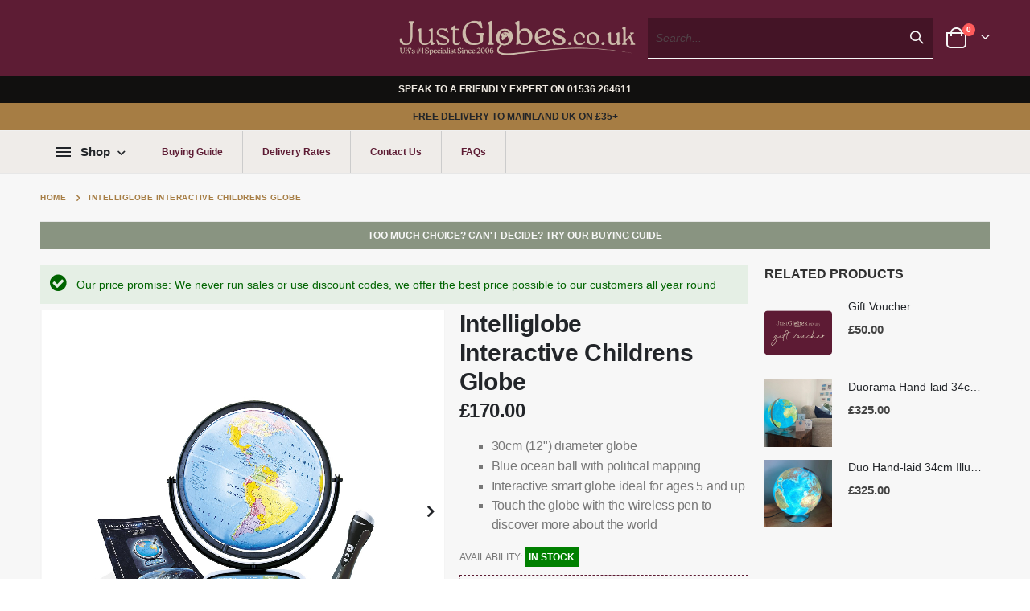

--- FILE ---
content_type: text/html; charset=UTF-8
request_url: https://justglobes.co.uk/all-world-globes/intelliglobe-interactive-globe.html
body_size: 39855
content:
<!doctype html>
<html lang="en">
    <head prefix="og: http://ogp.me/ns# fb: http://ogp.me/ns/fb# product: http://ogp.me/ns/product#">
        <script>
    var BASE_URL = 'https\u003A\u002F\u002Fjustglobes.co.uk\u002F';
    var require = {
        'baseUrl': 'https\u003A\u002F\u002Fjustglobes.co.uk\u002Fstatic\u002Fversion1727689423\u002Ffrontend\u002FSmartwave\u002Fporto\u002Fen_GB'
    };</script>        <meta charset="utf-8"/>
<meta name="title" content="Intelliglobe II Interactive Childrens Globe"/>
<meta name="description" content="The Intelliglobe II is an interactive globe that represents the most advanced smart globe technology on the market today. This fun kids globe is both educational and entertaining, containing geographic, economic &amp; general world information that is truly u"/>
<meta name="keywords" content="Intelliglobe II Interactive Childrens Globe"/>
<meta name="robots" content="INDEX,FOLLOW"/>
<meta name="viewport" content="width=device-width, initial-scale=1, maximum-scale=1.0, user-scalable=no"/>
<meta name="format-detection" content="telephone=no"/>
<title>Intelliglobe II Interactive Childrens Globe</title>
<link  rel="stylesheet" type="text/css"  media="all" href="https://justglobes.co.uk/static/version1727689423/frontend/Smartwave/porto/en_GB/mage/calendar.css" />
<link  rel="stylesheet" type="text/css"  media="all" href="https://justglobes.co.uk/static/version1727689423/frontend/Smartwave/porto/en_GB/css/styles-m.css" />
<link  rel="stylesheet" type="text/css"  media="all" href="https://justglobes.co.uk/static/version1727689423/frontend/Smartwave/porto/en_GB/owl.carousel/assets/owl.carousel.css" />
<link  rel="stylesheet" type="text/css"  media="all" href="https://justglobes.co.uk/static/version1727689423/frontend/Smartwave/porto/en_GB/fancybox/css/jquery.fancybox.css" />
<link  rel="stylesheet" type="text/css"  media="all" href="https://justglobes.co.uk/static/version1727689423/frontend/Smartwave/porto/en_GB/icon-fonts/css/porto-icons-codes.css" />
<link  rel="stylesheet" type="text/css"  media="all" href="https://justglobes.co.uk/static/version1727689423/frontend/Smartwave/porto/en_GB/simple-line-icons/css/simple-line-icons.css" />
<link  rel="stylesheet" type="text/css"  media="all" href="https://justglobes.co.uk/static/version1727689423/frontend/Smartwave/porto/en_GB/icon-fonts/css/animation.css" />
<link  rel="stylesheet" type="text/css"  media="all" href="https://justglobes.co.uk/static/version1727689423/frontend/Smartwave/porto/en_GB/font-awesome/css/font-awesome.min.css" />
<link  rel="stylesheet" type="text/css"  media="all" href="https://justglobes.co.uk/static/version1727689423/frontend/Smartwave/porto/en_GB/MageWorx_ShippingRules/css/location.css" />
<link  rel="stylesheet" type="text/css"  media="all" href="https://justglobes.co.uk/static/version1727689423/frontend/Smartwave/porto/en_GB/MageWorx_ShippingRules/css/slick.css" />
<link  rel="stylesheet" type="text/css"  media="all" href="https://justglobes.co.uk/static/version1727689423/frontend/Smartwave/porto/en_GB/MageWorx_ShippingRules/css/slick-theme.css" />
<link  rel="stylesheet" type="text/css"  media="all" href="https://justglobes.co.uk/static/version1727689423/frontend/Smartwave/porto/en_GB/Smartwave_Dailydeals/css/style.css" />
<link  rel="stylesheet" type="text/css"  media="all" href="https://justglobes.co.uk/static/version1727689423/frontend/Smartwave/porto/en_GB/Trustpilot_Reviews/css/trustpilot.min.css" />
<link  rel="stylesheet" type="text/css"  media="all" href="https://justglobes.co.uk/static/version1727689423/frontend/Smartwave/porto/en_GB/mage/gallery/gallery.css" />
<link  rel="stylesheet" type="text/css"  media="all" href="https://justglobes.co.uk/static/version1727689423/frontend/Smartwave/porto/en_GB/Smartwave_Dailydeals/css/custom_dailydeal_list_page.css" />
<link  rel="stylesheet" type="text/css"  media="screen and (min-width: 768px)" href="https://justglobes.co.uk/static/version1727689423/frontend/Smartwave/porto/en_GB/css/styles-l.css" />
<link  rel="stylesheet" type="text/css"  media="print" href="https://justglobes.co.uk/static/version1727689423/frontend/Smartwave/porto/en_GB/css/print.css" />
<script  type="text/javascript"  src="https://justglobes.co.uk/static/version1727689423/_cache/merged/c38634029398a9c293083fc53de4233f.js"></script>
<link  rel="canonical" href="https://justglobes.co.uk/intelliglobe-interactive-globe.html" />
<link  rel="icon" type="image/x-icon" href="https://justglobes.co.uk/media/favicon/stores/1/JustGlobes-Favicon.png" />
<link  rel="shortcut icon" type="image/x-icon" href="https://justglobes.co.uk/media/favicon/stores/1/JustGlobes-Favicon.png" />
            <link rel="stylesheet" type="text/css" media="all" href="https://justglobes.co.uk/media/porto/web/bootstrap/css/bootstrap.min.css">
    <link rel="stylesheet" type="text/css" media="all" href="https://justglobes.co.uk/media/porto/web/css/animate.css">
<link rel="stylesheet" type="text/css" media="all" href="https://justglobes.co.uk/media/porto/web/css/header/type18.css">
<link rel="stylesheet" type="text/css" media="all" href="https://justglobes.co.uk/media/porto/web/css/custom.css">
<link rel="stylesheet" type="text/css" media="all" href="https://justglobes.co.uk/media/porto/configed_css/design_GBR.css">
<link rel="stylesheet" type="text/css" media="all" href="https://justglobes.co.uk/media/porto/configed_css/settings_GBR.css">
<script type="text/javascript">
var redirect_cart = false;
    redirect_cart = true;
var porto_config = {
    paths: {
        'parallax': 'js/jquery.parallax.min',
        'owlcarousel': 'owl.carousel/owl.carousel',
        'floatelement': 'js/jquery.floatelement'
    },
    shim: {
        'owlcarousel': {
          deps: ['jquery']
        },
        'owlcarousel_thumbs': {
          deps: ['jquery','owlcarousel']
        },
        'floatelement': {
          deps: ['jquery']
        }
    }
};

require.config(porto_config);
</script>
<script type="text/javascript">
require([
    'jquery'
], function ($) {
    var scrolled = false;
    $(window).scroll(function(){
        if($(window).width()>=992){
            if(160<$(window).scrollTop() && !scrolled){
                $('.page-header:not(.sticky-header)').css("height",$('.page-header:not(.sticky-header)').height()+'px');
                $('.page-header').addClass("sticky-header");
                scrolled = true;
                if($(".page-header").hasClass("type1") || $(".page-header").hasClass("type2") || $(".page-header").hasClass("type6")) {
                  $('.page-header .minicart-wrapper').after('<div class="minicart-place hide"></div>');
                  var minicart = $('.page-header .minicart-wrapper').detach();
                  $('.page-header .navigation').append(minicart);

                                  }
                            }
            if(160>=$(window).scrollTop() && scrolled){
                $('.page-header.sticky-header').css("height",'auto');
                $('.page-header').removeClass("sticky-header");
                scrolled = false;
                if($(".page-header").hasClass("type1") || $(".page-header").hasClass("type2") || $(".page-header").hasClass("type6")) {
                  var minicart;
                  minicart = $('.page-header .navigation .minicart-wrapper').detach();
                  $('.minicart-place').after(minicart);
                  $('.minicart-place').remove();
                  $('.page-header .minicart-wrapper-moved').addClass("minicart-wrapper").removeClass("minicart-wrapper-moved").removeClass("hide");

                                  }
            }
        }
        if($('body').hasClass('mobile-sticky')) {
            if($(window).width()<=991){
                if(130<$(window).scrollTop() && !scrolled){
                  $('.page-header:not(.sticky-header)').css("height",$('.page-header:not(.sticky-header)').height()+'px');
                  $('.page-header').addClass("sticky-header");
                  scrolled = true;
                }
                if(130>=$(window).scrollTop() && scrolled){
                  $('.page-header.sticky-header').css("height",'auto');
                  $('.page-header').removeClass("sticky-header");
                  scrolled = false;
                }
            }
        }
    });
    $(window).resize(function(){
      var b_w = $(window).width();
      if(b_w <= 991){
        if($('.page-header .navigation .minicart-wrapper').length > 0) {
          var minicart;
          minicart = $('.page-header .navigation .minicart-wrapper').detach();
          $('.minicart-place').after(minicart);
          $('.minicart-place').remove();
          $('.page-header .minicart-wrapper-moved').addClass("minicart-wrapper").removeClass("minicart-wrapper-moved").removeClass("hide");
        }
      }
    });
});
</script>
    <script type="text/x-magento-init">
        {
            "*": {
                "Magento_PageCache/js/form-key-provider": {}
            }
        }
    </script>

<script type="text/javascript">

    requirejs(['jquery'], function (jQuery) {
        (function ($) {

            (function (a, c, b, e) {
            a[b] = a[b] || {}; a[b].initial = { accountCode: "RUNVI11111", host: "RUNVI11111.pcapredict.com" };
            a[b].on = a[b].on || function () { (a[b].onq = a[b].onq || []).push(arguments) }; var d = c.createElement("script");
            d.async = !0; d.src = e; c = c.getElementsByTagName("script")[0]; c.parentNode.insertBefore(d, c)
            })(window, document, "pca", "/" + "/RUNVI11111.pcapredict.com/js/sensor.js");

            pca.magento = pca.magento || {};
            pca.magento.currentUrl = window.location.href;
            pca.magento.checkout = false;

            pca.magento.isElementVisible = function( elem ) {
                return !!( elem.offsetWidth || elem.offsetHeight || elem.getClientRects().length );
            };

            pca.magento.setupCheckout = function(){
                pca.magento.checkout = true;
                pca.magento.doLoad();
            };

            pca.on('data', function(source, key, address, variations) {
                switch (source) {
                    case "address":
                        if (pca.magento.checkout)
                        {
                            // Because magento is using form validation on each field we need to fire a change on the fields we populate.
                            var provinceField = null;
                            for(var c = 0; c< pca.capturePlus.controls.length; c++){
                                var cont = pca.capturePlus.controls[c];
                                if(cont.key == key){
                                   for(var f = 0; f < cont.fields.length; f++){
                                       var element = pca.getElement(cont.fields[f].element);
                                       if(cont.fields[f].field === '{ProvinceName}'){
                                           provinceField = element;
                                       }
                                        pca.fire(element, 'change');
                                   }
                                }
                            }
                            if(provinceField){
                                pca.setValue(provinceField, address.ProvinceName);
                                pca.fire(provinceField, 'change');
                            }
                        }
                        break;
                }
            });

            // This bit of code was written to accommodate the Magento 2 DOM element fields with the same name and dynamic id's.
            // We are doing the equivalent of the following : 
            // 1) Recording the amount of times the address fields are on the page, e.g. How many times is the "Postcode" element on the page.
            // 2) Taking each set in turn and getting the dynamic id's that relate to the names. e.g. <input name="postcode" id="D6G65BGS" ...
            // 3) For each of those id's we rewrite the mappings for a key. Control[Index].Mappings.Postcode = BGH34DF (pseudo-code)
            // 4) Reload the controls - this should then reduce down the number of found mappings as they have been re-written to the new id's.
            var loadHitCounter = 0;
            pca.on("load", function(type, key, control){
                if(type == "capture+"){
                    for(var f = 0; f < control.fields.length; f++){
                        if(control.fields[f].element.indexOf('wait_') == 0){
                            control.fields[f].element = control.fields[f].element.replace('wait_', '');
                        }
                        if(document.getElementById(control.fields[f].element)){
                            //ignore
                        }else{
                            var elementsMatchedByName = document.getElementsByName(control.fields[f].element);

                            if(elementsMatchedByName.length > loadHitCounter){
                                control.fields[f].element = elementsMatchedByName[loadHitCounter].id;
                            }else{
                                control.fields[f].element = "wait_" + control.fields[f].element;
                            }
                        }
                    }
                    control.reload();
                    loadHitCounter++;
                }
            });

            pca.magento.reloadPCA = function() {
                if (console && console.log) console.log("Loading PCA");
                loadHitCounter = 0;
                pca.load();
            }

            pca.magento.loadPCA = function() {

                pca.magento.reloadPCA();
                
                // If you login while in the checkout and add a new address, it will show a popup view.
                var buttons = document.getElementsByTagName('button');
                for (var b = 0; b < buttons.length; b++) {
                    if (buttons[b].className.indexOf('action-show-popup') > -1) {
                        //onclick
                        $(buttons[b]).off('click.pca').on('click.pca', function(){
                            pca.magento.reloadPCA();
                        });
                    }
                }

                // Toggle button for adding billing fields on checkout single step.
                var els = document.getElementsByName('billing-address-same-as-shipping');
                if (els && els.length) {
                    for (var i=0; i < els.length; i++) {
                        //onclick
                        $(els[i]).off('click.pca').on('click.pca', function(){
                            if (this.checked === false) {
                                pca.magento.reloadPCA();
                            }
                        });
                    }                    
                }

                // Logged in user can select an address on billing screen or add a new one.
                var els = document.getElementsByName('billing_address_id');
                if (els && els.length) {
                    for (var i=0; i < els.length; i++) {
                        // onchange
                        $(els[i]).off('change.pca').on('change.pca', function(){
                            pca.magento.reloadPCA();
                        });
                    }                    
                }
                
                // This is so we can reload the mappings to find the next set of address fields.
                // NOTE - Monitor Fields and Continual Field Search could potenially remove this.
                if (pca.magento.checkout) {
                    pca.magento.checkUrlChange();
                }
            };

            pca.magento.checkUrlChange = function() {
                if (window.location.href != pca.magento.currentUrl) {
                    pca.magento.currentUrl = window.location.href;
                    window.setTimeout(pca.magento.loadPCA, 500);
                }
                else {
                    window.setTimeout(pca.magento.checkUrlChange, 1000); 
                }
            };

            // Checks for the dynamic fields are on the page - Means we will need to reload the view to perform the dynamic mapping above.
            pca.magento.dynamicMagentoFieldsExist = function() {
                
                var isDynamicRegExp = new RegExp("^[A-Z0-9]{7}$"); // Magento 2 - 7 character dynamic id's.
                var col = document.getElementsByTagName("*");

                for (var i = 0; i < col.length; i++) {
                    if (isDynamicRegExp.test(col[i].id) && pca.magento.isElementVisible(col[i])) {
                        return true;
                    }
                }
            }

            pca.magento.doLoad = function() {
                // Load when ready.                  
                if (pca && 
                    pca.platform && 
                    typeof pca.platform.elementExists === 'function' &&
                    (pca.platform.getBindingsForService("PLATFORM_CAPTUREPLUS").length > 0 
                    || pca.platform.getBindingsForService("PLATFORM_MOBILEVALIDATION").length > 0
                    || pca.platform.getBindingsForService("PLATFORM_EMAILVALIDATION").length > 0)
                    && (!pca.magento.checkout || pca.magento.dynamicMagentoFieldsExist())) { 

                    window.setTimeout(pca.magento.loadPCA, 500);
                }
                else {
                    // re-set the timeout
                    window.setTimeout(pca.magento.doLoad, 500);
                }
            };

               
        })(jQuery);
    });
  
</script>


<meta property="og:type" content="product" />
<meta property="og:title"
      content="Intelliglobe&#x20;Interactive&#x20;Childrens&#x20;Globe" />
<meta property="og:image"
      content="https://justglobes.co.uk/media/catalog/product/cache/756f081b623549a69100a859b511fd99/i/n/intelliglobe_he1682548_183440-hop-mth-p01_1.jpg" />
<meta property="og:description"
      content="&#x0D;&#x0A;&#x0D;&#x0A;30cm&#x20;&#x28;12&quot;&#x29;&#x20;diameter&#x20;globe&#x0D;&#x0A;Blue&#x20;ocean&#x20;ball&#x20;with&#x20;political&#x20;mapping&#x0D;&#x0A;Interactive&#x20;smart&#x20;globe&#x20;ideal&#x20;for&#x20;ages&#x20;5&#x20;and&#x20;up&#x0D;&#x0A;Touch&#x20;the&#x20;globe&#x20;with&#x20;the&#x20;wireless&#x20;pen&#x20;to&#x20;discover&#x20;more&#x20;about&#x20;the&#x20;world&#x0D;&#x0A;" />
<meta property="og:url" content="https://justglobes.co.uk/intelliglobe-interactive-globe.html" />
    <meta property="product:price:amount" content="170"/>
    <meta property="product:price:currency"
      content="GBP"/>
    </head>
    <body data-container="body"
          data-mage-init='{"loaderAjax": {}, "loader": { "icon": "https://justglobes.co.uk/static/version1727689423/frontend/Smartwave/porto/en_GB/images/loader-2.gif"}}'
        id="html-body" itemtype="http://schema.org/Product" itemscope="itemscope" class="catalog-product-view product-type-default product-intelliglobe-interactive-globe  categorypath-all-world-globes category-all-world-globes layout-1220 wide mobile-sticky page-layout-2columns-right">
        
<script type="text/x-magento-init">
    {
        "*": {
            "Magento_PageBuilder/js/widget-initializer": {
                "config": {"[data-content-type=\"slider\"][data-appearance=\"default\"]":{"Magento_PageBuilder\/js\/content-type\/slider\/appearance\/default\/widget":false},"[data-content-type=\"map\"]":{"Magento_PageBuilder\/js\/content-type\/map\/appearance\/default\/widget":false},"[data-content-type=\"row\"]":{"Magento_PageBuilder\/js\/content-type\/row\/appearance\/default\/widget":false},"[data-content-type=\"tabs\"]":{"Magento_PageBuilder\/js\/content-type\/tabs\/appearance\/default\/widget":false},"[data-content-type=\"slide\"]":{"Magento_PageBuilder\/js\/content-type\/slide\/appearance\/default\/widget":{"buttonSelector":".pagebuilder-slide-button","showOverlay":"hover","dataRole":"slide"}},"[data-content-type=\"banner\"]":{"Magento_PageBuilder\/js\/content-type\/banner\/appearance\/default\/widget":{"buttonSelector":".pagebuilder-banner-button","showOverlay":"hover","dataRole":"banner"}},"[data-content-type=\"buttons\"]":{"Magento_PageBuilder\/js\/content-type\/buttons\/appearance\/inline\/widget":false},"[data-content-type=\"products\"][data-appearance=\"carousel\"]":{"Magento_PageBuilder\/js\/content-type\/products\/appearance\/carousel\/widget":false}},
                "breakpoints": {"desktop":{"label":"Desktop","stage":true,"default":true,"class":"desktop-switcher","icon":"Magento_PageBuilder::css\/images\/switcher\/switcher-desktop.svg","conditions":{"min-width":"1024px"},"options":{"products":{"default":{"slidesToShow":"5"}}}},"tablet":{"conditions":{"max-width":"1024px","min-width":"768px"},"options":{"products":{"default":{"slidesToShow":"4"},"continuous":{"slidesToShow":"3"}}}},"mobile":{"label":"Mobile","stage":true,"class":"mobile-switcher","icon":"Magento_PageBuilder::css\/images\/switcher\/switcher-mobile.svg","media":"only screen and (max-width: 768px)","conditions":{"max-width":"768px","min-width":"640px"},"options":{"products":{"default":{"slidesToShow":"3"}}}},"mobile-small":{"conditions":{"max-width":"640px"},"options":{"products":{"default":{"slidesToShow":"2"},"continuous":{"slidesToShow":"1"}}}}}            }
        }
    }
</script>

<div class="cookie-status-message" id="cookie-status">
    The store will not work correctly in the case when cookies are disabled.</div>
<script type="text/x-magento-init">
    {
        "*": {
            "cookieStatus": {}
        }
    }
</script>

<script type="text/x-magento-init">
    {
        "*": {
            "mage/cookies": {
                "expires": null,
                "path": "\u002F",
                "domain": ".justglobes.co.uk",
                "secure": false,
                "lifetime": "3600"
            }
        }
    }
</script>
    <noscript>
        <div class="message global noscript">
            <div class="content">
                <p>
                    <strong>JavaScript seems to be disabled in your browser.</strong>
                    <span>
                        For the best experience on our site, be sure to turn on Javascript in your browser.                    </span>
                </p>
            </div>
        </div>
    </noscript>

<script>
    window.cookiesConfig = window.cookiesConfig || {};
    window.cookiesConfig.secure = true;
</script><script>    require.config({
        map: {
            '*': {
                wysiwygAdapter: 'mage/adminhtml/wysiwyg/tiny_mce/tinymce4Adapter'
            }
        }
    });</script><script>
    require.config({
        paths: {
            googleMaps: 'https\u003A\u002F\u002Fmaps.googleapis.com\u002Fmaps\u002Fapi\u002Fjs\u003Fv\u003D3\u0026key\u003D'
        },
        config: {
            'Magento_PageBuilder/js/utils/map': {
                style: ''
            },
            'Magento_PageBuilder/js/content-type/map/preview': {
                apiKey: '',
                apiKeyErrorMessage: 'You\u0020must\u0020provide\u0020a\u0020valid\u0020\u003Ca\u0020href\u003D\u0027https\u003A\u002F\u002Fjustglobes.co.uk\u002Fadminhtml\u002Fsystem_config\u002Fedit\u002Fsection\u002Fcms\u002F\u0023cms_pagebuilder\u0027\u0020target\u003D\u0027_blank\u0027\u003EGoogle\u0020Maps\u0020API\u0020key\u003C\u002Fa\u003E\u0020to\u0020use\u0020a\u0020map.'
            },
            'Magento_PageBuilder/js/form/element/map': {
                apiKey: '',
                apiKeyErrorMessage: 'You\u0020must\u0020provide\u0020a\u0020valid\u0020\u003Ca\u0020href\u003D\u0027https\u003A\u002F\u002Fjustglobes.co.uk\u002Fadminhtml\u002Fsystem_config\u002Fedit\u002Fsection\u002Fcms\u002F\u0023cms_pagebuilder\u0027\u0020target\u003D\u0027_blank\u0027\u003EGoogle\u0020Maps\u0020API\u0020key\u003C\u002Fa\u003E\u0020to\u0020use\u0020a\u0020map.'
            },
        }
    });
</script>

<script>
    require.config({
        shim: {
            'Magento_PageBuilder/js/utils/map': {
                deps: ['googleMaps']
            }
        }
    });
</script>

<script type="text/javascript">
require([
    'jquery',
    'themeSticky'
], function ($) {
  if(!$("body").hasClass("page-layout-1column") && !$("body").hasClass("account")) {
    $(".sidebar.sidebar-main .sidebar-content").themeSticky({
      autoInit: true,
      minWidth: 992,
      containerSelector: '.page-main .columns',
      autoFit: true,
      paddingOffsetBottom: 10,
      paddingOffsetTop: 60
    });
  }
});
</script>
<script type="text/javascript">
require([
    'jquery'
], function ($) {
    $(document).ready(function(){
        if(!($("body").hasClass("product-type-default") || $("body").hasClass("product-type-carousel") || $("body").hasClass("product-type-fullwidth") || $("body").hasClass("product-type-grid") || $("body").hasClass("product-type-sticky-right") || $("body").hasClass("product-type-wide-grid"))) {
                    if($(".block.upsell").length > 0) {
            var u = $('<div class="main-upsell-product-detail"/>');
            $('<div class="container"/>').html($(".block.upsell").detach()).appendTo(u);
            $("#maincontent").after(u);
        }
            }
            $(".box-tocart .actions").after('<div class="moved-add-to-links"></div>');
        $(".product-social-links > .product-addto-links").appendTo(".moved-add-to-links");
        $(".product-social-links > .action.mailto").appendTo(".product-addto-links");
        });
});
</script>
<div class="page-wrapper"><header class="page-header type18" >
  <div class="main-panel-top">
      <div class="container">
          <div class="main-panel-inner">
              <div class="panel wrapper">
                <div class="header-left">
                  <div class="panel header">
                      <div class="switcher currency switcher-currency" id="switcher-currency">
    <strong class="label switcher-label"><span>Currency</span></strong>
    <div class="actions dropdown options switcher-options">
        <div class="action toggle switcher-trigger" id="switcher-currency-trigger">
            <strong class="language-GBP">
                <span>GBP - British Pound</span>
            </strong>
        </div>
        <ul class="dropdown switcher-dropdown" data-mage-init='{"dropdownDialog":{
            "appendTo":"#switcher-currency > .options",
            "triggerTarget":"#switcher-currency-trigger",
            "closeOnMouseLeave": false,
            "triggerClass":"active",
            "parentClass":"active",
            "buttons":null}}'>
                                                <li class="currency-AUD switcher-option">
                        <a href="#" data-post='{"action":"https:\/\/justglobes.co.uk\/directory\/currency\/switch\/","data":{"currency":"AUD","uenc":"aHR0cHM6Ly9qdXN0Z2xvYmVzLmNvLnVrL2FsbC13b3JsZC1nbG9iZXMvaW50ZWxsaWdsb2JlLWludGVyYWN0aXZlLWdsb2JlLmh0bWw,"}}'>AUD - Australian Dollar</a>
                    </li>
                                                                                            <li class="currency-EUR switcher-option">
                        <a href="#" data-post='{"action":"https:\/\/justglobes.co.uk\/directory\/currency\/switch\/","data":{"currency":"EUR","uenc":"aHR0cHM6Ly9qdXN0Z2xvYmVzLmNvLnVrL2FsbC13b3JsZC1nbG9iZXMvaW50ZWxsaWdsb2JlLWludGVyYWN0aXZlLWdsb2JlLmh0bWw,"}}'>EUR - Euro</a>
                    </li>
                                                                <li class="currency-USD switcher-option">
                        <a href="#" data-post='{"action":"https:\/\/justglobes.co.uk\/directory\/currency\/switch\/","data":{"currency":"USD","uenc":"aHR0cHM6Ly9qdXN0Z2xvYmVzLmNvLnVrL2FsbC13b3JsZC1nbG9iZXMvaW50ZWxsaWdsb2JlLWludGVyYWN0aXZlLWdsb2JlLmh0bWw,"}}'>USD - US Dollar</a>
                    </li>
                                    </ul>
    </div>
</div>
                                        </div>
                </div>
                <div class="header-right">
                  <div class="panel header show-icon-tablet">
                    <div class="top-links-icon">
                      <a href="javascript:;">Links</a>
                    </div>
                    <ul class="header links">    <li class="greet welcome" data-bind="scope: 'customer'">
        <!-- ko if: customer().fullname  -->
        <span class="logged-in"
              data-bind="text: new String('Welcome, %1!').replace('%1', customer().fullname)">
        </span>
        <!-- /ko -->
        <!-- ko ifnot: customer().fullname  -->
        <span class="not-logged-in"
              data-bind="html: ''"></span>
                <!-- /ko -->
    </li>
    <script type="text/x-magento-init">
    {
        "*": {
            "Magento_Ui/js/core/app": {
                "components": {
                    "customer": {
                        "component": "Magento_Customer/js/view/customer"
                    }
                }
            }
        }
    }
    </script>
<li class="item link compare hide" data-bind="scope: 'compareProducts'" data-role="compare-products-link">
    <a class="action compare" title="Compare Products"
       data-bind="attr: {'href': compareProducts().listUrl}, css: {'': !compareProducts().count}"
    >
    	<em class="porto-icon-chart hidden-xs"></em>
        Compare        (<span class="counter qty" data-bind="text: compareProducts().countCaption"></span>)
    </a>
</li>
<script type="text/x-magento-init">
{"[data-role=compare-products-link]": {"Magento_Ui/js/core/app": {"components":{"compareProducts":{"component":"Magento_Catalog\/js\/view\/compare-products"}}}}}
</script>
<li><a href="https://justglobes.co.uk/catalogsearch/advanced">Search</a></li>
<li><a href="https://justglobes.co.uk/buying-guide">Buying Guide</a></li>
<li><a href="https://justglobes.co.uk/contact">Contact Us</a></li>
<li><a href="https://justglobes.co.uk/delivery-rates">Delivery Rates</a></li>
<li><a href="https://justglobes.co.uk/faqs">FAQs</a></li>
<li><a href="https://justglobes.co.uk/about-us">About Us</a></li>
<li style="background:#293871;"><a style="color:#fff; font-weight:500; font-family:Poppins;" href="tel:01536264611">Get Expert Advice 01536 264611</a></li>
<a href="https://uk.trustpilot.com/review/www.justglobes.uk" target="_blank" style="padding:0px;"><div style="width:100%; padding:10px; font-family:Poppins;"><div style="min-width:20%; padding:5px 10px 5px 10px; background-image: url(https://justglobes.co.uk/images/Trustpilot_ratings_5star-RGB.png); background-size: contain; background-repeat: no-repeat; display:inline-block; float:left; background-position-y: center;">&nbsp;</div><div style="padding:5px; display:inline-block;">We're Rated <strong>Excellent</strong> on Trustpilot</div></div></a></ul>                  </div>
                                  </div>
              </div>
          </div>
      </div>
  </div>
  <div class="header-main">
    <div class="header content header-row">
      <div class="header-col header-left">
        <span data-action="toggle-nav" class="action nav-toggle"><span>Toggle Nav</span></span>
        <div class="header-contact">
        <div data-content-type="html" data-appearance="default" data-element="main" data-decoded="true"><!-- TrustBox widget - Micro Combo -->
<div class="trustpilot-widget" data-locale="en-GB" data-template-id="5419b6ffb0d04a076446a9af" data-businessunit-id="5dd28e8792d6d300010d1dd3" data-style-height="72px" data-style-width="100%" data-theme="dark" style="position: relative; top: 50%; transform: translateY(25%);">
  <a href="https://uk.trustpilot.com/review/www.justglobes.uk" target="_blank" rel="noopener">Trustpilot</a>
</div>
<!-- End TrustBox widget --></div>        </div>
      </div>
      <div class="header-col header-center">
        <span data-action="toggle-nav" class="action nav-toggle"><span>Toggle Nav</span></span>
            <a class="logo" href="https://justglobes.co.uk/" title="JustGlobes Logo">
        <img src="https://justglobes.co.uk/media/logo/stores/1/jg-logo-2025.png"
             alt="JustGlobes Logo"
             width="170"             height="72"        />
    </a>
      </div>
      <div class="header-col header-right">
          <div class="search-area show-icon-tablet james">
          <a href="javascript:void(0);" class="search-toggle-icon"><span><i class="porto-icon-magnifier"></i></span></a>
          <div class="block block-search">
    <div class="block block-content">
        <form class="form minisearch" id="search_mini_form" action="https://justglobes.co.uk/catalogsearch/result/" method="get">
            <div class="field search">
                <div class="control">
                    <input id="search"
                           data-mage-init='{"quickSearch":{
                                "formSelector":"#search_mini_form",
                                "url":"https://justglobes.co.uk/search/ajax/suggest/",
                                "destinationSelector":"#search_autocomplete"}
                           }'
                           type="text"
                           name="q"
                           value=""
                           placeholder="Search..."
                           class="input-text"
                           maxlength="128"
                           role="combobox"
                           aria-haspopup="false"
                           aria-autocomplete="both"
                           autocomplete="off"/>
                    <div id="search_autocomplete" class="search-autocomplete"></div>
                    <div class="nested">
    <a class="action advanced" href="https://justglobes.co.uk/catalogsearch/advanced/" data-action="advanced-search">
        Advanced Search    </a>
</div>
        <script src="https://justglobes.co.uk/media/mageplaza/search/GBR_0.js"></script>
    <script type="text/javascript">
    require([
        'jquery',
        'Magento_Catalog/js/price-utils',
        'mpDevbridgeAutocomplete'
    ], function ($, priceUtils) {
        "use strict";

        var baseUrl = 'https://justglobes.co.uk/',
            baseImageUrl = 'https://justglobes.co.uk/media/catalog/product/',
            priceFormat = {"pattern":"\u00a3%s","precision":2,"requiredPrecision":2,"decimalSymbol":".","groupSymbol":",","groupLength":3,"integerRequired":false},
            displayInfo = ["price","image","description"];

        var categorySelect = $('#mpsearch-category'),
            searchInput = $('#search');
        if (categorySelect.length) {
            categorySelect.on('change', function () {
                searchInput.focus();

                if ($(this).val() === 0) {
                    $(this).removeAttr('name');
                } else {
                    $(this).attr('name', 'cat');
                }
            });
        }

        searchInput.devbridgeAutocomplete({
            lookup: mageplazaSearchProducts,
            lookupLimit: 10,
            maxHeight: 2000,
            minChars: 3,
            lookupFilter: function (suggestion, query, queryLowerCase) {
                if (categorySelect.length) {
                    var categoryId = categorySelect.val();
                    if (categoryId > 0 && ($.inArray(categoryId, suggestion.c) === -1)) {
                        return false;
                    }
                }

                return suggestion.value.toLowerCase().indexOf(queryLowerCase) !== -1;
            },
            onSelect: function (suggestion) {
                window.location.href = correctProductUrl(suggestion.u);
            },
            formatResult: function (suggestion, currentValue) {
                var html = '<a href="' + correctProductUrl(suggestion.u) + '">';

                if ($.inArray('image', displayInfo) !== -1) {
                    html += '<div class="suggestion-left"><img class="img-responsive" src="' + correctProductUrl(suggestion.i, true) + '" alt="" /></div>';
                }

                html += '<div class="suggestion-right">';
                html += '<div class="product-line product-name">' + suggestion.value + '</div>';

                if ($.inArray('price', displayInfo) !== -1) {
                    html += '<div class="product-line product-price">Price: ' + priceUtils.formatPrice(suggestion.p, priceFormat) + '</div>';
                }

                if ($.inArray('description', displayInfo) !== -1 && suggestion.d) {
                    html += '<div class="product-des"><p class="short-des">' + suggestion.d + '...</p></div>';
                }

                html += '</div></a>';

                return html;
            }
    //		onSearchComplete: function (query, suggestion) {
    //			$('.autocomplete-suggestions').append("<div id='view_all'><a href='javascript:void(0)' id='search-view-all'>View all >></a></div>");
    //			$('#search-view-all').on('click', function(){
    //			   $('#search_mini_form').submit();
    //            });
    //		}
        });

        function correctProductUrl(urlKey, isImage) {
            if (urlKey.search('http') !== -1) {
                return urlKey;
            }

            return ((typeof isImage !== 'undefined') ? baseImageUrl : baseUrl) + urlKey;
        }
    });
    </script>
                </div>
            </div>
            <div class="actions">
                <button type="submit"
                        title="Search"
                        class="action search">
                    <span>Search</span>
                </button>
            </div>
        </form>
    </div>
</div>
        </div>
                <a href="https://justglobes.co.uk/wishlist" class="wishlist ml-lg-4 mr-2" title="Wishlist"><i class="porto-icon-wishlist-2"></i></a>
        
<div data-block="minicart" class="minicart-wrapper cart-design-2">
    <a class="action showcart" href="https://justglobes.co.uk/checkout/cart/"
       data-bind="scope: 'minicart_content'">
       <i class="minicart-icon porto-icon-shopping-cart"></i>
        <span class="text">Cart</span>
        <span class="counter qty empty"
              data-bind="css: { empty: !!getCartParam('summary_count') == false }, blockLoader: isLoading">
            <span class="counter-number">
            <!-- ko if: getCartParam('summary_count') --><!-- ko text: getCartParam('summary_count') --><!-- /ko --><!-- /ko -->
            <!-- ko ifnot: getCartParam('summary_count') -->0<!-- /ko -->
            </span>
            <span class="counter-label">
                <!-- ko i18n: 'items' --><!-- /ko -->
            </span>
        </span>
    </a>
    <a class="showcart action-subtotal d-none" href="https://justglobes.co.uk/checkout/cart/"
       data-bind="scope: 'minicart_content'">
        <span class="cart-subtotal">
          Shopping Basket          <span class="cart-price">
            <span class="amount" data-bind="html: getCartParam('subtotal_excl_tax')">
              <!-- ko if: !getCartParam('subtotal_excl_tax') -->
                  <!-- ko i18n: '€ 0.00' --><!-- /ko -->
              <!-- /ko -->
            </span>
          </span>
        </span>
    </a>
            <div class="block block-minicart empty"
             data-role="dropdownDialog"
             data-mage-init='{"dropdownDialog":{
                "appendTo":"[data-block=minicart]",
                "triggerTarget":".showcart",
                "timeout": "2000",
                "closeOnMouseLeave": false,
                "closeOnEscape": true,
                "triggerClass":"active",
                "parentClass":"active",
                "buttons":[]}}'>
            <div id="minicart-content-wrapper" data-bind="scope: 'minicart_content'">
                <!-- ko template: getTemplate() --><!-- /ko -->
            </div>
        </div>
        <script>
        window.checkout = {"shoppingCartUrl":"https:\/\/justglobes.co.uk\/checkout\/cart\/","checkoutUrl":"https:\/\/justglobes.co.uk\/checkout\/","updateItemQtyUrl":"https:\/\/justglobes.co.uk\/checkout\/sidebar\/updateItemQty\/","removeItemUrl":"https:\/\/justglobes.co.uk\/checkout\/sidebar\/removeItem\/","imageTemplate":"Magento_Catalog\/product\/image_with_borders","baseUrl":"https:\/\/justglobes.co.uk\/","minicartMaxItemsVisible":5,"websiteId":"1","maxItemsToDisplay":10,"storeId":"1","storeGroupId":"1","customerLoginUrl":"https:\/\/justglobes.co.uk\/customer\/account\/login\/referer\/aHR0cHM6Ly9qdXN0Z2xvYmVzLmNvLnVrL2FsbC13b3JsZC1nbG9iZXMvaW50ZWxsaWdsb2JlLWludGVyYWN0aXZlLWdsb2JlLmh0bWw%2C\/","isRedirectRequired":false,"autocomplete":"off","captcha":{"user_login":{"isCaseSensitive":false,"imageHeight":50,"imageSrc":"","refreshUrl":"https:\/\/justglobes.co.uk\/captcha\/refresh\/","isRequired":false,"timestamp":1769544492}}};
    </script>
    <script type="text/x-magento-init">
    {
        "[data-block='minicart']": {
            "Magento_Ui/js/core/app": {"components":{"minicart_content":{"children":{"subtotal.container":{"children":{"subtotal":{"children":{"subtotal.totals":{"config":{"display_cart_subtotal_incl_tax":1,"display_cart_subtotal_excl_tax":0,"template":"Magento_Tax\/checkout\/minicart\/subtotal\/totals"},"children":{"subtotal.totals.msrp":{"component":"Magento_Msrp\/js\/view\/checkout\/minicart\/subtotal\/totals","config":{"displayArea":"minicart-subtotal-hidden","template":"Magento_Msrp\/checkout\/minicart\/subtotal\/totals"}}},"component":"Magento_Tax\/js\/view\/checkout\/minicart\/subtotal\/totals"}},"component":"uiComponent","config":{"template":"Magento_Checkout\/minicart\/subtotal"}}},"component":"uiComponent","config":{"displayArea":"subtotalContainer"}},"item.renderer":{"component":"Magento_Checkout\/js\/view\/cart-item-renderer","config":{"displayArea":"defaultRenderer","template":"Magento_Checkout\/minicart\/item\/default"},"children":{"item.image":{"component":"Magento_Catalog\/js\/view\/image","config":{"template":"Magento_Catalog\/product\/image","displayArea":"itemImage"}},"checkout.cart.item.price.sidebar":{"component":"uiComponent","config":{"template":"Magento_Checkout\/minicart\/item\/price","displayArea":"priceSidebar"}}}},"extra_info":{"component":"uiComponent","config":{"displayArea":"extraInfo"}},"promotion":{"component":"uiComponent","config":{"displayArea":"promotion"}}},"config":{"itemRenderer":{"default":"defaultRenderer","simple":"defaultRenderer","virtual":"defaultRenderer"},"template":"Magento_Checkout\/minicart\/content"},"component":"Magento_Checkout\/js\/view\/minicart"}},"types":[]}        },
        "*": {
            "Magento_Ui/js/block-loader": "https://justglobes.co.uk/static/version1727689423/frontend/Smartwave/porto/en_GB/images/loader-1.gif"
        }
    }
    </script>
</div>
      </div>
    </div>
    <div><p align="center" style="background-color: #11100f; color: #efe9e1; padding:5px 0 5px 0; margin: 0; font-size:0.85em; font-weight:700;">SPEAK TO A FRIENDLY EXPERT ON <a href="tel:01536264611" style="color:#efe9e1">01536 264611</a></p><p align="center" style="background-color: #a67d44; color: #efe9e1; padding:5px 0 5px 0; margin: 0; font-size:0.85em; font-weight:700;"><a href="https://justglobes.co.uk/delivery-rates">FREE DELIVERY TO MAINLAND UK ON &pound;35+</a></p>
    <!--<p align="center" style="background-color: #2d2d2d; color: #e1517f; padding:5px 0 5px 0; margin: 0;"><a style="color: #e1517f; font-family: 'Gill Sans', 'Gill Sans MT', 'Myriad Pro', 'DejaVu Sans Condensed', Helvetica, Arial, 'sans-serif'; font-weight:700;" href="https://justglobes.co.uk/grand-designs.html">VISIT US AT GRAND DESIGNS LIVE 3<sup>rd</sup> - 5<sup>th</sup> OCT.</a></p>--><!--<p align="center" style="background-color: #ff0000; color: #fff; padding:5px 0 5px 0; margin: 0; font-size:0.85em; font-weight:700;">23<sup>rd</sup> DEC: ORDER BY 3PM TODAY FOR DELIVERY TOMORROW TO MAINLAND UK</p>--></div>
  </div>
  <div class="header-bottom main-menu-wrap">
    <div class="header-row container">
      <div class="header-col header-left">
        <div id="main-toggle-menu" class="closed">
                    <div class="menu-title closed">
            <div class="toggle"></div>Shop          </div>
          <div class="toggle-menu-wrap side-nav-wrap" style="display: none;">
                <div class="sections nav-sections">
                <div class="section-items nav-sections-items"
             data-mage-init='{"tabs":{"openedState":"active"}}'>
                                            <div class="section-item-title nav-sections-item-title"
                     data-role="collapsible">
                    <a class="nav-sections-item-switch"
                       data-toggle="switch" href="#store.menu">
                        Shop                    </a>
                </div>
                <div class="section-item-content nav-sections-item-content"
                     id="store.menu"
                     data-role="content">
                    
<nav class="navigation sw-megamenu side-megamenu" role="navigation">
    <ul>
        <li class="ui-menu-item level0 fullwidth "><a href="https://justglobes.co.uk/all-world-globes.html" class="level-top" title="All Globes"><span>All Globes</span></a></li><li class="ui-menu-item level0 fullwidth "><a href="https://justglobes.co.uk/desk-globes.html" class="level-top" title="Desk Globes"><span>Desk Globes</span></a></li><li class="ui-menu-item level0 fullwidth "><a href="https://justglobes.co.uk/childrens-globes.html" class="level-top" title="Childrens Globes"><span>Childrens Globes</span></a></li><li class="ui-menu-item level0 fullwidth "><a href="https://justglobes.co.uk/floor-globes.html" class="level-top" title="Floor Globes"><span>Floor Globes</span></a></li><li class="ui-menu-item level0 fullwidth "><a href="https://justglobes.co.uk/globe-bars.html" class="level-top" title="Globe Bars"><span>Globe Bars</span></a></li><li class="ui-menu-item level0 fullwidth "><a href="https://justglobes.co.uk/illuminated-globes.html" class="level-top" title="Illuminated Globes"><span>Illuminated Globes</span></a></li><li class="ui-menu-item level0 fullwidth "><a href="https://justglobes.co.uk/prestige-globe-range.html" class="level-top" title="Prestige"><span>Prestige</span></a></li><li class="ui-menu-item level0 fullwidth "><a href="https://justglobes.co.uk/hand-laid-globes.html" class="level-top" title="Hand-laid Globes"><span>Hand-laid Globes</span></a></li><li class="ui-menu-item level0 fullwidth "><a href="https://justglobes.co.uk/swarovski-globes.html" class="level-top" title="Swarovski Globes"><span>Swarovski Globes</span></a></li><li class="ui-menu-item level0 fullwidth "><a href="https://justglobes.co.uk/glass-globes.html" class="level-top" title="Glass Globes"><span>Glass Globes</span></a></li><li class="ui-menu-item level0 fullwidth "><a href="https://justglobes.co.uk/bestsellers.html" class="level-top" title="Bestsellers"><span>Bestsellers</span></a></li><li class="ui-menu-item level0 fullwidth "><a href="https://justglobes.co.uk/clearance.html" class="level-top" title="Clearance"><span>Clearance</span></a></li><li class="ui-menu-item level0 fullwidth "><a href="https://justglobes.co.uk/astronomical-globes.html" class="level-top" title="Space & Planets"><span>Space & Planets</span></a></li><li class="ui-menu-item level0 fullwidth "><a href="https://justglobes.co.uk/inflatable-globes.html" class="level-top" title="Inflatable Globes"><span>Inflatable Globes</span></a></li>    </ul>
</nav>

<script type="text/javascript">
    require([
        'jquery',
        'Smartwave_Megamenu/js/sw_megamenu'
    ], function ($) {
        $(".sw-megamenu").swMegamenu();
    });
</script>
                </div>
                                            <div class="section-item-title nav-sections-item-title"
                     data-role="collapsible">
                    <a class="nav-sections-item-switch"
                       data-toggle="switch" href="#store.links">
                        Help                    </a>
                </div>
                <div class="section-item-content nav-sections-item-content"
                     id="store.links"
                     data-role="content">
                    <!-- Account links -->                </div>
                                            <div class="section-item-title nav-sections-item-title"
                     data-role="collapsible">
                    <a class="nav-sections-item-switch"
                       data-toggle="switch" href="#store.settings">
                        Currency                    </a>
                </div>
                <div class="section-item-content nav-sections-item-content"
                     id="store.settings"
                     data-role="content">
                    <div class="switcher currency switcher-currency" id="switcher-currency-nav">
    <strong class="label switcher-label"><span>Currency</span></strong>
    <div class="actions dropdown options switcher-options">
        <div class="action toggle switcher-trigger" id="switcher-currency-trigger-nav">
            <strong class="language-GBP">
                <span>GBP - British Pound</span>
            </strong>
        </div>
        <ul class="dropdown switcher-dropdown" data-mage-init='{"dropdownDialog":{
            "appendTo":"#switcher-currency-nav > .options",
            "triggerTarget":"#switcher-currency-trigger-nav",
            "closeOnMouseLeave": false,
            "triggerClass":"active",
            "parentClass":"active",
            "buttons":null}}'>
                                                <li class="currency-AUD switcher-option">
                        <a href="#" data-post='{"action":"https:\/\/justglobes.co.uk\/directory\/currency\/switch\/","data":{"currency":"AUD","uenc":"aHR0cHM6Ly9qdXN0Z2xvYmVzLmNvLnVrL2FsbC13b3JsZC1nbG9iZXMvaW50ZWxsaWdsb2JlLWludGVyYWN0aXZlLWdsb2JlLmh0bWw,"}}'>AUD - Australian Dollar</a>
                    </li>
                                                                                            <li class="currency-EUR switcher-option">
                        <a href="#" data-post='{"action":"https:\/\/justglobes.co.uk\/directory\/currency\/switch\/","data":{"currency":"EUR","uenc":"aHR0cHM6Ly9qdXN0Z2xvYmVzLmNvLnVrL2FsbC13b3JsZC1nbG9iZXMvaW50ZWxsaWdsb2JlLWludGVyYWN0aXZlLWdsb2JlLmh0bWw,"}}'>EUR - Euro</a>
                    </li>
                                                                <li class="currency-USD switcher-option">
                        <a href="#" data-post='{"action":"https:\/\/justglobes.co.uk\/directory\/currency\/switch\/","data":{"currency":"USD","uenc":"aHR0cHM6Ly9qdXN0Z2xvYmVzLmNvLnVrL2FsbC13b3JsZC1nbG9iZXMvaW50ZWxsaWdsb2JlLWludGVyYWN0aXZlLWdsb2JlLmh0bWw,"}}'>USD - US Dollar</a>
                    </li>
                                    </ul>
    </div>
</div>
                </div>
                    </div>
    </div>
          </div>
        </div>
        <div class="second-menu-block">
          <div class="sections nav-sections">
            <nav class="navigation sw-megamenu ">
              <div data-content-type="html" data-appearance="default" data-element="main" data-decoded="true"><div class="nav-menu"><a href="https://justglobes.co.uk/buying-guide">Buying Guide</a></div>
<div class="nav-menu"><a href="https://justglobes.co.uk/delivery-rates">Delivery Rates</a></div>
<div class="nav-menu"><a href="https://justglobes.co.uk/contact">Contact Us</a></div>
<div class="nav-menu"><a href="https://justglobes.co.uk/faqs">FAQs</a></div></div>            </nav>
          </div>
        </div>
      </div>
      <div class="header-col header-right">
        <!--<div class="search-area show-icon-tablet">
          <a href="javascript:void(0);" class="search-toggle-icon"><span><i class="porto-icon-magnifier"></i></span></a>
          <div class="block block-search">
    <div class="block block-content">
        <form class="form minisearch" id="search_mini_form" action="https://justglobes.co.uk/catalogsearch/result/" method="get">
            <div class="field search">
                <div class="control">
                    <input id="search"
                           data-mage-init='{"quickSearch":{
                                "formSelector":"#search_mini_form",
                                "url":"https://justglobes.co.uk/search/ajax/suggest/",
                                "destinationSelector":"#search_autocomplete"}
                           }'
                           type="text"
                           name="q"
                           value=""
                           placeholder="Search..."
                           class="input-text"
                           maxlength="128"
                           role="combobox"
                           aria-haspopup="false"
                           aria-autocomplete="both"
                           autocomplete="off"/>
                    <div id="search_autocomplete" class="search-autocomplete"></div>
                    <div class="nested">
    <a class="action advanced" href="https://justglobes.co.uk/catalogsearch/advanced/" data-action="advanced-search">
        Advanced Search    </a>
</div>
        <script src="https://justglobes.co.uk/media/mageplaza/search/GBR_0.js"></script>
    <script type="text/javascript">
    require([
        'jquery',
        'Magento_Catalog/js/price-utils',
        'mpDevbridgeAutocomplete'
    ], function ($, priceUtils) {
        "use strict";

        var baseUrl = 'https://justglobes.co.uk/',
            baseImageUrl = 'https://justglobes.co.uk/media/catalog/product/',
            priceFormat = {"pattern":"\u00a3%s","precision":2,"requiredPrecision":2,"decimalSymbol":".","groupSymbol":",","groupLength":3,"integerRequired":false},
            displayInfo = ["price","image","description"];

        var categorySelect = $('#mpsearch-category'),
            searchInput = $('#search');
        if (categorySelect.length) {
            categorySelect.on('change', function () {
                searchInput.focus();

                if ($(this).val() === 0) {
                    $(this).removeAttr('name');
                } else {
                    $(this).attr('name', 'cat');
                }
            });
        }

        searchInput.devbridgeAutocomplete({
            lookup: mageplazaSearchProducts,
            lookupLimit: 10,
            maxHeight: 2000,
            minChars: 3,
            lookupFilter: function (suggestion, query, queryLowerCase) {
                if (categorySelect.length) {
                    var categoryId = categorySelect.val();
                    if (categoryId > 0 && ($.inArray(categoryId, suggestion.c) === -1)) {
                        return false;
                    }
                }

                return suggestion.value.toLowerCase().indexOf(queryLowerCase) !== -1;
            },
            onSelect: function (suggestion) {
                window.location.href = correctProductUrl(suggestion.u);
            },
            formatResult: function (suggestion, currentValue) {
                var html = '<a href="' + correctProductUrl(suggestion.u) + '">';

                if ($.inArray('image', displayInfo) !== -1) {
                    html += '<div class="suggestion-left"><img class="img-responsive" src="' + correctProductUrl(suggestion.i, true) + '" alt="" /></div>';
                }

                html += '<div class="suggestion-right">';
                html += '<div class="product-line product-name">' + suggestion.value + '</div>';

                if ($.inArray('price', displayInfo) !== -1) {
                    html += '<div class="product-line product-price">Price: ' + priceUtils.formatPrice(suggestion.p, priceFormat) + '</div>';
                }

                if ($.inArray('description', displayInfo) !== -1 && suggestion.d) {
                    html += '<div class="product-des"><p class="short-des">' + suggestion.d + '...</p></div>';
                }

                html += '</div></a>';

                return html;
            }
    //		onSearchComplete: function (query, suggestion) {
    //			$('.autocomplete-suggestions').append("<div id='view_all'><a href='javascript:void(0)' id='search-view-all'>View all >></a></div>");
    //			$('#search-view-all').on('click', function(){
    //			   $('#search_mini_form').submit();
    //            });
    //		}
        });

        function correctProductUrl(urlKey, isImage) {
            if (urlKey.search('http') !== -1) {
                return urlKey;
            }

            return ((typeof isImage !== 'undefined') ? baseImageUrl : baseUrl) + urlKey;
        }
    });
    </script>
                </div>
            </div>
            <div class="actions">
                <button type="submit"
                        title="Search"
                        class="action search">
                    <span>Search</span>
                </button>
            </div>
        </form>
    </div>
</div>
        </div>-->
      </div>
    </div>
  </div>
  <script type="text/javascript">
    require([
        'jquery'
    ], function ($) {
      if($(window).width() <= 991){
        if($('.page-header.type18 .header-bottom .header-right .search-area')){
          $('.page-header.type18 .header-bottom .header-right .search-area').after('<div class="item-search-place hide"></div>');
          var item_search = $('.page-header.type18 .header-bottom .header-right .search-area').detach();
          $('.page-header.type18 .header-main .header-right .custom-block').after(item_search);
        }
      }
      $(window).resize(function(){
        var b_w = $(window).width();
        if(b_w <= 991){
          if($('.page-header.type18 .header-bottom .header-right .search-area')){
            $('.page-header.type18 .header-bottom .header-right .search-area').after('<div class="item-search-place hide"></div>');
            var item_search = $('.page-header.type18 .header-bottom .header-right .search-area').detach();
            $('.page-header.type18 .header-main .header-right .custom-block').after(item_search);
          }
        }
        if(b_w > 991){
          if($('.page-header.type18 .header-main .header-right .search-area').length > 0) {
            var item_search = $('.page-header.type18 .header-main .header-right .search-area').detach();
            $('.item-search-place').after(item_search);
            $('.item-search-place').remove();
          }
        }
      });
      $('#main-toggle-menu .menu-title').on('click', function() {
        var $toggle_menu = $(this).parent();
        var $this = $(this);
        if ($this.hasClass('closed')) {
          $this.removeClass('closed');
          $toggle_menu.removeClass('closed');
          $toggle_menu.find('.toggle-menu-wrap').stop().slideDown(400, function() {
            $(this).attr('style', '').show();
          });
          if ($('#main-toggle-menu').length) {
            if ($('#main-toggle-menu').hasClass('show-always')) {
              $('#main-toggle-menu').data('show-always', true);
              $('#main-toggle-menu').removeClass('show-always');
            }
          }
        } else {
          scrolled = false;
          $this.addClass('closed');
          $toggle_menu.addClass('closed');
          $toggle_menu.find('.toggle-menu-wrap').stop().slideUp(400, function() {
            $(this).attr('style', '').hide();
          });
        }
      });
      $(window).scroll(function(){
        if($(window).width()>=992){
          if(10<$(window).scrollTop()){
            if (!$('#main-toggle-menu').hasClass('closed')) {
              $('#main-toggle-menu .menu-title').trigger('click');
            }
          }
        }
      });
    });
  </script>
</header>
<div class="breadcrumbs" data-mage-init='{
    "breadcrumbs": {
        "categoryUrlSuffix": ".html",
        "useCategoryPathInUrl": 0,
        "product": "Intelliglobe Interactive Childrens Globe"
    }
}'></div>
<div class="widget block block-static-block">
    <div data-content-type="html" data-appearance="default" data-element="main" data-decoded="true"><a href="https://justglobes.co.uk/buying-guide"><p align="center" style="background-color: #899481; color: #f7f7f7; padding:5px 0 5px 0; margin: 0; font-size:0.85em; font-weight:700;">TOO MUCH CHOICE? CAN'T DECIDE? TRY OUR BUYING GUIDE</p></a></div></div>
<main id="maincontent" class="page-main"><a id="contentarea" tabindex="-1"></a>
<div class="page messages"><div data-placeholder="messages"></div>
<div data-bind="scope: 'messages'">
    <!-- ko if: cookieMessages && cookieMessages.length > 0 -->
    <div aria-atomic="true" role="alert" data-bind="foreach: { data: cookieMessages, as: 'message' }" class="messages">
        <div data-bind="attr: {
            class: 'message-' + message.type + ' ' + message.type + ' message',
            'data-ui-id': 'message-' + message.type
        }">
            <div data-bind="html: $parent.prepareMessageForHtml(message.text)"></div>
        </div>
    </div>
    <!-- /ko -->

    <!-- ko if: messages().messages && messages().messages.length > 0 -->
    <div aria-atomic="true" role="alert" class="messages" data-bind="foreach: {
        data: messages().messages, as: 'message'
    }">
        <div data-bind="attr: {
            class: 'message-' + message.type + ' ' + message.type + ' message',
            'data-ui-id': 'message-' + message.type
        }">
            <div data-bind="html: $parent.prepareMessageForHtml(message.text)"></div>
        </div>
    </div>
    <!-- /ko -->
</div>
<script type="text/x-magento-init">
    {
        "*": {
            "Magento_Ui/js/core/app": {
                "components": {
                        "messages": {
                            "component": "Magento_Theme/js/view/messages"
                        }
                    }
                }
            }
    }
</script>
</div><div class="columns"><div class="column main"><div class="widget block block-static-block">
    <style>#html-body [data-pb-style=R1D33E3]{justify-content:flex-start;display:flex;flex-direction:column;background-position:left top;background-size:cover;background-repeat:no-repeat;background-attachment:scroll}</style><div data-content-type="row" data-appearance="contained" data-element="main"><div data-enable-parallax="0" data-parallax-speed="0.5" data-background-images="{}" data-background-type="image" data-video-loop="true" data-video-play-only-visible="true" data-video-lazy-load="true" data-video-fallback-src="" data-element="inner" data-pb-style="R1D33E3"><div data-content-type="html" data-appearance="default" data-element="main" data-decoded="true"><div class="message-success success message"><div style="tick"></div>Our price promise: We never run sales or use discount codes, we offer the best price possible to our customers all year round</div></div></div></div></div>
    <div itemscope itemtype="http://schema.org/Product">
        <meta itemprop="name" content="Intelliglobe Interactive Childrens Globe" />
        <meta itemprop="image" content="https://justglobes.co.uk/media/catalog/product/cache/756f081b623549a69100a859b511fd99/i/n/intelliglobe_he1682548_183440-hop-mth-p01_1.jpg" />
        <meta itemprop="description" content="#html-body [data-pb-style=Y05AWIY]{justify-content:flex-start;display:flex;flex-direction:column;background-position:left top;background-size:cover;background-repeat:no-repeat;background-attachment:scroll}The Intelliglobe II is an interactive globe that represents the most advanced smart globe technology on the market today. This fun kids globe is both educational and entertaining, containing geographic, economic &amp; general world information that is truly useful and important for ages 5 and up. All information is updatable via the Internet to keep your globe up to date in a constantly changing world.
The globe ball is a full 12 inch model with raised relief that is featured on one of our well-established traditional globes. But here is the difference - touch any spot with the wireless pen and the Intelliglobe comes to life with words and music!
The globe features a menu printed on the base to unlock:

18 Touch &amp; Explore features
7 Compare features
6 Find Games
Trivia Challenge and Multiple Choice challenge

Many of the categories have multi touch modes that feature more information as you keep touching the globe in the same category. All features and games are narrated in both male and female voices.
The Intelliglobe II also comes complete with a 48 page World Discovery Book. This book features colourful illustrations and also works with the pen to unlock in greater detail more information about countries and also explores world and state flags, landmarks, animal, dinosaurs, foods, explorers, moon map, planets, stars and more.
All this adds up to the most information ever offered in an interactive globe ready to use right out of the box.
The pen is USB rechargeable and includes a headphone jack for quiet play. The Intelliglobe features a USB cable that provides connection to any computer with Microsoft operating systems and Mac OSX 10.4 or later." />
        <meta itemprop="url" content="https://justglobes.co.uk/intelliglobe-interactive-globe.html" />
        <meta itemprop="sku" content="9781907757518" />
        <div itemtype="http://schema.org/AggregateRating" itemscope itemprop="aggregateRating">
            <meta itemprop="worstRating" content="1" />
            <meta itemprop="bestRating" content="5" />
            <meta itemprop="ratingValue" content="1" />
            <meta itemprop="reviewCount" content="0" />
        </div>
        <div itemprop="offers" itemscope itemtype="http://schema.org/Offer">
            <meta itemprop="priceCurrency" content="GBP" />
            <meta itemprop="price" content="170" />
                            <link itemprop="availability" href="http://schema.org/InStock" />
                    </div>
    </div>
<div class="product media"><a id="gallery-prev-area" tabindex="-1"></a>
<div class="action-skip-wrapper"><a class="action skip gallery-next-area"
   href="#gallery-next-area">
    <span>
        Skip to the end of the images gallery    </span>
</a>
</div><div class="gallery-placeholder _block-content-loading" data-gallery-role="gallery-placeholder">
    <img
        alt="main product photo"
        class="gallery-placeholder__image"
        src="https://justglobes.co.uk/media/catalog/product/cache/1b718554376ad367fc380c6056be1c57/i/n/intelliglobe_he1682548_183440-hop-mth-p01_1.jpg"
    />
    <div data-role="loader" class="loading-mask">
        <div class="loader">
            <img src="https://justglobes.co.uk/static/version1727689423/frontend/Smartwave/porto/en_GB/images/loader-1.gif"
                 alt="Loading...">
        </div>
    </div>
</div>
<style>
.fotorama__wrap {
    margin-bottom: -8px;
}
</style>
<!--Fix for jumping content. Loader must be the same size as gallery.-->
<script>
    var config = {
            "width": 500,
            "thumbheight": 120,
            "navtype": "slides",
                            "height": 500                    },
        thumbBarHeight = 0,
        loader = document.querySelectorAll('[data-gallery-role="gallery-placeholder"] [data-role="loader"]')[0];

    if (config.navtype === 'horizontal') {
        thumbBarHeight = config.thumbheight;
    }

    loader.style.paddingBottom = ( config.height / config.width * 100) + "%";
</script>
<script type="text/x-magento-init">
    {
        "[data-gallery-role=gallery-placeholder]": {
            "mage/gallery/gallery": {
                "mixins":["magnifier/magnify"],
                "magnifierOpts": {"fullscreenzoom":"5","top":"","left":"","width":"","height":"","eventType":"hover","enabled":false},
                "data": [{"thumb":"https:\/\/justglobes.co.uk\/media\/catalog\/product\/cache\/4737120c97630f9a50b9f1be32836055\/i\/n\/intelliglobe_he1682548_183440-hop-mth-p01_1.jpg","img":"https:\/\/justglobes.co.uk\/media\/catalog\/product\/cache\/1b718554376ad367fc380c6056be1c57\/i\/n\/intelliglobe_he1682548_183440-hop-mth-p01_1.jpg","full":"https:\/\/justglobes.co.uk\/media\/catalog\/product\/cache\/f9eb4ae3d33d74a03dafb123a0e9f2f1\/i\/n\/intelliglobe_he1682548_183440-hop-mth-p01_1.jpg","caption":"Intelliglobe Interactive Childrens Globe","position":"1","isMain":true,"type":"image","videoUrl":null},{"thumb":"https:\/\/justglobes.co.uk\/media\/catalog\/product\/cache\/4737120c97630f9a50b9f1be32836055\/n\/o\/not-made-in-china_1_19.jpg","img":"https:\/\/justglobes.co.uk\/media\/catalog\/product\/cache\/1b718554376ad367fc380c6056be1c57\/n\/o\/not-made-in-china_1_19.jpg","full":"https:\/\/justglobes.co.uk\/media\/catalog\/product\/cache\/f9eb4ae3d33d74a03dafb123a0e9f2f1\/n\/o\/not-made-in-china_1_19.jpg","caption":"Intelliglobe Interactive Childrens Globe","position":"2","isMain":false,"type":"image","videoUrl":null}],
                "options": {
                    "nav": "thumbs",
                                            "loop": 1,
                                                                "keyboard": 1,
                                                                "arrows": 1,
                                                                "allowfullscreen": 1,
                                                            "width": 500,
                    "thumbwidth": 100,
                    "thumbheight": 100,
                                        "height": 500,
                                        "thumbmargin": 8,
                                            "transitionduration": 500,
                                        "transition": "slide",
                                            "navarrows": 1,
                                        "navtype": "slides",
                    "navdir": "horizontal"
                },
                "fullscreen": {
                    "nav": "thumbs",
                                            "loop": 1,
                                        "navdir": "horizontal",
                                        "navtype": "slides",
                                                                                    "transitionduration": 500,
                                        "transition": "dissolve"
                },
                "breakpoints": {"mobile":{"conditions":{"max-width":"991px"},"options":{"options":{"nav":"thumbs","navdir":"horizontal"}}}}            }
        }
    }
</script>
<script type="text/javascript">
require([
    'jquery',
    'Magento_Catalog/js/jquery.zoom.min'
], function ($) {
    var loaded = false;
    $(document).on('fotorama:load', function(e, fotorama, extra){
        if($('.loading-mask').length>0)
            $('.loading-mask').remove();
    });
    $('.product.media .gallery-placeholder').bind("DOMSubtreeModified",function(){
        $('.product.media .fotorama').on('fotorama:ready', function (e, fotorama, extra) {
            loaded = false;
            $('.product.media .fotorama').on('fotorama:load', function (e, fotorama, extra) {
                if(!loaded){
                    $('.product.media .fotorama__stage .fotorama__loaded--img').trigger('zoom.destroy');
                    $('.product.media .fotorama__stage .fotorama__active').zoom({
                        touch:false
                    });
                    loaded = true;
                }
            });
            $('.product.media .fotorama').on('fotorama:showend', function (e, fotorama, extra) {
                $('.product.media .fotorama__stage .fotorama__active').zoom({
                    touch:false
                });
            });
            $('.fotorama').off('fotorama:fullscreenenter').on('fotorama:fullscreenenter', function (e, fotorama, extra) {
                $('.product.media .fotorama__stage .fotorama__loaded--img').trigger('zoom.destroy');
                $('img.zoomImg').remove();
            });
            $('.fotorama').off('fotorama:fullscreenexit').on('fotorama:fullscreenexit', function (e, fotorama, extra) {
                $('.product.media .fotorama__stage .fotorama__loaded--img').trigger('zoom.destroy');
                $('img.zoomImg').remove();
                $('img.fotorama__img').not('.fotorama__img--full').each(function(){
                    $(this).after($(this).parent().children("img.fotorama__img--full"));
                });
                $('.product.media .fotorama__stage .fotorama__active').zoom({
                    touch:false
                });
                $('.product.media .fotorama').off('fotorama:showend').on('fotorama:showend', function (e, fotorama, extra) {
                    $('.product.media .fotorama__stage .fotorama__loaded--img').trigger('zoom.destroy');
                    $('.product.media .fotorama__stage .fotorama__active').zoom({
                        touch:false
                    });
                });
            });
        });
    });
});
</script>
<script type="text/x-magento-init">
    {
        "[data-gallery-role=gallery-placeholder]": {
            "Magento_ProductVideo/js/fotorama-add-video-events": {
                "videoData": [{"mediaType":"image","videoUrl":null,"isBase":true},{"mediaType":"image","videoUrl":null,"isBase":false}],
                "videoSettings": [{"playIfBase":"0","showRelated":"0","videoAutoRestart":"0"}],
                "optionsVideoData": []            }
        }
    }
</script>
<div class="action-skip-wrapper"><a class="action skip gallery-prev-area"
   href="#gallery-prev-area">
    <span>
        Skip to the beginning of the images gallery    </span>
</a>
</div><a id="gallery-next-area" tabindex="-1"></a>
</div><div class="product-info-main"><div class="page-title-wrapper&#x20;product">
    <h1 class="page-title"
                >
        <span class="base" data-ui-id="page-title-wrapper" itemprop="name">Intelliglobe Interactive Childrens Globe</span>    </h1>
    </div>
<div class="product-info-price"><div class="price-box price-final_price" data-role="priceBox" data-product-id="25" data-price-box="product-id-25">

    

<span class="price-container price-final_price&#x20;tax&#x20;weee"
         itemprop="offers" itemscope itemtype="http://schema.org/Offer">
        <span  id="product-price-25"                data-price-amount="170"
        data-price-type="finalPrice"
        class="price-wrapper "
    ><span class="price">£170.00</span></span>
                <meta itemprop="price" content="170" />
        <meta itemprop="priceCurrency" content="GBP" />
    </span>

</div></div>
<div class="product attribute overview">
        <div class="value" itemprop="description"><ul>
<!--<li><span style="background-color: #ffff00;">PRE ORDER ITEM. ESTIMATED DISPATCH W/C 9TH DECEMBER</span></li>-->
<li>30cm (12") diameter globe</li>
<li>Blue ocean ball with political mapping</li>
<li>Interactive smart globe ideal for ages 5 and up</li>
<li>Touch the globe with the wireless pen to discover more about the world</li>
</ul></div>
</div>
<div class="product-info-stock-sku">
<div>Availability:
                        <span class="category-stock" style="background-color:#008000; font-size:1em !important;">IN STOCK</span>
<!--<div class="message-success success message" style="margin-top:10px"><div style="tick"></div>Arrives in time for Christmas</div>-->
</div>
<div style="padding:5px; border: 1px dashed #5d1c34; margin-top:10px; color:#5d1c34; font-weight:bold;"><a href="tel:01536264611">Talk to an expert 01536 264611</a></div><div class="widget block block-static-block">
    <div data-content-type="html" data-appearance="default" data-element="main" data-decoded="true"><div style="background-color:#e5efe5; border:1px solid #006400; padding:5px; color:#006400;">&#10004; Free delivery to Mainland UK</div></div></div>

<div class="product attribute sku">
            <strong class="type">SKU</strong>
        <div class="value" itemprop="sku">9781907757518</div>
</div>
</div>

<div class="product-add-form">
    <form data-product-sku="9781907757518"
          action="https://justglobes.co.uk/checkout/cart/add/uenc/aHR0cHM6Ly9qdXN0Z2xvYmVzLmNvLnVrL2FsbC13b3JsZC1nbG9iZXMvaW50ZWxsaWdsb2JlLWludGVyYWN0aXZlLWdsb2JlLmh0bWw%2C/product/25/" method="post"
          id="product_addtocart_form">
        <input type="hidden" name="product" value="25" />
        <input type="hidden" name="selected_configurable_option" value="" />
        <input type="hidden" name="related_product" id="related-products-field" value="" />
        <input type="hidden" name="item"  value="25" />
        <input name="form_key" type="hidden" value="vTHMECinTHO5zP0y" />                            <!-- In your code, dynamically update
data-pp-amount with the price or cart amount.
For example, data-pp-amount=“89.99”
for £89.99 product
-->
<div
    data-pp-message
    data-pp-style-layout="text"
    data-pp-style-logo-type="primary"
    data-pp-style-text-color="black"
    data-pp-amount="170.000000">
</div>
<div class="box-tocart">
        <div class="fieldset">
                <div class="field qty">
            <label class="label" for="qty"><span>Qty:</span></label>
            <div class="control">
                <input type="number"
                       name="qty"
                       id="qty"
                       maxlength="12"
                       value="1"
                       title="Qty" class="input-text qty"
                       data-validate="{&quot;required-number&quot;:true,&quot;validate-item-quantity&quot;:{&quot;minAllowed&quot;:1,&quot;maxAllowed&quot;:10000}}"
                       />
                <div class="qty-changer">
                    <a href="javascript:void(0)" class="qty-inc"><i class="porto-icon-up-dir"></i></a>
                    <a href="javascript:void(0)" class="qty-dec"><i class="porto-icon-down-dir"></i></a>
                </div>
            </div>
        </div>
                <div class="actions">
            <button type="submit"
                    title="Add to Basket"
                    class="action primary tocart"
                    id="product-addtocart-button">
                <span>Add to Basket</span>
            </button>
            
<div id="instant-purchase" data-bind="scope:'instant-purchase'">
    <!-- ko template: getTemplate() --><!-- /ko -->
</div>
<script type="text/x-magento-init">
    {
        "#instant-purchase": {
            "Magento_Ui/js/core/app": {"components":{"instant-purchase":{"component":"Magento_InstantPurchase\/js\/view\/instant-purchase","config":{"template":"Magento_InstantPurchase\/instant-purchase","buttonText":"Instant Purchase","purchaseUrl":"https:\/\/justglobes.co.uk\/instantpurchase\/button\/placeOrder\/"}}}}        }
    }
</script>
        </div>
    </div>
</div>
<script type="text/x-magento-init">
    {
        "#product_addtocart_form": {
            "Magento_Catalog/product/view/validation": {
                "radioCheckboxClosest": ".nested"
            }
        }
    }
</script>
<script type="text/javascript">
require([
    'jquery'
], function ($) {
    var app = {
        isAppleDevice: function() {
          if (navigator.userAgent.match(/(iPhone|iPod|iPad|Safari)/) != null) {
            return true;
          }
          return false;
        }
    }
    // Timer for LEFT time for Dailydeal product
    var _second = 1000;
    var _minute = _second * 60;
    var _hour = _minute * 60;
    var _day = _hour * 24;
    var timer;

    function showRemaining(currentdate) {
      var cid='countdown';
      var startdateid='fromdate';
      var id='todate';
      var daysid='countdown_days';
      var hoursid='countdown_hours';
      var minutesid='countdown_minutes';
      var secondsid='countdown_seconds';

      var enddate = new Date($('#'+id).val());
      var dealstartdate=new Date($('#'+startdateid).val());
      if (app.isAppleDevice() && $('#'+id).val() && $('#'+startdateid).val()) {
        var edate = $('#'+id).val();
        var edateParts = edate.substring(0,10).split('-');
        var etimePart = edate.substr(11);
        enddate = edateParts[1] + '/' + edateParts[2] + '/' + edateParts[0] + ' ' + etimePart;
        enddate = new Date(enddate).getTime();

        var sdate = $('#'+startdateid).val();
        var sdateParts = sdate.substring(0,10).split('-');
        var stimePart = sdate.substr(11);
        dealstartdate = sdateParts[1] + '/' + sdateParts[2] + '/' + sdateParts[0] + ' ' + stimePart;
        dealstartdate = new Date(dealstartdate).getTime();
      }
      // Get Current Date from magentodatetime

      var currentdate=new Date(currentdate).getTime();
      //Get Difference between Two dates
      var distance = enddate - currentdate;
      if (distance < 0) {
        $('#expired').html("<div class='offermessage' >EXPIRED!</div>");
      } else if(dealstartdate > currentdate) {
        $('.countdowncontainer').hide();
        var msg="<div class='offermessage' > Coming Soon..<br>Deal Start at:<br>"+$('#'+startdateid).val()+"</div>";
        $('#expired').html(msg);
      } else {
        var days = Math.floor(distance / _day);
        var hours = Math.floor((distance % _day) / _hour);
        var minutes = Math.floor((distance % _hour) / _minute);
        var seconds = Math.floor((distance % _minute) / _second);
        if(hours < 10)
            hours = "0" + hours;
        if(minutes < 10)
            minutes = "0" + minutes;
        if(seconds < 10)
            seconds = "0" + seconds;
        $('.countdowncontainer').show();
        $('#'+daysid).html(days);
        $('#'+hoursid).html(hours);
        $('#'+minutesid).html(minutes);
        $('#'+secondsid).html(seconds);
      }
    }

    //Set date as magentodatetime
    var date = new Date('2026-01-27 20:08:12');
    if (app.isAppleDevice()) {
      var mdate = '2026-01-27 20:08:12';
      var dateParts = mdate.substring(0,10).split('-');
      var timePart = mdate.substr(11);
      date = dateParts[1] + '/' + dateParts[2] + '/' + dateParts[0] + ' ' + timePart;
      date = new Date(date);
    }
    var day   = date.getDate();
    var month = date.getMonth();
    var year  = date.getFullYear();
    var hours = date.getHours();
    var minutes = "0" + date.getMinutes();
    var seconds = "0" + date.getSeconds();

    var fulldate = year+'/'+(month+1)+'/'+day+' '+hours + ':' + minutes.substr(minutes.length-2) + ':' + seconds.substr(seconds.length-2);
    // Set Interval
    timer = setInterval(function()
    {
        date.setSeconds(date.getSeconds() + 1);
        var month=date.getMonth();
        var currentdatetime=date.getFullYear()+"/"+(month+1)+"/"+date.getDate()+" "+date.getHours()+":"+date.getMinutes()+":"+date.getSeconds();
        showRemaining(currentdatetime);
    }, 1000);
});
</script>
        
                    </form>
</div>

<script type="text/x-magento-init">
    {
        "[data-role=priceBox][data-price-box=product-id-25]": {
            "priceBox": {
                "priceConfig":  {"productId":"25","priceFormat":{"pattern":"\u00a3%s","precision":2,"requiredPrecision":2,"decimalSymbol":".","groupSymbol":",","groupLength":3,"integerRequired":false},"tierPrices":[]}            }
        }
    }
</script>
<div class="product-social-links"><!--<div class="product-share">
  <div class="share-links">
    <a href="https://www.facebook.com/sharer.php?u=https://justglobes.co.uk/intelliglobe-interactive-globe.html" target="_blank" rel="nofollow" data-tooltip="" data-placement="bottom" title="" class="share-facebook" data-original-title="Facebook">Facebook</a>
		<a href="https://twitter.com/intent/tweet?text=Intelliglobe Interactive Childrens Globe&amp;url=https://justglobes.co.uk/intelliglobe-interactive-globe.html" target="_blank" rel="nofollow" data-tooltip="" data-placement="bottom" title="" class="share-twitter" data-original-title="Twitter">Twitter</a>
		<a href="https://www.linkedin.com/shareArticle?mini=true&amp;url=https://justglobes.co.uk/intelliglobe-interactive-globe.html&amp;title=Intelliglobe Interactive Childrens Globe" target="_blank" rel="nofollow" data-tooltip="" data-placement="bottom" title="" class="share-linkedin" data-original-title="LinkedIn">LinkedIn</a>
		<a href="https://plus.google.com/share?url=https://justglobes.co.uk/intelliglobe-interactive-globe.html" target="_blank" rel="nofollow" data-tooltip="" data-placement="bottom" title="" class="share-googleplus" data-original-title="Google +">Google +</a>
		<a href="mailto:?subject=Intelliglobe Interactive Childrens Globe&amp;body=https://justglobes.co.uk/intelliglobe-interactive-globe.html" target="_blank" rel="nofollow" data-tooltip="" data-placement="bottom" title="" class="share-email" data-original-title="Email">Email</a>
	</div>
</div>-->
<div class="product-addto-links" data-role="add-to-links">
    <script type="text/x-magento-init">
    {
        "body": {
            "addToWishlist": {"productType":"simple"}        }
    }
</script>

<a href="#" data-post='{"action":"https:\/\/justglobes.co.uk\/catalog\/product_compare\/add\/","data":{"product":"25","uenc":"aHR0cHM6Ly9qdXN0Z2xvYmVzLmNvLnVrL2FsbC13b3JsZC1nbG9iZXMvaW50ZWxsaWdsb2JlLWludGVyYWN0aXZlLWdsb2JlLmh0bWw,"}}'
        data-role="add-to-links"
        class="action tocompare"><span>Add to Compare</span></a>

</div>
    <a href="https://justglobes.co.uk/sendfriend/product/send/id/25/cat_id/7/"
       class="action mailto friend"><span>Email</span></a>
</div></div><div class="clearer"></div>                    <div class="product info detailed  ">
                                                    <div class="product data items " data-mage-init='{"tabs":{"openedState":"active"}}'>
                                                                                <div class="data item title"
                                 aria-labeledby="tab-label-description-title"
                                 data-role="collapsible" id="tab-label-description">
                                <a class="data switch"
                                   tabindex="-1"
                                   data-toggle="switch"
                                   href="#description"
                                   id="tab-label-description-title">
                                    <span>Details</span>
                                </a>
                            </div>
                            <div class="data item content" id="description" data-role="content">
                                
<div class="product attribute description">
        <div class="value" ><style>#html-body [data-pb-style=Y05AWIY]{justify-content:flex-start;display:flex;flex-direction:column;background-position:left top;background-size:cover;background-repeat:no-repeat;background-attachment:scroll}</style><div data-content-type="row" data-appearance="contained" data-element="main"><div data-enable-parallax="0" data-parallax-speed="0.5" data-background-images="{}" data-background-type="image" data-video-loop="true" data-video-play-only-visible="true" data-video-lazy-load="true" data-video-fallback-src="" data-element="inner" data-pb-style="Y05AWIY"><div data-content-type="text" data-appearance="default" data-element="main"><p>The Intelliglobe II is an interactive globe that represents the most advanced smart globe technology on the market today. This fun kids globe is both educational and entertaining, containing geographic, economic &amp; general world information that is truly useful and important for ages 5 and up. All information is updatable via the Internet to keep your globe up to date in a constantly changing world.</p>
<p>The globe ball is a full 12 inch model with raised relief that is featured on one of our well-established traditional globes. But here is the difference - touch any spot with the wireless pen and the Intelliglobe comes to life with words and music!</p>
<p>The globe features a menu printed on the base to unlock:</p>
<ul>
<li>18 Touch &amp; Explore features</li>
<li>7 Compare features</li>
<li>6 Find Games</li>
<li>Trivia Challenge and Multiple Choice challenge</li>
</ul>
<p>Many of the categories have multi touch modes that feature more information as you keep touching the globe in the same category. All features and games are narrated in both male and female voices.</p>
<p>The Intelliglobe II also comes complete with a 48 page World Discovery Book. This book features colourful illustrations and also works with the pen to unlock in greater detail more information about countries and also explores world and state flags, landmarks, animal, dinosaurs, foods, explorers, moon map, planets, stars and more.</p>
<p>All this adds up to the most information ever offered in an interactive globe ready to use right out of the box.</p>
<p>The pen is USB rechargeable and includes a headphone jack for quiet play. The Intelliglobe features a USB cable that provides connection to any computer with Microsoft operating systems and Mac OSX 10.4 or later.</p></div></div></div></div>
</div>
                            </div>
                                                                                <div class="data item title"
                                 aria-labeledby="tab-label-additional-title"
                                 data-role="collapsible" id="tab-label-additional">
                                <a class="data switch"
                                   tabindex="-1"
                                   data-toggle="switch"
                                   href="#additional"
                                   id="tab-label-additional-title">
                                    <span>More Information</span>
                                </a>
                            </div>
                            <div class="data item content" id="additional" data-role="content">
                                    <div class="additional-attributes-wrapper table-wrapper">
        <table class="data table additional-attributes" id="product-attribute-specs-table">
            <caption class="table-caption">More Information</caption>
            <tbody>
                            <tr>
                    <th class="col label" scope="row">Stock Status</th>
                    <td class="col data" data-th="Stock&#x20;Status">In Stock</td>
                </tr>
                            <tr>
                    <th class="col label" scope="row">Price</th>
                    <td class="col data" data-th="Price"><span class="price">£170.00</span></td>
                </tr>
                            <tr>
                    <th class="col label" scope="row">Height</th>
                    <td class="col data" data-th="Height">51cm</td>
                </tr>
                            <tr>
                    <th class="col label" scope="row">Width</th>
                    <td class="col data" data-th="Width">33cm</td>
                </tr>
                            <tr>
                    <th class="col label" scope="row">Globe Ball Diameter</th>
                    <td class="col data" data-th="Globe&#x20;Ball&#x20;Diameter">30cm</td>
                </tr>
                            <tr>
                    <th class="col label" scope="row">Brand</th>
                    <td class="col data" data-th="Brand">Replogle</td>
                </tr>
                            <tr>
                    <th class="col label" scope="row">Colour</th>
                    <td class="col data" data-th="Colour">Blue</td>
                </tr>
                            <tr>
                    <th class="col label" scope="row">Meridian Type</th>
                    <td class="col data" data-th="Meridian&#x20;Type">Plastic Meridian</td>
                </tr>
                            <tr>
                    <th class="col label" scope="row">Age Range</th>
                    <td class="col data" data-th="Age&#x20;Range">7+</td>
                </tr>
                            <tr>
                    <th class="col label" scope="row">Illumination</th>
                    <td class="col data" data-th="Illumination">No</td>
                </tr>
                            <tr>
                    <th class="col label" scope="row">Raised Relief</th>
                    <td class="col data" data-th="Raised&#x20;Relief">Yes</td>
                </tr>
                            <tr>
                    <th class="col label" scope="row">Size</th>
                    <td class="col data" data-th="Size">Standard (12")</td>
                </tr>
                        </tbody>
        </table>
    </div>
                            </div>
                                                                    </div>
                                <script type="text/javascript">
                    require([
                        'jquery'
                    ], function ($) {
                        $(document).ready(function(){
                                                    });
                    });
                </script>
                </div>
            <input name="form_key" type="hidden" value="vTHMECinTHO5zP0y" /><div id="authenticationPopup" data-bind="scope:'authenticationPopup', style: {display: 'none'}">
        <script>window.authenticationPopup = {"autocomplete":"off","customerRegisterUrl":"https:\/\/justglobes.co.uk\/customer\/account\/create\/","customerForgotPasswordUrl":"https:\/\/justglobes.co.uk\/customer\/account\/forgotpassword\/","baseUrl":"https:\/\/justglobes.co.uk\/"}</script>    <!-- ko template: getTemplate() --><!-- /ko -->
    <script type="text/x-magento-init">
        {
            "#authenticationPopup": {
                "Magento_Ui/js/core/app": {"components":{"authenticationPopup":{"component":"Magento_Customer\/js\/view\/authentication-popup","children":{"messages":{"component":"Magento_Ui\/js\/view\/messages","displayArea":"messages"},"captcha":{"component":"Magento_Captcha\/js\/view\/checkout\/loginCaptcha","displayArea":"additional-login-form-fields","formId":"user_login","configSource":"checkout"},"amazon-button":{"component":"Amazon_Login\/js\/view\/login-button-wrapper","sortOrder":"0","displayArea":"additional-login-form-fields","config":{"tooltip":"Securely login to our website using your existing Amazon details.","componentDisabled":true}}}}}}            },
            "*": {
                "Magento_Ui/js/block-loader": "https\u003A\u002F\u002Fjustglobes.co.uk\u002Fstatic\u002Fversion1727689423\u002Ffrontend\u002FSmartwave\u002Fporto\u002Fen_GB\u002Fimages\u002Floader\u002D1.gif"
            }
        }
    </script>
</div>
<script type="text/x-magento-init">
    {
        "*": {
            "Magento_Customer/js/section-config": {
                "sections": {"stores\/store\/switch":["*"],"stores\/store\/switchrequest":["*"],"directory\/currency\/switch":["*"],"*":["messages","location"],"customer\/account\/logout":["*","recently_viewed_product","recently_compared_product","persistent"],"customer\/account\/loginpost":["*"],"customer\/account\/createpost":["*"],"customer\/account\/editpost":["*"],"customer\/ajax\/login":["checkout-data","cart","captcha"],"catalog\/product_compare\/add":["compare-products"],"catalog\/product_compare\/remove":["compare-products"],"catalog\/product_compare\/clear":["compare-products"],"sales\/guest\/reorder":["cart"],"sales\/order\/reorder":["cart"],"checkout\/cart\/add":["cart","directory-data"],"checkout\/cart\/delete":["cart"],"checkout\/cart\/updatepost":["cart"],"checkout\/cart\/updateitemoptions":["cart"],"checkout\/cart\/couponpost":["cart"],"checkout\/cart\/estimatepost":["cart"],"checkout\/cart\/estimateupdatepost":["cart"],"checkout\/onepage\/saveorder":["cart","checkout-data","last-ordered-items"],"checkout\/sidebar\/removeitem":["cart"],"checkout\/sidebar\/updateitemqty":["cart"],"rest\/*\/v1\/carts\/*\/payment-information":["cart","last-ordered-items","captcha","instant-purchase"],"rest\/*\/v1\/guest-carts\/*\/payment-information":["cart","captcha"],"rest\/*\/v1\/guest-carts\/*\/selected-payment-method":["cart","checkout-data"],"rest\/*\/v1\/carts\/*\/selected-payment-method":["cart","checkout-data","instant-purchase"],"customer\/address\/*":["instant-purchase"],"customer\/account\/*":["instant-purchase"],"vault\/cards\/deleteaction":["instant-purchase"],"multishipping\/checkout\/overviewpost":["cart"],"paypal\/express\/placeorder":["cart","checkout-data"],"paypal\/payflowexpress\/placeorder":["cart","checkout-data"],"paypal\/express\/onauthorization":["cart","checkout-data"],"persistent\/index\/unsetcookie":["persistent"],"review\/product\/post":["review"],"wishlist\/index\/add":["wishlist"],"wishlist\/index\/remove":["wishlist"],"wishlist\/index\/updateitemoptions":["wishlist"],"wishlist\/index\/update":["wishlist"],"wishlist\/index\/cart":["wishlist","cart"],"wishlist\/index\/fromcart":["wishlist","cart"],"wishlist\/index\/allcart":["wishlist","cart"],"wishlist\/shared\/allcart":["wishlist","cart"],"wishlist\/shared\/cart":["cart"],"braintree\/paypal\/placeorder":["cart","checkout-data"],"braintree\/googlepay\/placeorder":["cart","checkout-data"]},
                "clientSideSections": ["checkout-data","cart-data","chatData"],
                "baseUrls": ["https:\/\/justglobes.co.uk\/"],
                "sectionNames": ["messages","customer","compare-products","last-ordered-items","cart","directory-data","captcha","instant-purchase","loggedAsCustomer","persistent","review","wishlist","chatData","location","checkout-data","recently_viewed_product","recently_compared_product","product_data_storage","paypal-billing-agreement"]            }
        }
    }
</script>
<script type="text/x-magento-init">
    {
        "*": {
            "Magento_Customer/js/customer-data": {
                "sectionLoadUrl": "https\u003A\u002F\u002Fjustglobes.co.uk\u002Fcustomer\u002Fsection\u002Fload\u002F",
                "expirableSectionLifetime": 60,
                "expirableSectionNames": ["cart","persistent"],
                "cookieLifeTime": "3600",
                "updateSessionUrl": "https\u003A\u002F\u002Fjustglobes.co.uk\u002Fcustomer\u002Faccount\u002FupdateSession\u002F"
            }
        }
    }
</script>
<script type="text/x-magento-init">
    {
        "*": {
            "Magento_Customer/js/invalidation-processor": {
                "invalidationRules": {
                    "website-rule": {
                        "Magento_Customer/js/invalidation-rules/website-rule": {
                            "scopeConfig": {
                                "websiteId": "1"
                            }
                        }
                    }
                }
            }
        }
    }
</script>
<script type="text/x-magento-init">
    {
        "body": {
            "pageCache": {"url":"https:\/\/justglobes.co.uk\/page_cache\/block\/render\/id\/25\/category\/7\/","handles":["default","catalog_product_view","catalog_product_view_id_25","catalog_product_view_sku_9781907757518","catalog_product_view_type_simple"],"originalRequest":{"route":"catalog","controller":"product","action":"view","uri":"\/all-world-globes\/intelliglobe-interactive-globe.html"},"versionCookieName":"private_content_version"}        }
    }
</script>

<script type="text/x-magento-init">
    {
        "body": {
            "requireCookie": {"noCookieUrl":"https:\/\/justglobes.co.uk\/cookie\/index\/noCookies\/","triggers":[".action.towishlist"],"isRedirectCmsPage":true}        }
    }
</script>
<script type="text/x-magento-init">
    {
        "*": {
                "Magento_Catalog/js/product/view/provider": {
                    "data": {"items":{"25":{"add_to_cart_button":{"post_data":"{\"action\":\"https:\\\/\\\/justglobes.co.uk\\\/checkout\\\/cart\\\/add\\\/uenc\\\/%25uenc%25\\\/product\\\/25\\\/\",\"data\":{\"product\":\"25\",\"uenc\":\"%uenc%\"}}","url":"https:\/\/justglobes.co.uk\/checkout\/cart\/add\/uenc\/%25uenc%25\/product\/25\/","required_options":false},"add_to_compare_button":{"post_data":null,"url":"{\"action\":\"https:\\\/\\\/justglobes.co.uk\\\/catalog\\\/product_compare\\\/add\\\/\",\"data\":{\"product\":\"25\",\"uenc\":\"aHR0cHM6Ly9qdXN0Z2xvYmVzLmNvLnVrL2FsbC13b3JsZC1nbG9iZXMvaW50ZWxsaWdsb2JlLWludGVyYWN0aXZlLWdsb2JlLmh0bWw,\"}}","required_options":null},"price_info":{"final_price":170,"max_price":170,"max_regular_price":170,"minimal_regular_price":170,"special_price":null,"minimal_price":170,"regular_price":170,"formatted_prices":{"final_price":"<span class=\"price\">\u00a3170.00<\/span>","max_price":"<span class=\"price\">\u00a3170.00<\/span>","minimal_price":"<span class=\"price\">\u00a3170.00<\/span>","max_regular_price":"<span class=\"price\">\u00a3170.00<\/span>","minimal_regular_price":null,"special_price":null,"regular_price":"<span class=\"price\">\u00a3170.00<\/span>"},"extension_attributes":{"msrp":{"msrp_price":"<span class=\"price\">\u00a30.00<\/span>","is_applicable":"","is_shown_price_on_gesture":"","msrp_message":"","explanation_message":"Our price is lower than the manufacturer&#039;s &quot;minimum advertised price.&quot; As a result, we cannot show you the price in catalog or the product page. <br><br> You have no obligation to purchase the product once you know the price. You can simply remove the item from your cart."},"tax_adjustments":{"final_price":141.66666566667,"max_price":141.66666566667,"max_regular_price":141.66666566667,"minimal_regular_price":141.66666566667,"special_price":141.66666566667,"minimal_price":141.66666566667,"regular_price":141.66666566667,"formatted_prices":{"final_price":"<span class=\"price\">\u00a3141.67<\/span>","max_price":"<span class=\"price\">\u00a3141.67<\/span>","minimal_price":"<span class=\"price\">\u00a3141.67<\/span>","max_regular_price":"<span class=\"price\">\u00a3141.67<\/span>","minimal_regular_price":null,"special_price":"<span class=\"price\">\u00a3141.67<\/span>","regular_price":"<span class=\"price\">\u00a3141.67<\/span>"}},"weee_attributes":[],"weee_adjustment":"<span class=\"price\">\u00a3170.00<\/span>"}},"images":[{"url":"https:\/\/justglobes.co.uk\/media\/catalog\/product\/cache\/fa6d87e6f388d4b981f2e23d7af2ee24\/i\/n\/intelliglobe_he1682548_183440-hop-mth-p01_1.jpg","code":"recently_viewed_products_grid_content_widget","height":300,"width":300,"label":"Intelliglobe Interactive Childrens Globe","resized_width":300,"resized_height":300},{"url":"https:\/\/justglobes.co.uk\/media\/catalog\/product\/cache\/5d145218a9834f01f8807a505f422082\/i\/n\/intelliglobe_he1682548_183440-hop-mth-p01_1.jpg","code":"recently_viewed_products_list_content_widget","height":340,"width":340,"label":"Intelliglobe Interactive Childrens Globe","resized_width":340,"resized_height":340},{"url":"https:\/\/justglobes.co.uk\/media\/catalog\/product\/cache\/4737120c97630f9a50b9f1be32836055\/i\/n\/intelliglobe_he1682548_183440-hop-mth-p01_1.jpg","code":"recently_viewed_products_images_names_widget","height":120,"width":120,"label":"Intelliglobe Interactive Childrens Globe","resized_width":120,"resized_height":120},{"url":"https:\/\/justglobes.co.uk\/media\/catalog\/product\/cache\/fa6d87e6f388d4b981f2e23d7af2ee24\/i\/n\/intelliglobe_he1682548_183440-hop-mth-p01_1.jpg","code":"recently_compared_products_grid_content_widget","height":300,"width":300,"label":"Intelliglobe Interactive Childrens Globe","resized_width":300,"resized_height":300},{"url":"https:\/\/justglobes.co.uk\/media\/catalog\/product\/cache\/5d145218a9834f01f8807a505f422082\/i\/n\/intelliglobe_he1682548_183440-hop-mth-p01_1.jpg","code":"recently_compared_products_list_content_widget","height":340,"width":340,"label":"Intelliglobe Interactive Childrens Globe","resized_width":340,"resized_height":340},{"url":"https:\/\/justglobes.co.uk\/media\/catalog\/product\/cache\/4737120c97630f9a50b9f1be32836055\/i\/n\/intelliglobe_he1682548_183440-hop-mth-p01_1.jpg","code":"recently_compared_products_images_names_widget","height":120,"width":120,"label":"Intelliglobe Interactive Childrens Globe","resized_width":120,"resized_height":120}],"url":"https:\/\/justglobes.co.uk\/intelliglobe-interactive-globe.html","id":25,"name":"Intelliglobe Interactive Childrens Globe","type":"simple","is_salable":"1","store_id":1,"currency_code":"GBP","extension_attributes":{"review_html":"","wishlist_button":{"post_data":null,"url":"{\"action\":\"https:\\\/\\\/justglobes.co.uk\\\/wishlist\\\/index\\\/add\\\/\",\"data\":{\"product\":25,\"uenc\":\"aHR0cHM6Ly9qdXN0Z2xvYmVzLmNvLnVrL2FsbC13b3JsZC1nbG9iZXMvaW50ZWxsaWdsb2JlLWludGVyYWN0aXZlLWdsb2JlLmh0bWw,\"}}","required_options":null}},"is_available":true}},"store":"1","currency":"GBP","productCurrentScope":"website"}            }
        }
    }
</script>


</div><div class="sidebar sidebar-main mobile-sidebar"><div class="sidebar-content"><div class="sidebar sidebar-additional">


<div class="block related" data-mage-init='{"relatedProducts":{"relatedCheckbox":".related.checkbox"}}' data-limit="0" data-shuffle="0">
                        <div class="section-title slider-title">
                <strong id="block-related-heading" role="heading" aria-level="2">Related Products</strong>
            </div>
            <div class="block-content content" aria-labelledby="block-related-heading">
                                    <!--<div class="block-actions">
                        Check items to add to the cart or                        <button type="button" class="action select" role="button" data-role="select-all"><span>select all</span></button>
                    </div>-->
                                <div class="products wrapper grid products-grid   products-grid products-related small-list">
                    <div class="products list items product-items owl-carousel show-nav-title">
                        																																																																		<div class="item product product-item" style="display: none;">													                            <div class="product-item-info ">
                                <!-- category_page_grid-->																<a href="https://justglobes.co.uk/gift-voucher.html" class="product photo product-item-photo" tabindex="-1">
																																			<img class="product-image-photo default_image" src="https://justglobes.co.uk/media/catalog/product/cache/fa6d87e6f388d4b981f2e23d7af2ee24/g/i/gift-voucher_1.png" alt="Gift Voucher" alt=""/>
																																																																																					</a>
																<div class="product details product-item-details">
																	<strong class="product name product-item-name"><a class="product-item-link" title="Gift Voucher" href="https://justglobes.co.uk/gift-voucher.html">
																		Gift Voucher</a>
																	</strong>

																																		<div class="price-box price-final_price" data-role="priceBox" data-product-id="174" data-price-box="product-id-174"><span class="normal-price">
    

<span class="price-container price-final_price&#x20;tax&#x20;weee"
        >
            <span class="price-label">From</span>
        <span  id="product-price-174"                data-price-amount="50"
        data-price-type="finalPrice"
        class="price-wrapper "
    ><span class="price">£50.00</span></span>
        </span>
</span>


</div>
																		
																																					<div class="product actions product-item-actions">
																				
																																									<div class="secondary-addto-links actions-secondary" data-role="add-to-links">
																																																																																										<a href="#" class="action tocompare"
																								 data-post='{"action":"https:\/\/justglobes.co.uk\/catalog\/product_compare\/add\/","data":{"product":"174","uenc":"aHR0cHM6Ly9qdXN0Z2xvYmVzLmNvLnVrL2FsbC13b3JsZC1nbG9iZXMvaW50ZWxsaWdsb2JlLWludGVyYWN0aXZlLWdsb2JlLmh0bWw,"}}'
																								 data-role="add-to-links"
																								 title="Add to Compare">
																								<span>Add to Compare</span>
																							</a>
																																											</div>
																																							</div>
																																			</div>
                            </div>
																																																																																																																																																																														                            <div class="product-item-info related-available">
                                <!-- category_page_grid-->																<a href="https://justglobes.co.uk/duorama-hand-laid-34cm-illuminated-globe.html" class="product photo product-item-photo" tabindex="-1">
																																			<img class="product-image-photo default_image" src="https://justglobes.co.uk/media/catalog/product/cache/fa6d87e6f388d4b981f2e23d7af2ee24/d/u/duorama_1_1.jpg" alt="Duorama Hand-laid 34cm Illuminated Globe" alt=""/>
																																																																						<img class="product-image-photo hover_image" src="https://justglobes.co.uk/media/catalog/product/cache/fa6d87e6f388d4b981f2e23d7af2ee24/d/u/duorama_2021_-_1_1.jpg" alt="Duorama Hand-laid 34cm Illuminated Globe" alt=""/>
																																																			</a>
																<div class="product details product-item-details">
																	<strong class="product name product-item-name"><a class="product-item-link" title="Duorama Hand-laid 34cm Illuminated Globe" href="https://justglobes.co.uk/duorama-hand-laid-34cm-illuminated-globe.html">
																		Duorama Hand-laid 34cm Illuminated Globe</a>
																	</strong>

																																		<div class="price-box price-final_price" data-role="priceBox" data-product-id="111" data-price-box="product-id-111">

    

<span class="price-container price-final_price&#x20;tax&#x20;weee"
        >
        <span  id="product-price-111"                data-price-amount="325"
        data-price-type="finalPrice"
        class="price-wrapper "
    ><span class="price">£325.00</span></span>
        </span>

</div>
																																																									<!--<div class="field choice related">
																					<input type="checkbox" class="checkbox related" id="related-checkbox111" name="related_products[]" value="111" />
																					<label class="label" for="related-checkbox111"><span>Add to Basket</span></label>
																				</div>-->
																																					
																																					<div class="product actions product-item-actions">
																				
																																									<div class="secondary-addto-links actions-secondary" data-role="add-to-links">
																																																																																										<a href="#" class="action tocompare"
																								 data-post='{"action":"https:\/\/justglobes.co.uk\/catalog\/product_compare\/add\/","data":{"product":"111","uenc":"aHR0cHM6Ly9qdXN0Z2xvYmVzLmNvLnVrL2FsbC13b3JsZC1nbG9iZXMvaW50ZWxsaWdsb2JlLWludGVyYWN0aXZlLWdsb2JlLmh0bWw,"}}'
																								 data-role="add-to-links"
																								 title="Add to Compare">
																								<span>Add to Compare</span>
																							</a>
																																											</div>
																																							</div>
																																			</div>
                            </div>
																										</div>																																																																																																																																							<div class="item product product-item" style="display: none;">													                            <div class="product-item-info related-available">
                                <!-- category_page_grid-->																<a href="https://justglobes.co.uk/duo-hand-laid-34cm-desk-globe.html" class="product photo product-item-photo" tabindex="-1">
																																			<img class="product-image-photo default_image" src="https://justglobes.co.uk/media/catalog/product/cache/fa6d87e6f388d4b981f2e23d7af2ee24/d/u/duo_34_lifestyle_3.jpg" alt="Duo Hand-laid 34cm Illuminated Globe" alt=""/>
																																																																																					</a>
																<div class="product details product-item-details">
																	<strong class="product name product-item-name"><a class="product-item-link" title="Duo Hand-laid 34cm Illuminated Globe" href="https://justglobes.co.uk/duo-hand-laid-34cm-desk-globe.html">
																		Duo Hand-laid 34cm Illuminated Globe</a>
																	</strong>

																																		<div class="price-box price-final_price" data-role="priceBox" data-product-id="108" data-price-box="product-id-108">

    

<span class="price-container price-final_price&#x20;tax&#x20;weee"
        >
        <span  id="product-price-108"                data-price-amount="325"
        data-price-type="finalPrice"
        class="price-wrapper "
    ><span class="price">£325.00</span></span>
        </span>

</div>
																																																									<!--<div class="field choice related">
																					<input type="checkbox" class="checkbox related" id="related-checkbox108" name="related_products[]" value="108" />
																					<label class="label" for="related-checkbox108"><span>Add to Basket</span></label>
																				</div>-->
																																					
																																					<div class="product actions product-item-actions">
																				
																																									<div class="secondary-addto-links actions-secondary" data-role="add-to-links">
																																																																																										<a href="#" class="action tocompare"
																								 data-post='{"action":"https:\/\/justglobes.co.uk\/catalog\/product_compare\/add\/","data":{"product":"108","uenc":"aHR0cHM6Ly9qdXN0Z2xvYmVzLmNvLnVrL2FsbC13b3JsZC1nbG9iZXMvaW50ZWxsaWdsb2JlLWludGVyYWN0aXZlLWdsb2JlLmh0bWw,"}}'
																								 data-role="add-to-links"
																								 title="Add to Compare">
																								<span>Add to Compare</span>
																							</a>
																																											</div>
																																							</div>
																																			</div>
                            </div>
																										</div>																										                    </div>
                </div>
            </div>
        </div>
											<script type="text/javascript">
								require([
										'jquery',
										'owl.carousel/owl.carousel.min'
								], function ($) {
										$(".products-related .owl-carousel").owlCarousel({
												nav: true,
												dots: false,
												items: 1,
												nav: true
										});
								});
						</script>
										        </div></div></div>	<a href="javascript:void(0);" class="right-side-open"><em class="porto-icon-reply"></em></a>
	<script type="text/javascript">
		require([
		    'jquery'
		], function ($) {
			// filter popup events
			$(document).on('click', '.right-side-open', function(e) {
				e.preventDefault();
				var $html = $('html');
				var $obj = $('.columns .mobile-sidebar');
				if (!$obj.parents().find('.sidebar-overlay').length) {
					$('<div class="sidebar-overlay"></div>').insertBefore($obj);
				}
				if ($html.hasClass('sidebar-opened')) {
					$html.removeClass('sidebar-opened');
					$('.sidebar-overlay').removeClass('active');
				} else {
					$html.addClass('sidebar-opened');
					$('.sidebar-overlay').addClass('active');
				}
			});

			$(document.body).on('click', '.sidebar-overlay', function() {
				$('html').removeClass('sidebar-opened');
				$('html').removeClass('filter-sidebar-opened');
				$(this).removeClass('active');
			});

			$(window).on('resize', function() {
				if (window.innerWidth > 991) {
					$('.sidebar-overlay').click();
				}
			});
		});
	</script>

</div></main><footer class="page-footer"><div class="footer">
    <div class="footer-middle">
        <div class="container">
                    <div class="row">
            <div class="col-lg-9"><div data-content-type="html" data-appearance="default" data-element="main" data-decoded="true"><a href="https://justglobes.co.uk/catalogsearch/advanced">Advanced Search</a> |
<a href="https://justglobes.co.uk/blog">Blog</a> |
<a href="https://justglobes.co.uk/about-justglobes">About Us</a> |
<a href="https://justglobes.co.uk/delivery-rates">Delivery Rates</a> |
<a href="https://justglobes.co.uk/returns">Returns</a> |
<a href="https://justglobes.co.uk/terms">Terms</a> |
<a href="https://justglobes.co.uk/privacy-policy-cookie-restriction-mode">Privacy Policy</a> |
<a href="https://justglobes.co.uk/globe-care">Globe Care</a> |
<a href="https://justglobes.co.uk/faqs">FAQs</a> |
<a href="https://justglobes.co.uk/gpsr">GPSR</a>
<p>&copy; 2024 Runvisual (UK) Ltd :: Company Registration Number: 6556730 :: VAT Registration Number: 933 955884</p>
<!-- TrustBox widget - Mini -->
<div class="trustpilot-widget" style="max-width: fit-content;left: -32px;position: relative;" data-locale="en-GB" data-template-id="53aa8807dec7e10d38f59f32" data-businessunit-id="5dd28e8792d6d300010d1dd3" data-style-height="150px" data-style-width="100%" data-theme="dark">
  <a href="https://uk.trustpilot.com/review/www.justglobes.uk" target="_blank" rel="noopener">Trustpilot</a>
</div>
<!-- End TrustBox widget -->
</div></div><div class="col-lg-3"><div data-content-type="html" data-appearance="default" data-element="main" data-decoded="true"><img src="https://justglobes.co.uk/media/wysiwyg/accepted-cards.png" alt="" width="500px" />
<div class="widget follow-us">
  <h3 class="widget-title">Follow Us</h3>
  <div class="share-links">
    <a href="https://www.facebook.com/JustGlobesUK/" rel="nofollow" target="_blank" title="Facebook" class="share-facebook">Facebook</a>
    <a href="https://twitter.com/justglobes" rel="nofollow" target="_blank" title="Twitter" class="share-twitter">Twitter</a>
    <a href="https://www.instagram.com/justglobesuk/" rel="nofollow" target="_blank" title="Instagram" class="share-instagram">Instagram</a>
  </div>
</div>
<p>&nbsp;</p>
<style>
.footer .follow-us .share-links a {
    box-shadow: none;
    font-size: 24px;
    width: 2.25em;
    height: 2.25em;
    border: 1px solid #d0d0d0;
    border-radius: 30px;
}
.footer .follow-us .share-links a:not(:hover) {
    background: none;
    color: #fff;
}
</style></div></div>            </div>
        </div>
    </div>
</div></footer><script type="text/x-magento-init">
        {
            "*": {
                "Magento_Ui/js/core/app": {
                    "components": {
                        "storage-manager": {
                            "component": "Magento_Catalog/js/storage-manager",
                            "appendTo": "",
                            "storagesConfiguration" : {"recently_viewed_product":{"requestConfig":{"syncUrl":"https:\/\/justglobes.co.uk\/catalog\/product\/frontend_action_synchronize\/"},"lifetime":"1000","allowToSendRequest":null},"recently_compared_product":{"requestConfig":{"syncUrl":"https:\/\/justglobes.co.uk\/catalog\/product\/frontend_action_synchronize\/"},"lifetime":"1000","allowToSendRequest":null},"product_data_storage":{"updateRequestConfig":{"url":"https:\/\/justglobes.co.uk\/rest\/GBR\/V1\/products-render-info"},"requestConfig":{"syncUrl":"https:\/\/justglobes.co.uk\/catalog\/product\/frontend_action_synchronize\/"},"allowToSendRequest":null}}                        }
                    }
                }
            }
        }
</script>
<!-- TrustBox script -->
<script type="text/javascript" src="//widget.trustpilot.com/bootstrap/v5/tp.widget.bootstrap.min.js" defer></script>
<!-- End TrustBox script -->
<!--2HInQAEzm5hjKoCpto8FelFdDkUKtU10-->
<script
src="https://www.paypal.com/sdk/js?client-id=Ad2HzfgqSKA2_OAhqEJyu1vBWZsrwqiZ9lM_iu4G0ynS15xwbvQ6UVfB8Hj1PqXoSVOfFvwY0kzdXYBi&currency=GBP&components=messages"
data-namespace="PayPalSDK">
</script>
<!--Zoho Script Start-->
 <script type="text/javascript" id="zsiqchat">var $zoho=$zoho || {};$zoho.salesiq = $zoho.salesiq || {widgetcode: "72c52ea284f09c184e56d64d5a188a04f6ff0bb79a895946a07197cf97189b6e5cb171bb7754369ea77e0c98348f783e", values:{},ready:function(){}};var d=document;s=d.createElement("script");s.type="text/javascript";s.id="zsiqscript";s.defer=true;s.src="https://salesiq.zoho.eu/widget";t=d.getElementsByTagName("script")[0];t.parentNode.insertBefore(s,t);</script> 
<!--Zoho Script End-->
<meta name="google-site-verification" content="GfaQFUoKeKt1DPajL7PMQdNxxdDMr0JLRYCMTS_BBzY" />
<!-- Google tag (gtag.js) -->
<script async src="https://www.googletagmanager.com/gtag/js?id=G-X4F990ED48"></script>
<script>
  window.dataLayer = window.dataLayer || [];
  function gtag(){dataLayer.push(arguments);}
  gtag('js', new Date());

  gtag('config', 'G-X4F990ED48');
</script>
	<!-- Start cookieyes banner -->
	<script id="cookieyes" type="text/javascript" src="https://cdn-cookieyes.com/client_data/0d1b0b5da25617a4728a2549/script.js"></script>
	<!-- End cookieyes banner -->
<script type="text/javascript" async>
    var w = document.createElement("script");
    w.type = "text/javascript";
    w.src = "//widget.trustpilot.com/bootstrap/v5/tp.widget.bootstrap.min.js";
    w.async = true;
    document.head.appendChild(w);
</script>
<script type="text/javascript">
    (function(w,d,s,r,n){w.TrustpilotObject=n;w[n]=w[n]||function(){(w[n].q=w[n].q||[]).push(arguments)};
    a=d.createElement(s);a.async=1;a.src=r;a.type='text/java'+s;f=d.getElementsByTagName(s)[0];
    f.parentNode.insertBefore(a,f)})(window,document,'script', 'https://invitejs.trustpilot.com/tp.min.js', 'tp');
    tp('register','1HH7Nk5NPbKFG2oH');
</script>
<script type="text/javascript">
    function inIframe () {
        try {
            return window.self !== window.top;
        } catch (e) {
            return false;
        }
    }

    function tryParseJson(str) {
        if (typeof str === 'string') {
            try {
                return JSON.parse(str);
            } catch (e) {
                return false;
            }
        }
        return false;
    }

    if (inIframe()) {
        window.addEventListener('message', function(e) {
            var adminOrign = new URL(window.location).hostname;
            var eventOriginHostname = new URL(e.origin).hostname;
            if (!e.data || adminOrign !== eventOriginHostname) {
                return;
            }
            if (typeof TrustpilotPreview !== 'undefined') {
                if (typeof e.data === 'string' && e.data === 'submit') {
                    TrustpilotPreview.sendTrustboxes();
                } else {
                    jsonData = tryParseJson(e.data);
                    if (jsonData.trustbox) {
                        TrustpilotPreview.setSettings(jsonData.trustbox);
                    } else if (jsonData.customised) {
                        TrustpilotPreview.updateActive(jsonData.customised);
                    }
                }
            } else {
                var settings = tryParseJson(e.data);
                if (settings) {
                    var p = document.createElement("script");
                    p.type = "text/javascript";
                    p.onload = function () {
                        const iFrame = e.source.parent.document.getElementById('configuration_iframe').contentWindow;
                        TrustpilotPreview.init(['//ecommplugins-scripts.trustpilot.com/v2.1/css/preview.min.css'], settings, iFrame, e.source);
                    };
                    p.src = '//ecommplugins-scripts.trustpilot.com/v2.1/js/preview.min.js';
                    document.head.appendChild(p);
                }
            }
        });
    }
</script><script type="text/javascript" async>
    const trustpilot_trustbox_settings = {"trustboxes":[{"enabled":"enabled","snippet":"[base64]","customizations":"[base64]","defaults":"[base64]","page":"product","position":"after","corner":"top: #{Y}px; left: #{X}px;","paddingx":"0","paddingy":"25","zindex":"1","clear":"both","xpaths":"WyJpZChcImFkZGl0aW9uYWxcIikiLCIvL0RJVltAY2xhc3M9XCJkYXRhIGl0ZW0gY29udGVudFwiXSIsIi9IVE1MWzFdL0JPRFlbMV0vRElWWzJdL01BSU5bMV0vRElWWzJdL0RJVlsxXS9ESVZbNl0vRElWWzFdL0RJVls0XSJd","sku":"TRUSTPILOT_SKU_VALUE_25,9781907757518","name":"Intelliglobe Interactive Childrens Globe","widgetName":"Product Reviews MultiSource SEO","repeatable":true,"uuid":"a0a729fa-b30c-d2ec-f422-511b4a2c53a2","error":null,"repeatXpath":{"xpathById":{"prefix":"","suffix":""},"xpathFromRoot":{"prefix":"","suffix":""}},"width":"80%","height":"en-GB","noReviews":true,"locale":"en-GB"},{"enabled":"enabled","snippet":"[base64]","customizations":"[base64]","defaults":"[base64]","page":"product","position":"before","corner":"top: #{Y}px; left: #{X}px;","paddingx":"0","paddingy":"0","zindex":"2","clear":"both","xpaths":"[base64]","sku":"TRUSTPILOT_SKU_VALUE_25,9781907757518","name":"Intelliglobe Interactive Childrens Globe","widgetName":"Product Mini MultiSource","repeatable":true,"uuid":"1fac91e1-65ae-bab2-d2d8-515ad4901723","error":null,"repeatXpath":{"xpathById":{"prefix":"","suffix":""},"xpathFromRoot":{"prefix":"","suffix":""}},"width":"200px","height":"24px","locale":"en-GB","noReviews":true}],"activeTrustbox":0,"pageUrls":{"landing":"https:\/\/justglobes.co.uk\/?___store=GBR","category":"https:\/\/justglobes.co.uk\/catalog\/category\/view\/id\/3\/?___store=GBR","product":"https:\/\/justglobes.co.uk\/catalog\/product\/view\/id\/1\/?___store=GBR","ahr0Chm6Ly93B3Jszgdsb2Jlc29Ubgluzs5Jb20Vzgvzay1Nbg9Izxmuahrtba==":"https:\/\/worldglobesonline.com\/desk-globes.html"}};
    if (trustpilot_trustbox_settings) {
        document.addEventListener('DOMContentLoaded', function() {
            tp('trustBox', trustpilot_trustbox_settings);
        });
    }
</script></div>    </body>
</html>


--- FILE ---
content_type: text/css
request_url: https://justglobes.co.uk/static/version1727689423/frontend/Smartwave/porto/en_GB/MageWorx_ShippingRules/css/location.css
body_size: 2719
content:
@charset "UTF-8";
/**
 * Copyright © MageWorx. All rights reserved.
 * See LICENSE.txt for license details.
 */

.shipping-zone-selector .modal-content:before,
.shipping-zone-selector .modal-content:after {
    content: "";
    display: table;
}

.shipping-zone-selector .modal-content:after {
    clear: both;
}

#sz-main-container {
    width: 100%;
    max-width: 900px;
    margin: 0 auto;
}
#sz-main-container .slick-prev,
#sz-main-container .slick-next {
    width: 20px;
    height: 20px;
    opacity: 0.6;
    -webkit-transition: all 0.3s ease-in;
    transition: all 0.3s ease-in;
}
#sz-main-container .slick-prev:hover,
#sz-main-container .slick-next:hover {
    opacity: 1;
}
#sz-main-container .slick-prev:before,
#sz-main-container .slick-next:before {
    display: none;
}
#sz-main-container .slick-prev {
    background: url(../image/left-arrow.svg) center center/contain no-repeat;
    left: -20px;
}
#sz-main-container .slick-next {
    background: url(../image/right-arrow.svg) center center/contain no-repeat;
    right: -20px;
}

.shipping-zone-location-container {
    position: relative;
    float: right;
    -webkit-font-smoothing: antialiased;
    margin: 0;
    margin-left: 15px;
    vertical-align: top;
    top: 1px;
    display: inline-block;
    speak: none;
    text-align: center;
}

.shipping-zone-selector {
    overflow-y: scroll;
}
.shipping-zone-selector .page-main-actions {
    margin-bottom: 50px;
}

#select-shipping-zone {
    position: relative;
    max-width: 300px;
    height: 30px;
    display: block;
    top: -1px;
    cursor: pointer;
    text-decoration: none;
    font-size: 16px;
    color: black;
    padding: 0 50px 0 20px;
    border: 1px solid #c2c2c2;
    line-height: 30px;
    white-space: nowrap;
    text-overflow: ellipsis;
    overflow: hidden;
}
#select-shipping-zone:after {
    content: "";
    width: 9px;
    height: 18px;
    display: block;
    position: absolute;
    right: 10px;
    top: 6px;
    background: url("[data-uri]") center center/cover no-repeat;
}
#select-shipping-zone .sz-inner span {
    color: #d00616;
}

.mageworx-extended-zones .zone_name {
    display: inline-block;
    font-size: 1em;
    font-weight: 300;
    text-transform: uppercase;
    color: black;
    padding-bottom: 10px;
}
.mageworx-extended-zones .selected .zone_name {
    font-weight: bold;
    border-bottom: 3px solid black;
}

.shipping-zone-selector .sz-left-content, .shipping-zone-selector .sz-right-content {
    float: left;
    width: 100%;
    clear: both;
}

.mageworx-extended-zones .sz-square {
    width: 170px;
    position: relative;
}

.mageworx-extended-zones .sz-square.no-image .zone_name {
    font-size: 1.5em;
}

.mageworx-extended-zones .sz-square.no-image .zone {
    position: absolute;
    top: 50%;
    transform: translateY(-50%);
}

.mageworx-extended-zones .sz-square .zone .sz-table .sz-table-cell {
    text-align: center;
}

#sz-select-address-container {
    display: table;
    margin: 0 auto;
    padding: 15px 0;
}

#sz-main-container .slick-track {
    display: -webkit-flex;
    display: -moz-flex;
    display: -ms-flex;
    display: -o-flex;
    display: flex;
    min-height: 200px;
}

#sz-main-container .slick-track .slick-slide {
    display: -webkit-flex;
    display: -moz-flex;
    display: -ms-flex;
    display: -o-flex;
    display: flex;
    height: auto;
    -ms-align-items: center;
    align-items: center;
    justify-content: center;
}

.sz-fields-container {
    text-align: center;
}
.sz-fields-container hr {
    width: 100%;
    background-color: #ddd;
    margin: 0;
}
.sz-fields-container .field-wrapper {
    display: table-row;
    margin-top: 2.1rem;
}
.sz-fields-container .field-wrapper .field,
.sz-fields-container .field-wrapper .control {
    display: table-cell;
}
.sz-fields-container .field-wrapper .field {
    width: 150px;
    padding-right: 15px;
    font-weight: bold;
    font-size: 18px;
    text-transform: uppercase;
    padding-bottom: 10px;
    text-align: right;
    color: black;
}
.sz-fields-container .field-wrapper .field:last-child {
    padding-bottom: 0;
}
.sz-fields-container .fieldset {
    width: 100%;
    max-width: 1000px;
    text-align: center;
    margin: 0 auto;
}

.zone_image {
    width: 100%;
    margin: 0 auto;
    max-width: 140px;
    padding: 5px;
    border-radius: 50%;
    border: 1px solid #e0e0e0;
}

.sz-icon {
    position: relative;
    top: -3px;
    display: inline-block;
    width: 30px;
    height: 30px;
    vertical-align: middle;
    margin-right: 10px;
}
.sz-icon .flag {
    background: red;
}

@media only screen and (max-width: 900px) {
    #sz-main-container {
        width: auto;
        margin: 0 5%;
    }

    #select-shipping-zone {
        padding: 0 4px;
        margin-right: 10px;
    }
    #select-shipping-zone:after {
        display: none;
    }
    #select-shipping-zone .sz-inner {
        display: none;
    }
    #select-shipping-zone .sz-icon {
        margin-right: 0;
    }
}
@media only screen and (max-width: 768px) {
    .shipping-zone-location-container {
        margin-left: 0;
    }

    #select-shipping-zone {
        margin-left: 0;
    }
}
@media only screen and (max-width: 639px) {
    #select-shipping-zone {
        margin-top: 10px;
    }
}
@media only screen and (max-width: 600px) {
    #sz-select-address-container {
        width: 100%;
        text-align: center;
    }

    .sz-fields-container .field-wrapper {
        display: block;
    }
    .sz-fields-container .field-wrapper .field {
        display: inline-block;
        text-align: center;
    }
    .sz-fields-container .field-wrapper .control {
        display: block;
    }
}
.flag {
    background: url(../image/flags32.png) no-repeat;
}
.flag._African_Union {
    background-position: 0 -32px;
}
.flag._Arab_League {
    background-position: 0 -64px;
}
.flag._ASEAN {
    background-position: 0 -96px;
}
.flag._CARICOM {
    background-position: 0 -128px;
}
.flag._CIS {
    background-position: 0 -160px;
}
.flag._Commonwealth {
    background-position: 0 -192px;
}
.flag._England {
    background-position: 0 -224px;
}
.flag._European_Union {
    background-position: 0 -256px;
}
.flag._Islamic_Conference {
    background-position: 0 -288px;
}
.flag._Kosovo {
    background-position: 0 -320px;
}
.flag._NATO {
    background-position: 0 -352px;
}
.flag._Northern_Cyprus {
    background-position: 0 -384px;
}
.flag._Northern_Ireland {
    background-position: 0 -416px;
}
.flag._Olimpic_Movement {
    background-position: 0 -448px;
}
.flag._OPEC {
    background-position: 0 -480px;
}
.flag._Red_Cross {
    background-position: 0 -512px;
}
.flag._Scotland {
    background-position: 0 -544px;
}
.flag._Somaliland {
    background-position: 0 -576px;
}
.flag._Tibet {
    background-position: 0 -608px;
}
.flag._United_Nations {
    background-position: 0 -640px;
}
.flag._Wales {
    background-position: 0 -672px;
}
.flag
.flag.eu {
    background-position: 0 -256px;
}
.flag
.flag.ad {
    background-position: 0 -704px;
}
.flag.ae {
    background-position: 0 -736px;
}
.flag.af {
    background-position: 0 -768px;
}
.flag.ag {
    background-position: 0 -800px;
}
.flag.ai {
    background-position: 0 -832px;
}
.flag.al {
    background-position: 0 -864px;
}
.flag.am {
    background-position: 0 -896px;
}
.flag.ao {
    background-position: 0 -928px;
}
.flag.aq {
    background-position: 0 -960px;
}
.flag.ar {
    background-position: 0 -992px;
}
.flag.as {
    background-position: 0 -1024px;
}
.flag.at {
    background-position: 0 -1056px;
}
.flag.au {
    background-position: 0 -1088px;
}
.flag.aw {
    background-position: 0 -1120px;
}
.flag.ax {
    background-position: 0 -1152px;
}
.flag.az {
    background-position: 0 -1184px;
}
.flag.ba {
    background-position: 0 -1216px;
}
.flag.bb {
    background-position: 0 -1248px;
}
.flag.bd {
    background-position: 0 -1280px;
}
.flag.be {
    background-position: 0 -1312px;
}
.flag.bf {
    background-position: 0 -1344px;
}
.flag.bg {
    background-position: 0 -1376px;
}
.flag.bh {
    background-position: 0 -1408px;
}
.flag.bi {
    background-position: 0 -1440px;
}
.flag.bj {
    background-position: 0 -1472px;
}
.flag.bm {
    background-position: 0 -1504px;
}
.flag.bn {
    background-position: 0 -1536px;
}
.flag.bo {
    background-position: 0 -1568px;
}
.flag.br {
    background-position: 0 -1600px;
}
.flag.bs {
    background-position: 0 -1632px;
}
.flag.bt {
    background-position: 0 -1664px;
}
.flag.bw {
    background-position: 0 -1696px;
}
.flag.by {
    background-position: 0 -1728px;
}
.flag.bz {
    background-position: 0 -1760px;
}
.flag.ca {
    background-position: 0 -1792px;
}
.flag.cd {
    background-position: 0 -1824px;
}
.flag.cf {
    background-position: 0 -1856px;
}
.flag.cg {
    background-position: 0 -1888px;
}
.flag.ch {
    background-position: 0 -1920px;
}
.flag.ci {
    background-position: 0 -1952px;
}
.flag.ck {
    background-position: 0 -1984px;
}
.flag.cl {
    background-position: 0 -2016px;
}
.flag.cm {
    background-position: 0 -2048px;
}
.flag.cn {
    background-position: 0 -2080px;
}
.flag.co {
    background-position: 0 -2112px;
}
.flag.cr {
    background-position: 0 -2144px;
}
.flag.cu {
    background-position: 0 -2176px;
}
.flag.cv {
    background-position: 0 -2208px;
}
.flag.cy {
    background-position: 0 -2240px;
}
.flag.cz {
    background-position: 0 -2272px;
}
.flag.de {
    background-position: 0 -2304px;
}
.flag.dj {
    background-position: 0 -2336px;
}
.flag.dk {
    background-position: 0 -2368px;
}
.flag.dm {
    background-position: 0 -2400px;
}
.flag.do {
    background-position: 0 -2432px;
}
.flag.dz {
    background-position: 0 -2464px;
}
.flag.ec {
    background-position: 0 -2496px;
}
.flag.ee {
    background-position: 0 -2528px;
}
.flag.eg {
    background-position: 0 -2560px;
}
.flag.eh {
    background-position: 0 -2592px;
}
.flag.er {
    background-position: 0 -2624px;
}
.flag.es {
    background-position: 0 -2656px;
}
.flag.et {
    background-position: 0 -2688px;
}
.flag.fi {
    background-position: 0 -2720px;
}
.flag.fj {
    background-position: 0 -2752px;
}
.flag.fm {
    background-position: 0 -2784px;
}
.flag.fo {
    background-position: 0 -2816px;
}
.flag.fr {
    background-position: 0 -2848px;
}
.flag.bl {
    background-position: 0 -2848px;
}
.flag.cp {
    background-position: 0 -2848px;
}
.flag.mf {
    background-position: 0 -2848px;
}
.flag.yt {
    background-position: 0 -2848px;
}
.flag.ga {
    background-position: 0 -2880px;
}
.flag.gb {
    background-position: 0 -2912px;
}
.flag.sh {
    background-position: 0 -2912px;
}
.flag.gd {
    background-position: 0 -2944px;
}
.flag.ge {
    background-position: 0 -2976px;
}
.flag.gg {
    background-position: 0 -3008px;
}
.flag.gh {
    background-position: 0 -3040px;
}
.flag.gi {
    background-position: 0 -3072px;
}
.flag.gl {
    background-position: 0 -3104px;
}
.flag.gm {
    background-position: 0 -3136px;
}
.flag.gn {
    background-position: 0 -3168px;
}
.flag.gp {
    background-position: 0 -3200px;
}
.flag.gq {
    background-position: 0 -3232px;
}
.flag.gr {
    background-position: 0 -3264px;
}
.flag.gt {
    background-position: 0 -3296px;
}
.flag.gu {
    background-position: 0 -3328px;
}
.flag.gw {
    background-position: 0 -3360px;
}
.flag.gy {
    background-position: 0 -3392px;
}
.flag.hk {
    background-position: 0 -3424px;
}
.flag.hn {
    background-position: 0 -3456px;
}
.flag.hr {
    background-position: 0 -3488px;
}
.flag.ht {
    background-position: 0 -3520px;
}
.flag.hu {
    background-position: 0 -3552px;
}
.flag.id {
    background-position: 0 -3584px;
}
.flag.mc {
    background-position: 0 -3584px;
}
.flag.ie {
    background-position: 0 -3616px;
}
.flag.il {
    background-position: 0 -3648px;
}
.flag.im {
    background-position: 0 -3680px;
}
.flag.in {
    background-position: 0 -3712px;
}
.flag.iq {
    background-position: 0 -3744px;
}
.flag.ir {
    background-position: 0 -3776px;
}
.flag.is {
    background-position: 0 -3808px;
}
.flag.it {
    background-position: 0 -3840px;
}
.flag.je {
    background-position: 0 -3872px;
}
.flag.jm {
    background-position: 0 -3904px;
}
.flag.jo {
    background-position: 0 -3936px;
}
.flag.jp {
    background-position: 0 -3968px;
}
.flag.ke {
    background-position: 0 -4000px;
}
.flag.kg {
    background-position: 0 -4032px;
}
.flag.kh {
    background-position: 0 -4064px;
}
.flag.ki {
    background-position: 0 -4096px;
}
.flag.km {
    background-position: 0 -4128px;
}
.flag.kn {
    background-position: 0 -4160px;
}
.flag.kp {
    background-position: 0 -4192px;
}
.flag.kr {
    background-position: 0 -4224px;
}
.flag.kw {
    background-position: 0 -4256px;
}
.flag.ky {
    background-position: 0 -4288px;
}
.flag.kz {
    background-position: 0 -4320px;
}
.flag.la {
    background-position: 0 -4352px;
}
.flag.lb {
    background-position: 0 -4384px;
}
.flag.lc {
    background-position: 0 -4416px;
}
.flag.li {
    background-position: 0 -4448px;
}
.flag.lk {
    background-position: 0 -4480px;
}
.flag.lr {
    background-position: 0 -4512px;
}
.flag.ls {
    background-position: 0 -4544px;
}
.flag.lt {
    background-position: 0 -4576px;
}
.flag.lu {
    background-position: 0 -4608px;
}
.flag.lv {
    background-position: 0 -4640px;
}
.flag.ly {
    background-position: 0 -4672px;
}
.flag.ma {
    background-position: 0 -4704px;
}
.flag.md {
    background-position: 0 -4736px;
}
.flag.me {
    background-position: 0 -4768px;
}
.flag.mg {
    background-position: 0 -4800px;
}
.flag.mh {
    background-position: 0 -4832px;
}
.flag.mk {
    background-position: 0 -4864px;
}
.flag.ml {
    background-position: 0 -4896px;
}
.flag.mm {
    background-position: 0 -4928px;
}
.flag.mn {
    background-position: 0 -4960px;
}
.flag.mo {
    background-position: 0 -4992px;
}
.flag.mq {
    background-position: 0 -5024px;
}
.flag.mr {
    background-position: 0 -5056px;
}
.flag.ms {
    background-position: 0 -5088px;
}
.flag.mt {
    background-position: 0 -5120px;
}
.flag.mu {
    background-position: 0 -5152px;
}
.flag.mv {
    background-position: 0 -5184px;
}
.flag.mw {
    background-position: 0 -5216px;
}
.flag.mx {
    background-position: 0 -5248px;
}
.flag.my {
    background-position: 0 -5280px;
}
.flag.mz {
    background-position: 0 -5312px;
}
.flag.na {
    background-position: 0 -5344px;
}
.flag.nc {
    background-position: 0 -5376px;
}
.flag.ne {
    background-position: 0 -5408px;
}
.flag.ng {
    background-position: 0 -5440px;
}
.flag.ni {
    background-position: 0 -5472px;
}
.flag.nl {
    background-position: 0 -5504px;
}
.flag.bq {
    background-position: 0 -5504px;
}
.flag.no {
    background-position: 0 -5536px;
}
.flag.bv {
    background-position: 0 -5536px;
}
.flag.nq {
    background-position: 0 -5536px;
}
.flag.sj {
    background-position: 0 -5536px;
}
.flag.np {
    background-position: 0 -5568px;
}
.flag.nr {
    background-position: 0 -5600px;
}
.flag.nz {
    background-position: 0 -5632px;
}
.flag.om {
    background-position: 0 -5664px;
}
.flag.pa {
    background-position: 0 -5696px;
}
.flag.pe {
    background-position: 0 -5728px;
}
.flag.pf {
    background-position: 0 -5760px;
}
.flag.pg {
    background-position: 0 -5792px;
}
.flag.ph {
    background-position: 0 -5824px;
}
.flag.pk {
    background-position: 0 -5856px;
}
.flag.pl {
    background-position: 0 -5888px;
}
.flag.pr {
    background-position: 0 -5920px;
}
.flag.ps {
    background-position: 0 -5952px;
}
.flag.pt {
    background-position: 0 -5984px;
}
.flag.pw {
    background-position: 0 -6016px;
}
.flag.py {
    background-position: 0 -6048px;
}
.flag.qa {
    background-position: 0 -6080px;
}
.flag.re {
    background-position: 0 -6112px;
}
.flag.ro {
    background-position: 0 -6144px;
}
.flag.rs {
    background-position: 0 -6176px;
}
.flag.ru {
    background-position: 0 -6208px;
}
.flag.rw {
    background-position: 0 -6240px;
}
.flag.sa {
    background-position: 0 -6272px;
}
.flag.sb {
    background-position: 0 -6304px;
}
.flag.sc {
    background-position: 0 -6336px;
}
.flag.sd {
    background-position: 0 -6368px;
}
.flag.se {
    background-position: 0 -6400px;
}
.flag.sg {
    background-position: 0 -6432px;
}
.flag.si {
    background-position: 0 -6464px;
}
.flag.sk {
    background-position: 0 -6496px;
}
.flag.sl {
    background-position: 0 -6528px;
}
.flag.sm {
    background-position: 0 -6560px;
}
.flag.sn {
    background-position: 0 -6592px;
}
.flag.so {
    background-position: 0 -6624px;
}
.flag.sr {
    background-position: 0 -6656px;
}
.flag.st {
    background-position: 0 -6688px;
}
.flag.sv {
    background-position: 0 -6720px;
}
.flag.sy {
    background-position: 0 -6752px;
}
.flag.sz {
    background-position: 0 -6784px;
}
.flag.tc {
    background-position: 0 -6816px;
}
.flag.td {
    background-position: 0 -6848px;
}
.flag.tg {
    background-position: 0 -6880px;
}
.flag.th {
    background-position: 0 -6912px;
}
.flag.tj {
    background-position: 0 -6944px;
}
.flag.tl {
    background-position: 0 -6976px;
}
.flag.tm {
    background-position: 0 -7008px;
}
.flag.tn {
    background-position: 0 -7040px;
}
.flag.to {
    background-position: 0 -7072px;
}
.flag.tr {
    background-position: 0 -7104px;
}
.flag.tt {
    background-position: 0 -7136px;
}
.flag.tv {
    background-position: 0 -7168px;
}
.flag.tw {
    background-position: 0 -7200px;
}
.flag.tz {
    background-position: 0 -7232px;
}
.flag.ua {
    background-position: 0 -7264px;
}
.flag.ug {
    background-position: 0 -7296px;
}
.flag.us {
    background-position: 0 -7328px;
}
.flag.uy {
    background-position: 0 -7360px;
}
.flag.uz {
    background-position: 0 -7392px;
}
.flag.va {
    background-position: 0 -7424px;
}
.flag.vc {
    background-position: 0 -7456px;
}
.flag.ve {
    background-position: 0 -7488px;
}
.flag.vg {
    background-position: 0 -7520px;
}
.flag.vi {
    background-position: 0 -7552px;
}
.flag.vn {
    background-position: 0 -7584px;
}
.flag.vu {
    background-position: 0 -7616px;
}
.flag.ws {
    background-position: 0 -7648px;
}
.flag.ye {
    background-position: 0 -7680px;
}
.flag.za {
    background-position: 0 -7712px;
}
.flag.zm {
    background-position: 0 -7744px;
}
.flag.zw {
    background-position: 0 -7776px;
}
.flag.sx {
    background-position: 0 -7808px;
}
.flag.cw {
    background-position: 0 -7840px;
}
.flag.ss {
    background-position: 0 -7872px;
}
.flag.nu {
    background-position: 0 -7904px;
}


--- FILE ---
content_type: text/css
request_url: https://justglobes.co.uk/media/porto/web/css/header/type18.css
body_size: 1255
content:
.page-header.type18 .header-col>* {margin-left: .875rem;}
.page-header.type18 .header-col>*:first-child {margin-left: 0;}
.page-header.type18 .main-panel-top {display: none;}
.page-header.type18 .header-main .header-center {padding: 20px 15px;text-align: center;flex: inherit;}
.page-header.type18 .header-main .header-left, .page-header.type18 .header-main .header-right {flex: 1;}
.page-header.type18 .logo {margin-left: 0;}
.page-header.type18 .header-contact {margin-top: 5px;margin-bottom: 5px;display: inline-block;vertical-align: middle;white-space: nowrap;font-size: .9em;color:#777;}
.page-header.type18 .header-contact .nav-top {align-items: center;font-size: .9524em;font-weight: 500;letter-spacing: .01em;list-style: none;margin: 0;padding: 0;}
.page-header.type18 .header-contact .nav-top li {margin: 0;}
.page-header.type18 .header-contact .nav-top li>a{display: inline-block;padding: 6px 10px;color: inherit;}
.page-header.type18 .header-contact .nav-top li:first-child>a{padding-left: 0;}
.page-header.type18 .custom-block {color:#777;}
.page-header.type18 .custom-block a {color: inherit;}
.page-header.type18 .wishlist i {font-size: 27px;display: block;position: relative;top: -1px;}
#main-toggle-menu {position: relative;}
#main-toggle-menu .menu-title {background: none;font-size: 15px;text-transform: none;padding: 16px 20px;height: 52px;color: #222529;border-right: 1px solid #e7e7e7;font-weight: 700;line-height: 20px;cursor: pointer;transition: .25s;}
#main-toggle-menu .menu-title:after {content: '\f078';font-family: 'Font Awesome 5 Free';font-weight: 900;margin-left: .3rem;font-size: .75em;}
#main-toggle-menu .menu-title .toggle {border-top: 2px solid;width: 18px;vertical-align: middle;margin-right: .75rem;top: -1px;display: inline-block;padding: 0;position: relative;}
#main-toggle-menu .menu-title .toggle:before {content: '';position: absolute;left: 0;right: 0;top: -7px;border-top: 2px solid;}
#main-toggle-menu .menu-title .toggle:after {content: '';position: absolute;left: 0;right: 0;bottom: -5px;border-top: 2px solid;}
#main-toggle-menu .menu-title:hover, #main-toggle-menu .menu-title:not(.closed) {background: #293871;color: #fff;border-right-color: #293871;}
#main-toggle-menu:before {content: '';position: fixed;width: 100vw;height: 100vh;left: 0;margin-top: 52px;background: rgba(34,37,41,.15);z-index: 999;display: none;}
#main-toggle-menu:not(.closed):before {display: block;}
#main-toggle-menu .toggle-menu-wrap {display: none;position: absolute;left: 0;top: 100%;background: #fff;z-index: 1001;width: 250px;box-shadow: 0 0 60px rgb(0 0 0 / 15%);}
#main-toggle-menu.closed .toggle-menu-wrap {display: none;}
#main-toggle-menu .toggle-menu-wrap > .nav-sections {border-bottom: none;border-top: 3px solid #293871;}
#main-toggle-menu.show-always .toggle-menu-wrap {height: auto!important;display: block!important;}
@media (max-width:991px){
  .page-header.type18 .header-main .header-left,.page-header.type18 .main-menu-wrap .second-menu-block,#main-toggle-menu .menu-title {display: none;}
  .page-header.type18 .header-main .header-center {padding-left: 0;padding-right: 0;}
  .page-header.type18 .custom-block,.page-header.type18 .header-bottom .header-right .search-area {display: none;}
  .page-header.type18 .side-nav-wrap,#main-toggle-menu .toggle-menu-wrap,.page-header.type18 .sw-megamenu.navigation.side-megamenu {display: block !important;}
  .page-header.type18 .main-menu-wrap {height: 0;}
  .page-header.type18 .sw-megamenu.navigation.side-megamenu li.level0 > a > em {display: none;}
}
@media only screen and (max-width:575px){
  .page-header.type18 .search-area .block.block-search {right: -123px;}
}
@media (min-width:992px) {
.page-header.type18 .header-bottom {border-top: 1px solid #f0f0f0;border-bottom: 1px solid #e7e7e7;}
.page-header.type18 .header-bottom .header-left,.page-header.type18 .header-bottom .header-right {padding: 0;}
.page-header.type18 .header-bottom .header-right {flex:1;max-width: 33.3333%;}
.page-header.type18 .second-menu-block {margin-left: 0;}
.page-header.type18 .navigation {padding: 0;}
.page-header.type18 .navigation:not(.side-megamenu) > ul {display: flex;align-items: center;flex-wrap: wrap;}
.page-header.type18 .navigation:not(.side-megamenu) .level0 {margin: 0 1px 0 0;}
.page-header.type18 .navigation:not(.side-megamenu) .level0 .level-top {
  font-size: 14px;
  font-weight: 500;
  line-height: 22px;
  letter-spacing: .14px;
  padding: 15px 20px 15px 20px;
  text-transform: capitalize;
  border-right: 1px solid rgba(0,0,0,.1);
}
.page-header.type18 .navigation:not(.side-megamenu) .level0:last-child .level-top {border: none;}
.page-header.type18 .navigation:not(.side-megamenu) .level0 > .submenu {border-top: 3px solid #293871;}
.page-header.type18 .navigation:not(.side-megamenu) .level0.parent > a > span:before, .page-header.type18 .navigation:not(.side-megamenu) .level0.parent > a > span:after {display: none;}
.page-header .sw-megamenu.navigation li.level0.staticwidth > .submenu .level1 > a,
.page-header .sw-megamenu.navigation li.level0.fullwidth > .submenu .level1 > a {
    color: #333;
}
.page-header.type18 .navigation:not(.side-megamenu) .level0 .submenu a, .page-header.type18 .navigation:not(.side-megamenu) .level0 .submenu .level1 a {font-size: 13px;text-transform: capitalize;font-weight: 500;line-height: 20px;}
.page-header.type18 .navigation:not(.side-megamenu) .level0:not(.classic) .submenu .level1 > a {font-weight: 700;}
.page-header.type18.sticky-header .nav-sections {position: static !important;box-shadow: none !important; width: auto;}
.page-header.type18.sticky-header .main-menu-wrap {position: fixed;top: 0;left: 0;right: 0;;box-shadow: 0 1px 0 0 rgb(0 0 0 / 6%);border-bottom: none;}
.page-header.type18.sticky-header .navigation {padding: 0;}
.page-header.type18 .search-area .block-search {border: none;border-radius: 0;border-bottom: 2px solid #222529;font-size: 14px;margin-bottom: -2px;}
.page-header.type18 .block-search input {height: 50px;color: inherit;background: none;font-size: 1em;font-style: italic;padding: 0;}
.page-header.type18 .block-search input::placeholder {opacity: .7;color:#555;}
.page-header.type18 .block-search input:-ms-input-placeholder {opacity: .7;color:#555;}
.page-header.type18 .block-search input::-ms-input-placeholder {opacity: .7;color:#555;}
.page-header.type18 .search-category {right: 36px !important;height: 50px;line-height: 50px;}
.page-header.type18 .search-area .minisearch .actions button {width: 36px;height: 50px;line-height: 50px;margin: 0;color:#333;}
.page-header.type18 .sw-megamenu.navigation.side-megamenu li.level0 > a {display: block;font-size: 14px;font-weight: 500;line-height: 24px;padding: 11.5px 15px;margin: 0;text-transform: none;letter-spacing: .14px;border-top-color: rgba(0,0,0,.125);}
.page-header.type18 .sw-megamenu.navigation.side-megamenu li.level0 > a > em, .page-header.type18 .sw-megamenu.navigation.side-megamenu li.level0 > a i {color: inherit;margin-right: .5rem;font-size: 1.25em;position: relative;top: .1em;}
}
@media (min-width:992px) and (max-width: 1290px) {
.page-header.type18 .navigation:not(.side-megamenu) .level0 .level-top {padding: 15px 13px 15px 13px;}
}


--- FILE ---
content_type: text/css
request_url: https://justglobes.co.uk/media/porto/web/css/custom.css
body_size: 17275
content:
html {font-size: 16px;line-height: 1.15;}

@media (max-width: 575px){html {font-size: 14.8571px;}}

body,html{overflow-x:hidden}

body {font-size: 14px;line-height: 24px;}

@media (max-width: 575px){body {font-size: 13px;line-height: 21px;}}

html .background-color-light {background-color: #ffffff!important;}

html .background-color-dark {background-color: #222529!important;}

html .heading-dark, html .lnk-dark, html .text-color-dark {color: #222529!important;}

html .heading-light, html .lnk-light, html .text-color-light {color: #ffffff!important;}

.text-dark, .text-dark.wpb_text_column p {color: #222529!important;}

.text-light, .text-light.wpb_text_column p {color: #fff!important;}

.heading-primary del {color: #222529;}

a:hover, .alink:hover {text-decoration: none;}

hr.solid,hr {background: rgba(0,0,0,0.06);height: 1px;border: 0;margin: 22px 0;}

p {margin: 0 0 1.25rem;line-height: 24px;letter-spacing: .14px;}

img {vertical-align: middle;border-style: none;}

.position-relative {position: relative !important;}

.bottom-0, .pc-bottom-0 {bottom: 0;}

.pc-position-absolute {position: absolute!important;}

.action.primary {height: 3rem;padding: 0 2em; overflow: hidden;text-transform: uppercase;font-size: 1em;letter-spacing: -.015em;font-weight: 700;line-height: 3rem;background: #222529;}

.ls-80 {letter-spacing: .08em;}

.ls-n-20 {letter-spacing: -.02em;}

.ls-150 {letter-spacing: .15em;}

.ls-185 {letter-spacing: .185em;}

.ls-n-50 {letter-spacing: -.05em;}

.ls-n-35 {letter-spacing: -.035em;}

.bottom-50 {transform: translateY(50%);}

.line-height-xl {line-height: 32px!important;}

.position-absolute {position: absolute!important;}

.overflow-hidden {overflow: hidden;}

.ls-0 {letter-spacing: 0;}

.bottom-0 {bottom: 0;}

.left-0 {left: 0;}

.right-0 {right: 0;}

.m-b {margin-bottom: 15px!important;}

.m-b-lg {margin-bottom: 30px!important;}

.m-b-sm {margin-bottom: 10px!important;}

.m-l-n-xs {margin-left: -5px!important;}

.m-t-n {margin-top: -15px!important;}

.m-t-n-xs {margin-top: -5px!important;}

.p-b {padding-bottom: 15px!important;}

.m-t-n-sm {margin-top: -10px!important;}

.m-t-xl {margin-top: 40px!important;}

.m-t-md {margin-top: 20px!important;}

.m-b-xl {margin-bottom: 40px!important;}

.p-b-md {padding-bottom: 20px!important;}

.p-t-lg {padding-top: 30px!important;}

.p-t-xl {padding-top: 40px!important;}

.p-b-xl {padding-top: 40px!important;}

.p-r-xl {padding-right: 40px!important;}

.p-l-xl {padding-left: 40px!important;}

.p-r-md {padding-right: 20px!important;}

.m-r-n-xl {margin-right: -40px!important;}

.m-l-n-xl {margin-left: -40px!important;}

.m-b-n-lg {margin-bottom: -30px!important;}

.position-static {position: static!important;}

.col-auto {flex: 0 0 auto;max-width: none;}

.flex-1 {flex:1;}

.font-weight-medium {font-weight: 500;}

.align-left {text-align: left;}

h1 small, h2 small, h3 small, h4 small, h5 small, h6 small, h1 .small, h2 .small, h3 .small, h4 .small, h5 .small, h6 .small {font-family: inherit;color: inherit;line-height: inherit;font-weight: inherit;}

li {line-height: 24px;}

.wpb_content_element,.m_content_element {margin-bottom: 35px;}

.m-b-none {margin-bottom: 0!important;}

.btn {height: auto !important;}

button:not(.primary) {line-height: 1em;border-radius: 0;}

.align-right {text-align: right;}

.action.compare.no-display{display:none!important}

.font-weight-bold {font-weight: 700!important;}

body>p{display:none}

.no-padding{padding-left: 0;padding-right: 0;}

.toolbar .modes>a{text-decoration:none}

.toolbar-amount{display:none}

.clearer{clear:both}

.category-description img{max-width:100%;display: block;}

@media (min-width:1200px){.col-xl-2-4{width:20%}

.col-xl-9-6{width:80%}}

@media (min-width:1220px){

.sw-megamenu.side-megamenu.navigation li.level0.fl-right{float:none}

}

@media (min-width:1440px){.d-sl-inline-block{display:inline-block!important}}

input[type="email"], input[type="number"], input[type="password"], input[type="search"], input[type="tel"], input[type="text"], input[type="url"], input[type="color"], input[type="date"], input[type="datetime"],

input[type="datetime-local"], input[type="month"], input[type="time"], input[type="week"], textarea, select {background-color: #ffffff;color: #777;border-color: rgba(0,0,0,.09);border-radius: 0;height: auto;padding: 8px 12px;font-size: .85rem;font-family: inherit;}

select:focus,input:focus {box-shadow: none !important;}

.product-name{color:#333}

.swatch-input{position:absolute;top:-999em;visibility:hidden;opacity:0}

.btn-default{color:#fff;font-weight:400;background-image:none;background-color:#08c;text-shadow:none;border:0;opacity:1;filter:alpha(opacity=100)}

html .btn-v-dark {color: #fff !important;background-color: #222529 !important;border: none !important;}

.catalog-product-view .page-main, .catalog-category-view .page-main, .checkout-cart-index .page-main, .checkout-index-index .page-main, .customer-account-login .page-main, .customer-account-forgotpassword .page-main, .customer-account-create .page-main {padding-top: 0;}



.navigation {padding-left: 10px;padding-right: 10px;}

.block.category.event,.footer.content,.header.content,.navigation,.page-main,.page-wrapper>.breadcrumbs,.page-wrapper>.page-bottom,.page-wrapper>.widget,.top-container{width:100%}

@media (min-width: 576px) {

.block.category.event,.footer.content,.header.content,.navigation,.page-main,.page-wrapper>.breadcrumbs ul,.page-wrapper>.page-bottom,.page-wrapper>.widget,.top-container{max-width:540px;margin: 0 auto;}

}

@media (min-width: 768px) {

.block.category.event,.footer.content,.header.content,.navigation,.page-main,.page-wrapper>.breadcrumbs ul,.page-wrapper>.page-bottom,.page-wrapper>.widget,.top-container{max-width:720px;}

}

@media (min-width: 992px) {

.block.category.event,.footer.content,.header.content,.navigation,.page-main,.page-wrapper>.breadcrumbs ul,.page-wrapper>.page-bottom,.page-wrapper>.widget,.top-container{max-width:960px;}

}

@media (min-width: 1200px){

.block.category.event,.footer.content,.header.content,.navigation,.page-main,.page-wrapper>.breadcrumbs ul,.page-wrapper>.page-bottom,.page-wrapper>.widget,.top-container{max-width:1140px;}

}

@media (min-width: 1200px){

.layout-1220 .container{max-width:1200px;width:100%;}

.layout-1220 .block.category.event,.layout-1220 .footer.content,.layout-1220 .header.content,.layout-1220 .navigation,.layout-1220 .page-main,.layout-1220 .page-wrapper>.breadcrumbs >ul,.layout-1220 .page-wrapper>.page-bottom,.layout-1220 .page-wrapper>.widget,.layout-1220 .top-container{max-width:1200px;}

}

@media (max-width: 991px){

.block.category.event, .footer.content, .header.content, .navigation, .page-main, .page-wrapper>.breadcrumbs ul, .page-wrapper>.page-bottom, .page-wrapper>.widget, .top-container, .page-wrapper > .breadcrumbs .items,.container {

  max-width: 100%;

  padding-left: 20px;

  padding-right: 20px;

}

.navigation .container {padding: 0;}

}

.layout-fullwidth .container,.layout-fullwidth .block.category.event,.layout-fullwidth .footer.content,.layout-fullwidth .header.content,.layout-fullwidth .navigation,.layout-fullwidth .page-main,.layout-fullwidth .page-wrapper>.breadcrumbs >ul,.layout-fullwidth .page-wrapper>.page-bottom,.layout-fullwidth .page-wrapper>.widget,.layout-fullwidth .top-container{max-width:100%;padding-left: 20px;padding-right: 20px;}

@media (min-width:1200px){.layout-fullwidth.page-layout-2columns-left .sidebar-main,.layout-fullwidth.page-layout-2columns-right .sidebar-main{width:20%}

.layout-fullwidth.page-layout-2columns-left .column.main,.layout-fullwidth.page-layout-2columns-right .column.main{width:80%}

}

.cms-index-index .page-main {max-width: 100%;padding: 0;}

.d-none{display:none!important}

.d-inline{display:inline!important}

.d-inline-block{display:inline-block!important}

.d-block{display:block!important}

.d-table{display:table!important}

.d-table-row{display:table-row!important}

.d-table-cell{display:table-cell!important}

.d-flex{display:-ms-flexbox!important;display:flex!important}

.d-inline-flex{display:-ms-inline-flexbox!important;display:inline-flex!important}

@media (min-width:576px){.d-sm-none{display:none!important}

.d-sm-inline{display:inline!important}

.d-sm-inline-block{display:inline-block!important}

.d-sm-block{display:block!important}

.d-sm-table{display:table!important}

.d-sm-table-row{display:table-row!important}

.d-sm-table-cell{display:table-cell!important}

.d-sm-flex{display:-ms-flexbox!important;display:flex!important}

.d-sm-inline-flex{display:-ms-inline-flexbox!important;display:inline-flex!important}}

@media (min-width:768px){.d-md-none{display:none!important}

.d-md-inline{display:inline!important}

.d-md-inline-block{display:inline-block!important}

.d-md-block{display:block!important}

.d-md-table{display:table!important}

.d-md-table-row{display:table-row!important}

.d-md-table-cell{display:table-cell!important}

.d-md-flex{display:-ms-flexbox!important;display:flex!important}

.d-md-inline-flex{display:-ms-inline-flexbox!important;display:inline-flex!important}

.navigation .ui-menu-icon {display: none !important;}}

@media (min-width:992px){.d-lg-none{display:none!important}

.d-lg-inline{display:inline!important}

.d-lg-inline-block{display:inline-block!important}

.d-lg-block{display:block!important}

.d-lg-table{display:table!important}

.d-lg-table-row{display:table-row!important}

.d-lg-table-cell{display:table-cell!important}

.d-lg-flex{display:-ms-flexbox!important;display:flex!important}

.d-lg-inline-flex{display:-ms-inline-flexbox!important;display:inline-flex!important}}

@media (min-width:1220px){.d-xl-none{display:none!important}

.d-xl-inline{display:inline!important}

.d-xl-inline-block{display:inline-block!important}

.d-xl-block{display:block!important}

.d-xl-table{display:table!important}

.d-xl-table-row{display:table-row!important}

.d-xl-table-cell{display:table-cell!important}

.d-xl-flex{display:-ms-flexbox!important;display:flex!important}

.d-xl-inline-flex{display:-ms-inline-flexbox!important;display:inline-flex!important}}

.m-l-xs{margin-left:5px!important}

.font-size-xs {font-size: 0.8em!important;}

.font-size-sm {font-size: 0.9em!important;}

.font-size-sm>.vc_btn3 {font-size: 1em!important;}

.font-size-md {font-size: 1em!important;}

.font-size-md>.vc_btn3 {font-size: 1em!important;}

.font-size-lg {font-size: 1.1em!important;}

.font-size-xl {font-size: 1.2em!important;}

.font-size-sl {font-size: 1.4em!important;}

.text-xs {font-size: 0.625rem!important;}

.text-sm {font-size: 0.8125rem!important;}

.text-md {font-size: 1rem!important;}

.text-lg {font-size: 1.1875rem!important;}

.text-xl {font-size: 1.375rem!important;}

.line-height-xs {line-height: 16px!important;}

.line-height-sm {line-height: 20px!important;}

.line-height-md {line-height: 24px!important;}

.line-height-lg {line-height: 28px!important;}

.line-height-xl {line-height: 32px!important;}

/*------------------- New -------------------------*/

.page-header {border-top-width: 0;}

.panel.header {position: relative;}

.page-header .gap {font-weight: 300;margin: 0 10px;font-size: .95em;opacity: .8;}

.main-panel-top .panel.header+.gap {visibility: visible;height: 20px;line-height: 1;vertical-align: middle;color: transparent;width: 1px;background: rgba(255,255,255,.18);display: inline-block;}

.panel.header .top-links-icon {display: none;position: relative;padding: 7px 0 7px 10px;vertical-align: middle;text-transform: uppercase;}

.panel.header .top-links-icon a {color: inherit;}

.panel.header .top-links-icon::after {display: inline-block;right: 0;font-family: 'porto-icons';content: '\e81c';margin-left: 2.5px;}



.panel.header.show-icon .top-links-icon {display: inline-block;}

.panel.header.show-icon .header.links {display: none;position: absolute;top: 100%;right: 0;min-width: 130px;margin: 0;padding: 5px 0;border: 1px solid #f0f0f0;background-color: #fff !important;text-align: right;z-index: 99;box-shadow: 0 10px 30px 10px rgba(0, 0, 0, 0.05);}

.panel.header.show-icon .header.links::before,.panel.header.show-icon-tablet .header.links::after {content: '';position: absolute;width: 0;height: 0;}

.panel.header.show-icon .header.links::before {border: 6px solid;border-color: transparent transparent #ffffff transparent;z-index: 99;top: -12px;right: 20px;}

.panel.header.show-icon .header.links::after {border: 7px solid;border-color: transparent transparent #bbbbbb transparent;z-index: 98;top: -14px;right: 19px;}

.panel.header.show-icon .header.links li {display: block;padding: 0 10px !important;border: 0;color: #777;line-height: 19px;}

.panel.header.show-icon .header.links li span {color: inherit;font-weight: 400;}

.panel.header.show-icon .header.links li a {display: block;padding: 0;transition: all .2s;color: inherit;font-size: 1em;font-weight: 400;white-space: nowrap;}

.panel.header .header.links .header.links,.customer-welcome.active .customer-menu {display: block;padding: 5px;}

.show-icon .header.links > li.customer-welcome > span {margin-right: -5px;}

@media (max-width: 991px) {

.panel.header.show-icon-tablet .top-links-icon {display: block;}

.panel.header.show-icon-tablet .header.links {display: none;position: absolute;top: 100%;right: 0;min-width: 130px;margin: 0;padding: 5px 0;border: 1px solid #ccc;background-color: #fff !important;text-align: right;z-index: 99;box-shadow: 0 10px 30px 10px rgba(0, 0, 0, 0.05);}

.panel.header.show-icon-tablet .header.links .header.links {display: block;}

.panel.header.show-icon-tablet .header.links::before,.panel.header.show-icon-tablet .header.links::after {content: '';position: absolute;width: 0;height: 0;}

.panel.header.show-icon-tablet .header.links::before {border: 6px solid;border-color: transparent transparent #ffffff transparent;z-index: 99;top: -12px;right: 20px;}

.panel.header.show-icon-tablet .header.links::after {border: 7px solid;border-color: transparent transparent #bbbbbb transparent;z-index: 98;top: -14px;right: 19px;}

.panel.header.show-icon-tablet .header.links li {display: block;padding: 0 10px !important;border: 0;color: #777;line-height: 19px;margin: 0;}

.panel.header.show-icon-tablet .header.links li span {color: inherit;font-weight: 400;}

.panel.header.show-icon-tablet .header.links li a {display: block;padding: 0;transition: all .2s;color: inherit;font-size: 11px;font-weight: 400;white-space: nowrap;}

.show-icon-tablet .header.links > li.customer-welcome > span {margin-right: -5px;}

}

.page-header .panel.wrapper {display: flex;align-items: center;flex-wrap: wrap;min-height: 40px;font-size: .7857em;font-weight: 600;}

.page-header .panel.wrapper .header-left {display: flex;align-items: center;justify-content: flex-start;}

.page-header .panel.wrapper .header-right {display: flex;align-items: center;justify-content: flex-end;margin-left: auto;}

.page-header .header.panel {display: flex;align-items: center; flex-wrap: wrap;justify-content: flex-start;padding: 0;}

.header.panel > .header.links > li {line-height: 26px;letter-spacing: .025em;}

.header.panel > .header.links > li > span {border: none; }

.header.panel > .header.links > li.customer-welcome > span {text-align: center;min-width: 20px;display: block;float: right;}

.customer-welcome .action.switch {font-size: inherit;color: inherit;}

.customer-welcome .action.switch:after {line-height: inherit; font-size: 1em;margin: 0;min-width: 20px;}

.header.panel > .header.links > li.greet.welcome {padding-right: 15px;}

.header.panel > .header.links > li > a {padding: 0 15px;border: none;font-size: 1em;}

.header.panel > .header.links > li > a:hover {text-decoration: none;}

.panel.header .switcher {text-transform: uppercase;margin-right: 20px;display: inline-block;}

@media(max-width:767px){

  .logo {/*max-width: 80px;*/z-index: auto;}

  .panel.header .switcher {display: none;}

  .page-header .header.panel {display: none;}

}

@media (min-width: 992px){

.header.panel > .header.links > li.greet.welcome + .customer-welcome {margin-left: -10px;text-align: right;}

.customer-welcome .action.switch:after {padding-right: 15px;}

}

.show-icon .customer-welcome .action.switch:after,.show-icon-tablet .customer-welcome .action.switch:after {padding-right: 0;}

.page-header .share-links {display: inline-block;vertical-align: middle;font-weight: 400;}

.page-header .share-links>a {transition: .3s;box-shadow: 0 1px 1px 0 rgba(0,0,0,.2);}

.main-panel-top .share-links a:not(:hover) {background: none;}

.main-panel-top .share-links a {border-radius: 50%;width: 2em;height: 2em;margin: 0;box-shadow: none;}

.main-panel-top .share-links a:not(:hover) {color: inherit;}

.nav-sections .header.links li.customer-welcome .customer-menu,

.nav-sections .header.links .customer-welcome + .link.compare + li + .authorization-link {display:none;}

@media only screen and (max-width: 991px) {

.nav-sections {font-size: 13px;}

.navigation ul {max-width: 100%;flex: 0 0 100%;}

.navigation .level0 { font-size: 1em;}

.navigation .parent .level-top:after {font-size: 1.2rem;}

}

.header-row {display: flex;-webkit-flex-flow: row nowrap;-ms-flex-flow: row nowrap;flex-flow: row nowrap;-webkit-align-items: center;-ms-flex-align: center;align-items: center;-webkit-justify-content: space-between;-ms-flex-pack: justify;justify-content: space-between;width: 100%;}

.header-row>div {display: -webkit-flex;display: -ms-flexbox;display: flex;align-items: center;}

.header-row .header-left {margin-right: auto;-webkit-justify-content: flex-start;-ms-flex-pack: start;justify-content: flex-start;padding: 27px 0;}

.header-row .header-center {margin: 0 auto;-webkit-justify-content: center;-ms-flex-pack: center;justify-content: center;padding: 20px 15px;flex: 1;}

.header-row .header-right {margin-left: auto;-webkit-justify-content: flex-end;-ms-flex-pack: end;justify-content: flex-end;padding: 22px 0;}

@media (max-width: 991px){

  .header-row .header-center {padding: 20px 0;}

  .header-row .header-left {padding: 20px 0;}

  .header-row .header-right {padding: 20px 0;}

  .page-header.sticky-header .header-row .header-center,.page-header.sticky-header .header-row .header-left,.page-header.sticky-header .header-row .header-right {padding-top: 0;padding-bottom: 0;}

  .page-header.sticky-header .header.content.header-row {min-height: 60px;}

}

.header-main .header-left {min-width: 16%;}

.search-area .block.block-search{position: relative; width: 100%; min-width: 240px; border: 1px solid rgba(129,129,129,0.4); font-size: 13px; border-color: inherit; background-color: #fff; border-radius: 25px;}

.search-area .search-toggle-icon{display: none; width: 25px; text-align: center; position: relative;}

.search-area .search-toggle-icon:after{content: ""; position: absolute; z-index: 7; display: none; left: 50%; top: 100%; margin-left: -11px; margin-top: -13px; width: 22px; height: 22px; border: 11px solid transparent; border-bottom-color: inherit;}

.search-area .search-toggle-icon.open:after{display: inline-block;}

.search-area.show-icon a.search-toggle-icon{display: inline-block; font-size: 19px; width: 30px; height: 40px; line-height: 40px; border-color: inherit;}

.search-area.show-icon{position: relative;}

.search-area.show-icon .block.block-search{display: none; position: absolute; top: 100%; right: -47px; min-width: 340px; margin-top: 8px; width: 100%; border: 5px solid #ccc; border-color: inherit;}

.search-area{margin-left: 0; margin-right: 0; width: 100%; text-align: right;}

.block-search{margin: 0;width: 100%;display: block;}

.block-search input{left: 0; border-radius: 0; font-family: inherit; border: none; position: relative; margin: 0; height: 40px; color: inherit; background: none;padding-left: 20px;}

.block-search input::-webkit-input-placeholder{color:inherit;}.block-search input::-moz-placeholder{color:inherit;}.block-search input:-moz-placeholder{color:inherit;}.block-search input:-ms-input-placeholder{color:inherit;}

.block-search input:focus{box-shadow: none !important;}

.search-category{margin-right: 0; width: auto !important; height: 39px; line-height: 40px; padding: 0 15px 0 10px; border-left: 1px solid #e7e7e7; border-right: 1px solid #e7e7e7; letter-spacing: .005em;}

.search-category:after{content: '\e81c'; font-family: 'porto-icons'; float: right; font-size: 14px; margin-left: 2.5px;}

.search-category select{color:inherit;border: none;border-radius: 0;background: none;width: auto;padding: 0;font-size: inherit;font-family: inherit;max-width: 100px;}

.search-category select:focus{box-shadow: none;}

.search-category select option{color:#8d8d8d}

.block-search .action.search{color: #606669;}

.autocomplete-suggestions {border-color: #eee;}

.search-area .minisearch {display: flex;align-items: center;}

.search-area .minisearch .field.search {flex: 1;}

.search-area .minisearch .actions button{width: 40px; line-height: 40px; height: 40px; margin: 0; padding: 0; font-size: inherit; border: none; border-radius: 0; display: inline-block; font-size: 15.7px; background: inherit;}

.search-area .minisearch .actions button:hover{background: none;}

.search-area .minisearch .actions button > span{display: none;}

.block-search .action.search:before{font-size: inherit; color: inherit; content: '\e884'; font-family: 'porto-icons'; font-weight: 600; -webkit-font-smoothing: antialiased; display: block;}

.block-search .action.search:hover:before{color: inherit;}

.search-autocomplete {margin: 0;}

.product-item-photo {padding: 0;border: none;border-radius: 0;}

/*minicart*/

.minicart-items-wrapper{max-height:250px}

.minicart-wrapper .block-minicart { padding: 10px 15px 5px;font-size: .8125rem;line-height: 1.5;font-weight: 700;}

.minicart-wrapper .block-minicart li {padding: 15px 10px;border-bottom: 1px solid #e7e7e7;line-height: 24px;}

.minicart-wrapper .block-minicart .total-count {display: flex;padding: 12px 10px;border-bottom: solid 1px #e7e7e7;color: #222529;text-transform: uppercase;}

.minicart-wrapper .block-minicart .total-count .actions {margin-left: auto;}

.minicart-wrapper .block-minicart .total-count .actions a {color: inherit;}

.minicart-wrapper .block-minicart .subtotal {padding: 15px 10px 25px;text-align: left;text-transform: uppercase;font-size: 14px;display: flex;align-items: center;letter-spacing: .14px;line-height: 24px;}

.minicart-wrapper .block-minicart .subtotal > span.label {display: flex;align-items: center;}

.minicart-wrapper .block-minicart .subtotal .amount {margin-left: auto;}

.minicart-wrapper .block-minicart .subtotal .amount .price {color: inherit;font-size: 15px;font-weight: 700;}

.minicart-wrapper .block-minicart .block-content > .actions {padding: 0 10px 10px;}

.block-minicart .block-content > .actions > .primary .action.primary {font-family: inherit;font-size: .75rem;letter-spacing: .025em;text-transform: uppercase;padding: .875rem 1.5rem;border-radius: 2px;float: none;width: 100%;font-weight: 600;margin-bottom: 10px;height: auto;line-height: inherit;color: #fff;background-color: #222529;border: none;}

.minicart-items .product-item-details .price,.price-including-tax, .price-excluding-tax {font-weight: 400;color: #69696B;font-size: .8125rem;}

.minicart-items .product-item-name {display: block;text-decoration: none;font-size: 1.0769em;line-height: 1.4;white-space: nowrap;overflow: hidden;text-overflow: ellipsis;margin-bottom: .5rem;color: #222529;font-weight: 700;flex: 0 0 100%;}

.minicart-items .product-item-name a {color: inherit !important;font-size: inherit;display: block;font-weight: inherit;white-space: nowrap;overflow: hidden;text-overflow: ellipsis;margin: 0;line-height: inherit;letter-spacing: inherit;}

.minicart-items .product-item-name a:hover {text-decoration: none;}

.minicart-wrapper .block-minicart li {position: relative;}

.minicart-wrapper .block-minicart li>.product {display: flex;flex-wrap: nowrap;align-items: flex-start;}

.minicart-items .product-item-photo {order: 2;flex: 0 0 80px;width: 80px;box-shadow: none;margin: 0;}

.minicart-items .product-item-photo img {height: auto !important;}

.minicart-items .product-item-details {order: 1;max-width: calc(100% - 80px);flex: 1;padding: 0 15px 0 0;display: flex;flex-wrap: wrap;align-items: flex-end;position: static;}

.minicart-wrapper .product .actions{margin-left: 5px;}

.minicart-wrapper .product .actions > .secondary {position: absolute;z-index: 3;text-align: center;font-size: 11px;top: 6px;right: 2px;width: 20px;height: 20px;line-height: 20px;background-color: #fff;color: #222529;border-radius: 50%;box-shadow: 0 2px 6px 0 rgba(0,0,0,.4);}

.minicart-wrapper .product .actions > .secondary a,.minicart-wrapper .product .actions > .primary a {color: inherit;}

.minicart-items .action.delete:before {content: '\f819';font-size: 11px;line-height: 20px;color: inherit;font-family: 'porto-icons';}

.minicart-items .action.edit:before {content: '\f826';font-family: 'porto-icons';font-size: 14px;color: inherit;}

.minicart-wrapper .product .actions > .secondary a span, .minicart-items .action.edit > span {display: none;}

.minicart-items .product-item-details > *:not(.product-item-name) {font-weight: 400;font-size: .8125rem;}

.minicart-items .product-item-pricing .label {width: 30px;color: #777;}

.minicart-items .product-item-details .product.options {flex: 0 0 100%;margin-bottom: 2px;}

.minicart-items .product-item-details .product.options dd,.minicart-items .product-item-details .product.options dt {margin: 0;}

.minicart-items .product-item-details .details-qty {display: flex;align-items: center;}

.minicart-items .update-cart-item {vertical-align: top;font-size: .8em;border-radius: 0;background: #222529;border: none;color: #fff;height: 20px;line-height: 1;text-transform: uppercase;border-radius: 2px;}

.minicart-items .item-qty {height: 20px;border-radius: 0;color: #777;padding: 2px;font-size: 12px;margin: 0 5px 0 0;width: 30px;}

.minicart-items .item-qty:focus {box-shadow: none;}

@media (max-width: 1475px){

  .search-area.show-icon-tablet-large a.search-toggle-icon{display: inline-block; font-size: 21px; width: 40px; height: 40px; line-height: 40px; border-color: inherit;}

  .search-area.show-icon-tablet-large a.search-toggle-icon i::before {font-weight: 600;}

  .search-area.show-icon-tablet-large{position: relative;}

  .search-area.show-icon-tablet-large .block.block-search{display: none; position: absolute; top: 100%; right: -47px; min-width: 340px; margin-top: 8px; width: 100%; border: 5px solid #ccc; border-color: inherit;}

}

@media (max-width: 991px){

  .search-area.show-icon-tablet a.search-toggle-icon{display: inline-block; font-size: 21px; width: 40px; height: 40px; line-height: 40px; border-color: inherit;}

  .search-area.show-icon-tablet a.search-toggle-icon i::before {font-weight: 600;}

  .search-area.show-icon-tablet{position: relative;}

  .search-area.show-icon-tablet .block.block-search{display: none; position: absolute; top: 100%; right: -47px; min-width: 340px; margin-top: 8px; width: 100%; border: 5px solid #ccc; border-color: inherit;}

}

@media (max-width: 575px){.search-area.show-icon-tablet .block.block-search{right: -155px;}}

.porto-block-html-top {position: relative;overflow: hidden;}

.mfp-close, html .fancybox-close,.modal-custom .action-close,.modal-popup .action-close,.modal-slide .action-close {color: #838383;text-indent: -9999px;-webkit-transform: rotateZ(45deg);transform: rotateZ(45deg);width: 41px;height: 41px;color: inherit;right: 0;top:0;background: none;opacity: .65;}

html .fancybox-close:hover,.modal-custom .action-close:hover,.modal-popup .action-close:hover,.modal-slide .action-close:hover {color: #838383;}

.mfp-close:before,.mfp-close:after, html .fancybox-close::before, html .fancybox-close::after, .modal-custom .action-close::before,.modal-popup .action-close::before,.modal-slide .action-close::before,.modal-custom .action-close::after,.modal-popup .action-close::after,.modal-slide .action-close::after {content: '';position: absolute;width: 17px;}

.mfp-close:before,html .fancybox-close::before,.modal-custom .action-close::before,.modal-popup .action-close::before,.modal-slide .action-close::before {top: 20px;left: 12px;border-top: 1px solid;color: inherit;}

.mfp-close:after,html .fancybox-close::after,.modal-custom .action-close::after,.modal-popup .action-close::after,.modal-slide .action-close::after {height: 17px;top: 12px;left: 20px;border-left: 1px solid;}

.porto-block-html-top .mfp-close {top: 50%;transform: translateY(-50%) rotateZ(45deg);color: inherit;opacity: .7;overflow: hidden;width: 41px;height: 41px;background: none;z-index: 99;position: absolute;right: 0;margin: 0;padding: 0;border: none;}

.page-header .header-main .porto-sicon-box .porto-icon {margin-right: 3px;}

.page-header .header-contact i {display: inline-block;margin: 0 5px;}.page-header .header-contact p {margin-bottom: 0;}

.modal-popup .modal-header {padding-bottom: 1rem;padding-top: 0;}

.modal-popup .modal-footer {margin-top: auto;padding-bottom: 1.5rem;padding-top: 1rem;}

.modal-popup .modal-title {border-color: #e7e7e7;font-size: 1rem;padding-top: 20px;}

/* menu */

@media (max-width:1199px){

  .home-side-menu .sw-megamenu.navigation.side-megamenu li.level0.fullwidth>.submenu{width:728px;width:calc(75vw - 19.5px)}

  .home-side-menu .sw-megamenu.navigation.side-megamenu li.level0>a{font-size:13px;line-height:34px}

  .home-side-menu .sw-megamenu.navigation.side-megamenu li.level0.parent>a:after{line-height:34px}

}

@media (min-width:992px){

  body.side-header .page-wrapper>.breadcrumbs.fixed-position{position:fixed;width:100%;z-index:999;top:0}

  body.side-header .page-wrapper>.breadcrumbs .items{margin:0;max-width:none}

}

#search_mini_form{width:auto;float:none}

@media (min-width:992px){

  header.page-header.sticky-header .nav-sections{background-color: #fff;}

  ul#ui-id-1.switcher-dropdown{width:auto}

}

@media (max-width:991px){

  header.page-header .nav-sections-item-title[aria-controls="store.menu"]>a:before{font-size:14px;line-height:1;content:'\f827';font-family:porto-icons;vertical-align:middle;display:inline-block;font-weight:400;margin:-2px 5px 0 0}

  .navigation {padding-left: 0;padding-right: 0;}

  .navigation .parent .level-top:after{right:15px}

  .navigation li.level0>a.ui-state-active{color:#333!important}

  .sw-megamenu.navigation li.level0.staticwidth>.submenu{border-radius:0!important}

  header.page-header .nav-sections-item-title{height:63px}

  header.page-header .nav-sections-item-content{margin-top:63px}

  ul.dropdown.switcher-dropdown{width:auto!important}

}

@media (max-width:991px) and (min-width:480px){

  .nav-open .nav-sections{width:380px}

  .nav-open .page-wrapper{left:380px;width:100%}

}

@media (min-width: 992px) {

.page-header .navigation:not(.side-megamenu) .level0 > .level-top {color: inherit;padding: 0;}

.page-header .navigation:not(.side-megamenu) .level0 {margin-right: 23px;}

.page-header .navigation:not(.side-megamenu) .level0 .level-top {display: flex;align-items: center;line-height: 20px;padding: 15px 0 15px 0;}

.page-header .navigation:not(.side-megamenu) .level0.parent .level-top::after {line-height: inherit;}

.page-header .navigation:not(.side-megamenu) .level0.parent > a > span {line-height: inherit;position: static;}

.page-header .navigation:not(.side-megamenu) .level0.parent > a > span:before, .page-header .navigation .level0.parent > a > span:after {content: '';position: absolute;bottom: -1px;z-index: 7;opacity: 0;left: 50%;border: solid transparent;height: 0;width: 0;pointer-events: none;}

.page-header .navigation:not(.side-megamenu) .level0.parent:hover > a > span:before,

.page-header .navigation:not(.side-megamenu) .level0.parent:hover > a > span:after {opacity: 1;bottom: 3px;top: auto;transition: bottom .2s ease-out;}

.page-header .navigation:not(.side-megamenu) .level0.parent > a > span:before {margin-left: -14px;border-bottom-color: #fff;border-width: 10px;}

.page-header .navigation:not(.side-megamenu) .level0.parent:hover > a > span::before {bottom: -1px;}

.page-header .navigation:not(.side-megamenu) .level0.parent > a > span:after {border-bottom-color: #fff;border-width: 9px;margin-left: -13px;}

.page-header .navigation:not(.side-megamenu) .level0.parent:hover > a > span:after {bottom: -2px;}

}

.sw-megamenu.navigation .subchildmenu span.cat-label:before{content:'';display:block;width:5px;height:5px;border:3px solid transparent;position:absolute;left:-6px;top:50%;margin-top:-3px}

.sw-megamenu.navigation .subchildmenu span.cat-label.cat-label-label1:before{border-right-color:#0cc485}

.sw-megamenu.navigation .subchildmenu span.cat-label{top:50%;margin-top:-7px;margin-left:7px;border-radius:2px!important}

/* endmenu*/



.fullscreen-carousel {height: 100vh;position: relative;}

.fullscreen-carousel .owl-carousel:not(.owl-loaded)>*,.fullscreen-carousel .owl-item>* {height: 100vh;}

.owl-carousel .owl-item .owl-lazy {opacity: 1;}

.owl-carousel {margin-bottom: 20px;}

.owl-carousel.row {width: auto;}

.owl-carousel .owl-dot,.owl-carousel .owl-nav button {outline: none;}

.owl-carousel .img-thumbnail {max-width: 100%;}

.owl-carousel .img-thumbnail img {width: 100%;}

.owl-carousel .item-video {height: 300px;}

.owl-carousel .owl-nav {margin-top: 10px;text-align: center;-webkit-tap-highlight-color: transparent;}

.owl-carousel .owl-nav {top: 50%;position: absolute;margin-top: 0;width: 100%;flex: none;}

.owl-carousel .owl-nav .owl-prev,.owl-carousel .owl-nav .owl-next {display: inline-block;position: absolute;width: 30px;height: 30px;text-align: center;line-height: 22px;margin: 0;transform: translateY(-50%);}

.owl-carousel .owl-nav .owl-prev {left: 0;}

.owl-carousel .owl-nav .owl-prev:before {font-family: "porto-icons";content: "\e819";position: relative;left: -1px;}

.owl-carousel .owl-nav .owl-next {right: 0;}

.owl-carousel .owl-nav .owl-next:before {font-family: "porto-icons";content: "\e81a";position: relative;left: 1px;}

.owl-carousel .owl-dots {margin-top: 1em;}

.owl-carousel.stage-margin .owl-stage-outer {margin-left: 40px;margin-right: 40px;}

.owl-carousel.stage-margin .owl-stage-outer .owl-stage {padding-left: 0!important;padding-right: 0!important;}

.owl-carousel.nav-bottom .owl-stage-outer {margin-bottom: 10px;}

.owl-carousel.show-nav-hover .owl-prev {left: -10px;transform: translate(-10px,-50%);}

.owl-carousel.show-nav-hover .owl-next {right: -10px;transform: translate(10px,-50%);}

@media (max-width: 991px) {

.owl-carousel.show-nav-hover .owl-prev {left:0;transform: translate(10px,-50%);}

.owl-carousel.show-nav-hover .owl-next {right: 0;transform: translate(-10px,-50%);}

}

.owl-carousel.show-nav-hover .owl-prev,.owl-carousel.show-nav-hover .owl-next {transition: opacity .2s,transform .4s;opacity: 0;}

.owl-carousel.show-nav-hover:hover .owl-prev,.owl-carousel.show-nav-hover:hover .owl-next {opacity: 1;transform: translate(0,-50%);}

.owl-carousel.show-nav-hover:hover .owl-prev.disabled,.owl-carousel.show-nav-hover:hover .owl-next.disabled {opacity: .5;}

.owl-carousel.show-nav-title .owl-nav {top: 0;right: 0;margin-top: -18px;width: auto;}

.owl-carousel.show-nav-title .owl-nav [class*="owl-"],.owl-carousel.show-nav-title .owl-nav [class*="owl-"]:hover,.owl-carousel.show-nav-title .owl-nav [class*="owl-"]:active {background: transparent!important;width: 18px;font-size: 18px;padding-left: 0;padding-right: 0;color: #222529;}

.owl-carousel.show-nav-title .owl-nav .owl-prev {left: -45px;}

.owl-carousel.nav-bottom .owl-nav {position: static;margin: 0;padding: 0;width: auto;}

.owl-carousel.nav-bottom .owl-nav .owl-prev,.owl-carousel.nav-bottom .owl-nav .owl-next {position: static;transform: none;margin: 0 3px;}

.owl-carousel.rounded-nav .owl-nav [class*="owl-"],.owl-carousel.rounded-nav .owl-nav [class*="owl-"]:hover {padding: 3px 7px;border-radius: 50%;background: transparent!important;border: 1px solid #999!important;color: #999;width: 30px;}

.owl-carousel.nav-style-1 .owl-nav [class*="owl-"] {width: 20px;background: none!important;color: #000;font-size: 20px;}

.owl-carousel.show-dots-title .owl-dots {position: absolute;left: 155px;top: -54px;margin-top: 0!important;line-height: 0;}

.owl-carousel.show-dots-title-right .owl-dots {display: -ms-flexbox;display: flex;-ms-flex-align: center;align-items: center;position: absolute;left: auto;right: 0;margin-top: 0!important;top: -33px;right: 8px}

.owl-carousel.nav-inside .owl-dots {bottom: 2px;margin-top: 10px;position: absolute;right: 6px;z-index: 1;}

.owl-carousel.nav-inside .owl-nav .owl-prev {left: 15px;}

.owl-carousel.nav-inside .owl-nav .owl-next {right: 15px;}

.owl-carousel.nav-inside-left .owl-dots {left: 6px;right: auto;}

.owl-carousel.nav-inside-center .owl-dots {right: 36px;left: 36px;}

.owl-carousel.full-width .owl-nav [class*="owl-"],.owl-carousel.full-width .owl-nav [class*="owl-"]:hover,.owl-carousel.big-nav .owl-nav [class*="owl-"],.owl-carousel.big-nav .owl-nav [class*="owl-"]:hover {height: auto;padding: 20px 0;margin: 0;}

.owl-carousel.nav-style-2 .owl-nav [class*="owl-"] {background: none!important;color: #fff;font-size: 1.5rem;}

.owl-carousel.nav-style-3 .owl-nav [class*="owl-"] {width: 35px;height: 45px;line-height: 33px;background-color: rgba(38,42,47,.4)!important;border-color: transparent!important;}

.owl-carousel.nav-style-4 .owl-nav [class*="owl-"] {width: 30px;background: none!important;color: #333;font-size: 24px;}

.owl-carousel.nav-style-4 .owl-nav [class*="owl-"]:hover {color: #333;}

.owl-carousel.nav-style-4 .owl-prev:before {content: "\f80a";}

.owl-carousel.nav-style-4 .owl-next:before {content: "\f809";}

.owl-carousel.nav-pos-inside .owl-nav .owl-prev {left: 15px;}

.owl-carousel.nav-pos-inside .owl-nav .owl-next {right: 15px;}

.owl-carousel.nav-pos-outside .owl-nav .owl-prev {left: -30px;}

.owl-carousel.nav-pos-outside .owl-nav .owl-next {right: -30px;}



@media (max-width: 991px) {

.owl-carousel.nav-pos-outside .owl-nav .owl-prev {left:-10px;}

.owl-carousel.nav-pos-outside .owl-nav .owl-next {right: -10px;}

}

.owl-carousel.nav-center-images-only .owl-nav {top: 37%;}

.owl-carousel.top-border {padding-top: 18px;}

.owl-carousel .owl-item .owl-lazy {transition: all 0.2s linear,opacity 0.4s;}

.owl-carousel .owl-item .owl-lazy-loaded {opacity: 1;}

.owl-carousel .wpb_content_element {margin-bottom: 0;}

.owl-carousel.carousel-center-active-item .owl-item {opacity: .2;transition: opacity 0.3s;}

.owl-carousel.carousel-center-active-item .owl-item.center {opacity: 1;}

.owl-carousel.carousel-center-active-item-style-2 .owl-item {opacity: .7}

.owl-carousel .owl-nav button[class*='owl-'] {color: #FFF;font-size: 14px;margin: 0;padding: 4px 7px;background: #D6D6D6;display: inline-block;cursor: pointer;height: auto;}

.owl-carousel .owl-nav button[class*='owl-']:hover {background: #869791;color: #FFF;text-decoration: none;}

.owl-carousel .owl-nav button[class*='owl-'] > span {display: none;}

.owl-carousel.show-nav-title .owl-nav [class*="owl-"] {color: #222529;}

.custom-block .owl-carousel.show-nav-title .owl-nav [class*='owl-'] {margin-left: 0;margin-right: 0;}

.custom-block .owl-carousel.show-nav-title .owl-nav .owl-prev {left: -30px;}

.owl-carousel .owl-nav .disabled {opacity: 0.5;cursor: default;}

.owl-carousel .owl-nav.disabled+.owl-dots {margin-top: 10px;}

.owl-carousel .owl-dots {text-align: center;-webkit-tap-highlight-color: transparent;}

.owl-carousel .owl-dots .owl-dot {display: inline-block;zoom:1;*display: inline;height: auto;vertical-align: top;}

.owl-carousel .owl-dots .owl-dot span {width: 8px;height: 8px;margin: 5px 4px;background: #D6D6D6;display: block;-webkit-backface-visibility: visible;transition: opacity .2s;border-radius: 30px;}

.owl-carousel .owl-dots .owl-dot.active span,.owl-carousel .owl-dots .owl-dot:hover span {background: #869791;}

.owl-carousel.dots-style-1 .owl-dots span {width: 14px;height: 14px;border: 2px solid #e7e7e7;background: none!important;margin: 5px 2px;position: relative;}

.products-slider.owl-carousel .owl-dot {vertical-align: middle;}

.owl-carousel.dots-style-1 .owl-dot.active span,.owl-carousel.dots-style-1 .owl-dot:hover span {border: 2px solid;}

.owl-carousel.dots-style-1 .owl-dot.active span:after,.owl-carousel.dots-style-1 .owl-dot:hover span:after {content: '';position: absolute;left: 3px;right: 3px;top: 3px;bottom: 3px;border-radius: 10px;border: 2px solid;}

.product-image-carousel.owl-carousel .owl-nav [class*="owl-"], .product-image-carousel.owl-carousel .owl-nav [class*="owl-"]:hover, .product-image-carousel.owl-carousel .owl-nav [class*="owl-"]:active {background: none!important;font-size: 22px;color: #222529;}

.product-image-carousel.owl-carousel .owl-nav .owl-prev {left: 0;}

.product-image-carousel.owl-carousel .owl-nav .owl-next {right: 0;}

.widget .owl-carousel .owl-dots {margin-bottom: -10px;}

.widget, .footer .widget {margin-top: 1.875rem;margin-bottom: 1.875rem;}

.widget:first-child,.footer .widget:first-child {margin-top: 0;}

.sidebar-content .widget:last-child {margin-bottom: 0;}

.widget .widget-title, .widget .widgettitle {margin-bottom: 15px;font-size: 1em;margin-top: 0;}

.widget .widget-title, .widget .widget-title a, .widget .widgettitle, .widget .widgettitle a {position: relative;line-height: 1.4;font-weight: 700;text-transform: uppercase;text-decoration: none;}

.widget_sidebar_menu {border: 1px solid;background: #fff;margin-top: 0;border-color: #e7e7e7;}

.widget_sidebar_menu .widget-title {padding: 14px 28px;font-size: .9375rem;line-height: 18px;font-weight: 700;text-transform: uppercase;color: #222529;letter-spacing: -.025em;border-bottom: none;background: #f5f5f5;}

@media(max-width:991px) {.widget_sidebar_menu {display: none;}}

.coupon-sale-text {transform: rotate(-2deg);letter-spacing: -.02em;position: relative;font-weight: 700;}

.coupon-sale-text b {display: inline-block;font-size: 1.6em;padding: 4px 8px;}

.sidebar-content .box-newsletter {background: #f4f4f4;}

.sidebar-content .box-newsletter .box-content {position: relative;padding: 30px 36px 45px 36px;}

.sidebar-content .widget-title {font-size: .9375rem;color: #222529;}

.sidebar-content .newsletter .control {display: block; }

.sidebar-content .newsletter label {display: none;}

.sidebar-content .newsletter input {font-size: .8125rem;padding: 12px;padding-left: 40px!important;border: none;box-shadow: none;border-radius: 30px;height: 3rem;}

.sidebar-content .newsletter span.input-text {position: relative;margin-bottom: 1rem;display: block;}

.sidebar-content .newsletter span.input-text:before {content: "\e01f";font-family: 'Simple-Line-Icons';position: absolute;left: 16px;top: 14px;line-height: 20px;font-size: 15px;color: #222529;z-index: 1;}

.sidebar-content .newsletter .action {width: auto;padding: .8em 2em;border-radius: 0;margin: 0 0 1.25rem;font-size: .8125rem;text-transform: uppercase;height: auto;}

.sidebar-content .testimonial .testimonial-author {margin: 16px 0 8px 16px;}

.img-circle {border-radius: 50%;}

.sidebar-content .testimonial .testimonial-author strong {font-size: 1rem;}

.sidebar-content .testimonial .testimonial-author span {font-weight: 400;}

.sidebar-content .testimonial blockquote {padding: 15px 15px 15px 52px;}

.sidebar-content .testimonial blockquote:before {font-family: 'Playfair Display';font-size: 54px;color: #222529;font-weight: 900;left: 1rem;}

.sidebar-content .testimonial.testimonial-style-4 blockquote p {line-height: inherit;font-size: .8125rem;letter-spacing: .001em;}

.sidebar-content .sidebar-testimonial .owl-dots {left: 57px !important;bottom: 0 !important;}

article.post .post-date, .post-item .post-date {float: left;margin-right: 10px;text-align: center;width: 40px;}

.porto-recent-posts .post-item .post-date, .post-grid .post-item .post-date, .post-timeline .post-item .post-date {margin: 0 10px 8px 0;float: left;}

article.post .post-date .day, .post-item .post-date .day {display: block;font-size: 16px;font-weight: 500;font-weight: 700;padding: 10px 0;}

article.post .post-date .month, .post-item .post-date .month {box-shadow: 0 -1px 0 0 rgba(0,0,0,.07) inset;color: #FFF;font-size: .9em;padding: 0 0 2px;display: block;}

.porto-recent-posts .post-item {padding: 0;position: relative;}

.post-carousel .post-item {padding: 0 10px;position: relative;}

.porto-recent-posts .owl-dots {text-align: left;padding-left: 10px;}

.porto-recent-posts .post-item .post-date~* {margin-left: 0;}

.porto-recent-posts .post-item .post-date {position: absolute;top: 10px;left: 10px;font-family: Poppins;background: #222529;letter-spacing: .05em;width: 45px;}

.post-carousel .post-item .post-date {left: 20px;}

.porto-recent-posts .post-date .day {background: none;color: #fff;padding-bottom: 0;font-size: 1.125rem;line-height: 1;}

.porto-recent-posts .post-date .month {background: none;padding-bottom: 8px;line-height: 1;font-size: .7rem;text-transform: uppercase;opacity: .6;font-weight: 400;}

.post-date>time {display: none;}

.porto-recent-posts h4, .porto-recent-posts h5 {margin-bottom: 7px;}

.porto-recent-posts h4 {font-size: 1.2em;line-height: 1.3;}

.post-item.post-title-simple h4 a {color: inherit;}

.porto-recent-posts .post-item .post-excerpt, .post-grid .post-item .post-excerpt, .post-timeline .post-item .post-excerpt {margin-bottom: 10px;}

.porto-recent-posts .post-item .post-excerpt {font-size: .9286em;}

.post-item .read-more, .post-item .read-more-block {font-size: .9em;font-weight: 600;color: #212529;display: block;}

.porto-ultimate-content-box {font-size: 10px;position: relative;}

.porto-ultimate-content-box.has-content-pos {display: -ms-flexbox;display: flex;-ms-flex-direction: column;flex-direction: column;}

.porto-ultimate-content-box .btn-container {font-size: 1.4em;}

@media (max-width: 767px){.porto-ultimate-content-box {font-size: 8px;}}

@media (max-width: 575px){.porto-ultimate-content-box {font-size: 7px;}}

@media (max-width: 991px) and (min-width: 768px){.home-banner-slider .porto-ultimate-content-box {font-size: 8px;}}

.brand-carousel.owl-carousel .owl-item img {margin: 0 auto;width: auto;}

.price-box .price{color: #444;font-weight:600;font-size: 1.125rem;line-height: 1;}

.old-price .price{color: #a7a7a7;font-size: .8em;display: block;}

.small-list.products-grid {margin: 0;}

.small-list.products-grid .product-items {list-style: none outside;padding: 0;margin: -.5rem 0;border-width: 0!important;font-size: .9286em;}

.small-list.products-grid .product-items .product-item {padding: .5rem 0;width: 100%;float: none;margin-bottom: 0;}

.small-list.products-grid .product-items .product-item-info {display: -webkit-flex;display: -ms-flexbox;display: flex;-ms-flex-align: center;align-items: center;border-width: 0;position: relative;text-align: left;}

.small-list.products-grid .product-items .product-item-info .product-item-photo {width: 84px;-ms-flex: 0 0 84px;flex: 0 0 84px;padding: 0;margin-right: 20px;margin-bottom: 0;box-shadow: none;min-height:auto;}

.small-list.products-grid .product-items .product-item-info .product-item-photo .weltpixel-quickview {display: none;}

.small-list.products-grid .product-items .product-item-info .product-item-photo img {width: 100%;height: auto;}

.small-list.products-grid .product-items .product-item-info .product-item-photo .img-effect img {position: relative;opacity: 1;}

.small-list.products-grid .product-items .product-item-info .product-item-photo .img-effect .hover-image {position: absolute;left: 0;right: 0;top: 0;bottom: 0;margin: auto;opacity: 0;}

.small-list.products-grid .product-items .product-item-info .product-item-photo:hover .img-effect img {opacity: 0;}

.small-list.products-grid .product-items .product-item-info .product-item-photo:hover .img-effect .hover-image {opacity: 1;}

.small-list.products-grid .product-items .product-item-details {position: relative;-ms-flex: 1;flex: 1;max-width: calc(100% - 104px);padding: 0;}

.small-list.products-grid .product-items .product-item-details a {display: block;text-decoration: none;font-size: 1.0769em;line-height: 1.4;white-space: nowrap;overflow: hidden;text-overflow: ellipsis;color: #222529;letter-spacing: normal;margin-bottom: .5rem;}

.small-list.products-grid .product-items .price {font-size: inherit;font-weight: 600;line-height: 21px;vertical-align: middle;color: #444;display: block;}

.small-list.products-grid .product-items .price-box {margin: 0;font-size: 1.1538em;}

.small-list.products-grid .product-items .product-item-details .special-price {text-decoration: none;vertical-align: baseline;}

.small-list.products-grid .product-items .product-item-details .old-price {color: #a7a7a7;font-size: .8em;margin-right: 3px;vertical-align: baseline;}

.small-list.products-grid .product-items .product-item-details .old-price .price {color: #a7a7a7;}

.small-list.products-grid .product-items .product-reviews-summary {margin: 3px 0 5px;display: block;line-height: 1;height: auto;}

.product-item .rating-summary .rating-result:before {color: rgba(0,0,0,.16);font-size: 13px;letter-spacing: .1em;}

.product-item .rating-summary .rating-result > span:before {color: #6a6a6d;font-size: 13px;letter-spacing: .1em;}

.product-item .rating-summary .rating-result,.product-reviews-summary .rating-summary {display: block;}

.mgt_content_element {margin-bottom: 35px;}

/*footer*/



.payment-icons {display: flex;align-items: center;flex-wrap: nowrap;}

.payment-icons .payment-icon {display: inline-block;vertical-align: middle;margin: 3px;width: 56px;height: 32px;background-color: #d6d3cc;background-size: 80% auto;background-repeat: no-repeat;background-position: center;transition: opacity .25s;filter: invert(1);border-radius: 4px;}

.payment-icons .payment-icon:hover {opacity: .7;}

.payment-icons .visa {background-image: url(../images/payment-icons/payment-visa.svg);}

.payment-icons .paypal {background-image: url(../images/payment-icons/payment-paypal.svg);background-size: 85% auto;background-position: 50% 48%;}

.payment-icons .stripe {background-image: url(../images/payment-icons/payment-stripe.png);background-size: 60% auto;}

.payment-icons .verisign {background-image: url(../images/payment-icons/payment-verisign.svg);}



/*endfooter*/

.sidebar.sidebar-second { order: 3; width: 100%;flex: 0 0 100%;}

@media (min-width: 992px) {

.page-layout-2columns-left .column.main {padding-left: 5px;}

.page-layout-2columns-right .column.main {padding-right: 5px;}

.page-layout-2columns-left .sidebar.sidebar-main{padding-right:15px;}

.page-layout-2columns-right .sidebar.sidebar-main{padding-left:15px;}

.sidebar.sidebar-second {width: 25%;float: right;padding-left: 15px;order: 3;flex: 0 0 25%;}

}

.catalog-product-view .sidebar.sidebar-additional{padding: 0;}

.catalog-category-view .sidebar.sidebar-main .sidebar-content,.catalogsearch-result-index .sidebar.sidebar-main .sidebar-content {border: 1px solid #e7e7e7;}

@media (max-width: 991px) {

.catalog-category-view .mobile-sidebar .sidebar-content,.catalog-product-view .mobile-sidebar .sidebar-content,.catalogsearch-result-index .mobile-sidebar .sidebar-content {display: block;overflow-x: hidden;overflow-y: scroll;height: 100%;padding: 20px;-webkit-overflow-scrolling: touch;}

.catalog-category-view .sidebar.mobile-sidebar .sidebar-content .block-category-list,

.catalog-category-view .mobile-sidebar .side-custom-block .custom-block,

.catalog-category-view .mobile-sidebar .filter-options-item,

.catalog-category-view .mobile-sidebar .filter-current,

.catalog-category-view .mobile-sidebar .filter-actions {

    padding-left: 0;

    padding-right: 0;

}

.catalog-category-view .sidebar.mobile-sidebar .sidebar-content .block-category-list {padding-top: 0;}

}

.sidebar .sidebar-content .block-category-list, .side-custom-block .custom-block, .sidebar .sidebar-content .side-megamenu{border-bottom: 1px solid #e7e7e7;margin-bottom: 0;margin-top: 0;padding: 20px;}

.side-custom-block .custom-block:last-child {border-bottom: none;}

.block-category-list .block-title,.side-custom-block .custom-block h2 {padding: 0;font-weight: 600;font-size: 15px;color: #222529;line-height: 1.4;position: relative;text-transform: uppercase;margin-bottom: 0;}

.block-category-list .block-title strong {font-weight: inherit;}

.side-custom-block .custom-block h2 {margin-bottom: 15px;}

.block-category-list .block-content {padding: .7143em 0;padding-bottom: 0;}

.block-category-list .block-content ol {margin-top: -1px;}

.block-category-list .block-content ol li {margin: 0;}

.block-category-list .block-content ol li a {font-size: 14px;font-weight: 500;padding: 4px 0;display: block;color: #777;}

.filter-options-content .ln_slider_container{width:93%;width:calc(100% - 14px);margin:22px 7px 0}

#ln_slider_price .ui-slider-handle{margin-top:-4px;background:#08c;height:11px;width:11px;border-radius:20px;margin-left:-7px}

#ln_slider_price.ui-slider-horizontal{height:3px;margin-bottom:15px;background:#1ab2ff;box-shadow:inset 0 1px 2px 0 rgba(0,0,0,.38)}

#ln_price_attribute{padding:10px 5px}

.filter.block {margin-bottom: 0;}

.swatch-option.color {display: block;margin: 3px 6px 3px 0;padding-right: 0!important;width: 28px;height: 28px;white-space: nowrap;position: relative;text-align: left;border: none;min-width: auto;padding: 0;outline: none;position: relative;}

.swatch-option.color.selected:before {content: '\f00c';font-family: 'Font Awesome 5 Free';font-weight: 900;text-indent: 0;position: absolute;left: 0;top: 50%;width: 100%;color: #fff;font-size: 11px;height: 12px;line-height: 12px;margin-top: -6px;text-align: center;text-shadow: 0 0 1px #777;}

.products-grid .swatch-attribute-options {margin-top: -4px;margin-bottom: 5px;}

.products-grid .swatch-option.color {width: 12px;height: 12px;border-radius: 6px;overflow: visible;margin: 7px 7px 4px 3px;}

.products-grid .swatch-option.color:hover {border: none;}

.products-grid .swatch-option.color.selected:before {font-size: 8px;}

.products-grid .swatch-option.color:after {content: '';position: absolute;width: 18px;height: 18px;border-radius: 9px;top: -3px;left: -3px;border: 1px solid #000;border-radius: 9px;}

.products-grid .swatch-option.color:hover::after {border-color: #333;}

.swatch-attribute-options {margin: 0;display: flex;flex-wrap: wrap;}

.swatch-option.color[option-tooltip-value*="#ffffff"] {border: 1px solid #e7e7e7;}

.swatch-option.text {min-width: 32px;text-align: center;margin: 3px 6px 3px 0;padding: 4px 8px;line-height: 16px;height: auto;font-size: inherit;font-weight: inherit;outline: none;}

.swatch-attribute.size .swatch-option, .swatch-attribute.manufacturer .swatch-option {border: 1px solid #e9e9e9;background: #fff;color: #777;font-size: 11px;outline: none;}

.swatch-attribute.size .swatch-option.selected, .swatch-attribute.manufacturer .swatch-option.selected {color: #fff;}

.swatch-option-tooltip {min-width: 25px;}

.sidebar-overlay {display: none;}

.sidebar-overlay.active {display: block;background: #000;position: fixed;left: 0;right: 0;top: 0;bottom: 0;z-index: 8999;min-height: 100vh;opacity: .35;transition: opacity 0.2s ease-in-out;}

@media(max-width: 991px) {

.catalog-product-view .sidebar.sidebar-main, .catalog-category-view .sidebar.sidebar-main {top: 0 !important;}

.catalog-category-view .mobile-sidebar, .catalog-product-view .mobile-sidebar,.catalogsearch-result-index .mobile-sidebar {position: fixed !important;background: #fff;padding-bottom: 0;margin-top: 0!important;padding-left: 0!important;padding-right: 0!important;height: 100%;width: 260px;top: 0;bottom: 0;left: 0;z-index: 9000;transform: translateX(-100%);transition: transform 0.2s ease-in-out;}

.page-layout-2columns-right.catalog-category-view .mobile-sidebar,.page-layout-2columns-right.catalog-product-view .mobile-sidebar,.page-layout-2columns-right.catalogsearch-result-index .mobile-sidebar {left: auto;right: 0;transform: translateX(100%);}

.mobile-sidebar .ln_overlay {display: none !important;}

.page-wrapper {transition: left .3s;position: relative;left: 0;}

.page-layout-2columns-right .page-wrapper {transition: right .3s;position: relative;left: auto; right: 0;}

html.sidebar-opened .mobile-sidebar {z-index: 9000;transition: transform 0.3s;transform: translateX(0) !important;}

html.sidebar-opened .page-wrapper {left: 260px;overflow: visible;padding-left: 0;}

html.sidebar-opened .page-layout-2columns-right .page-wrapper {right: 260px;left: auto;overflow: visible;}

html.sidebar-opened body>* {z-index: 0;}

}

.filter-title strong {display: none;}

.filter .filter-title {display: none;}

.fotorama__stage {border: 1px solid #f4f4f4;}

.fotorama__arr {width: 35px;background: none;}

.fotorama__arr:hover {background: none;}

.fotorama__arr .fotorama__arr__arr {background: none;width: auto;height: auto;}

.fotorama__arr .fotorama__arr__arr::before {content: '\e81a';font-family: 'porto-icons';font-size: 22px;font-weight: 600;width: 30px;height: 30px;text-align: center;line-height: 29px;display: block;color: #222529;}

.fotorama__arr--prev .fotorama__arr__arr::before {content: '\e819';}

.fotorama__arr--next {right: 0 !important;}

.fotorama__caption {display: none;}

.fotorama__fullscreen-icon {width: 35px;height: 35px;background: none;display: block;top: auto;bottom: 0;right: 0 !important;text-align: center;line-height: 34px;color: #222529;}

.fotorama__fullscreen-icon::before {content: '\f882';font-family: 'Porto-Icons';font-size: 15px;font-weight: 300;-webkit-font-smoothing: antialiased;}

.fotorama__fullscreen-icon:focus:after {box-shadow: none !important;}

.fotorama--fullscreen .fotorama__fullscreen-icon {bottom: auto;top: 0;}

.fotorama--fullscreen .fotorama__fullscreen-icon::before {content: '\f819';font-size: 19px;}

.fotorama__fullscreen-icon:focus {box-shadow: none;}

.fotorama__fullscreen .fotorama__zoom-in,

.fotorama__fullscreen .fotorama__zoom-out {width: 40px;height: 40px;background: none;line-height: 40px;color: #222529;text-align: center;}

.fotorama__fullscreen .fotorama__zoom-in::before,

.fotorama__fullscreen .fotorama__zoom-out::before {font-family: 'porto-icons';font-size: 15px;font-weight: 300;-webkit-font-smoothing: antialiased;}

.fotorama__fullscreen .fotorama__zoom-in {top: 10px;}

.fotorama__fullscreen .fotorama__zoom-in::before {content: '\f882';}

.fotorama__fullscreen .fotorama__zoom-out {top: 60px;}

.fotorama__fullscreen .fotorama__zoom-out::before {content: '\f883';}

.fotorama__nav-wrap--vertical.fotorama__nav-wrap {left: 0;}

.m-b-xl {margin-bottom: 40px!important;}

.m-b-md {margin-bottom: 20px!important;}

.p-t-sm {padding-top: 10px!important;}

.p-b-sm {padding-bottom: 10px!important;}

.m-b-n {margin-bottom: -15px!important;}

.m-r-lg {margin-right: 30px!important;}

.m-b-xs {margin-bottom: 5px!important;}

sup {font-size: 50%;}

@media only screen and (max-width:991px){.nav-open .page-wrapper{position:fixed;z-index:3;}}

 .dark-layout .product-item-name a,.dark-layout .price-box .price {color: #fff;}

 .dark-layout .product-item .rating-summary .rating-result:before { color: #62615e;}

 .dark-layout .old-price .price {color: #a7a7a7;}

 .vc_column-inner::before, .vc_column-inner::after {

    content: " ";

    display: table;

}

.vc_column-inner::after {

    clear: both;

}

.photo-instagrams:not(.owl-carousel) .item{position:relative;width:10%;float:left;}

.photo-instagrams .item img{width:100%;display:block;}

.photo-instagrams .item a{display:block;position:relative;}

.photo-instagrams .item .content{position:absolute;left:0;right:0;top:0;background-color:rgba(0,0,0,.3);text-align:center;height:100%;vertical-align:middle;font-size:35px;color:#fff;opacity:0;visibility:hidden;transition:all .3s;display: flex;align-items: center;justify-content: center;}

.photo-instagrams .item:hover .content{opacity:1;visibility:visible;}

.block.block-reorder {padding: 20px;}

/*------------------- End New -------------------------*/



.main-instagram{position:relative}

.insta-follow{position:absolute;top:calc(50% - 123px);left:calc(50% - 140px);background-color:#0e0e0e;padding:30px 40px;text-align:center;color:#fff}

.insta-follow i{font-size:24px}

.insta-follow h3{font-size:48px;font-weight:300;text-transform:uppercase;font-family:Oswald;color:#fff;line-height:1;padding-top:15px}

.insta-follow span{font-size:15px;letter-spacing:.05em;display:block;margin-bottom:28px}

.insta-follow .btn-default{font-family:Oswald;border:solid 2px #2c2c2c;background-color:#0e0e0e;padding:9px 28px;font-size:14px;text-transform:uppercase;letter-spacing:.05em;border-radius:2px;box-shadow:none;font-weight:400;margin-bottom:5px;color:#fff}



.customer-account-create .account-social-login,.customer-account-login .account-social-login{display:none}

.customer-account-create .form-create-account .account-social-login,.customer-account-login .block-customer-login .account-social-login{display:block;width:100%;position:relative;margin:50px 0}

.customer-account-create .form-create-account .account-social-login:before,.customer-account-login .block-customer-login .account-social-login:before{content:'';position:absolute;height:1px;background-color:#dfdfdf;z-index:3;top:0;left:25px;right:25px}

.customer-account-login .block-customer-login .account-social-login:before{left:0;right:0}

.customer-account-create .form-create-account .account-social-login:after,.customer-account-login .block-customer-login .account-social-login:after{content:'or';position:absolute;width:45px;height:45px;z-index:4;text-align:center;border:#dfdfdf solid 1px;border-radius:100%;line-height:43px;color:#777;left:0;top:-22px;right:0;margin:0 auto;background-color:#fff}

.customer-account-create .account-social-login,.customer-account-login .account-social-login .block-content{padding-top:50px}

.form.create.account .account-social-login .actions-toolbar{padding:0}



.wishlist-index-index .products-grid .product-item .product-item-inner{margin:9px 0 0;padding:10px;position:relative}

.products-grid.wishlist .product-item .tocart{height:auto;line-height:30px;min-width:120px;padding:0 11px}

.column:not(.sidebar-main) .form.contact, .column:not(.sidebar-additional) .form.contact {width: 100%;}

@media (min-width:992px){.wishlist-index-index .products-grid .product-items .product-item{width:24%}}

.hide-addtocart .products-grid .product-item-actions .actions-primary,.hide-addtocart .products-grid .product-item-details .product-item-actions .actions-primary,.hide-addtolinks .products-grid .product-item-info .product-item-actions .actions-secondary.tocompare,.hide-addtolinks .products-grid .product-item-info .product-item-actions .actions-secondary.towishlist,.hide-addtolinks .products-grid .product-item-info .product-item-details .product-item-actions .actions-secondary.tocompare,.hide-addtolinks .products-grid .product-item-info .product-item-details .product-item-actions .actions-secondary.towishlist{display:none}



.catalogsearch-result-index .sidebar.sidebar-main:before{display:none}



.product-info-main .custom-block{border-bottom:solid 1px #e6e6e6;padding:23px 0 25px;margin-bottom:25px}

.product-info-main .custom-block .item:first-child{border-left:0;padding-left:0}

.product-info-main .custom-block .item{border-left:1px solid #e6e6e6;display:inline-block;padding:0 10px;text-align:left}

.product-info-main .custom-block i{font-size:34px;display:inline-block;vertical-align:middle}

.product-info-main .custom-block .text-area{display:inline-block;vertical-align:middle;text-align:left;margin-left:5px}

.product-info-main .custom-block .text-area h3{font-size:14px;font-weight:400;line-height:1.35;color:#7a7d82;margin:0;margin-bottom:5px}



.grid-images{text-align:center}

.grid-images .row{margin-left:-10px;margin-right:-10px}

.grid-images .col-md-4,.grid-images .col-md-8{padding-left:10px;padding-right:10px}

.grid-images img{max-width:100%;display:block}

.grid-images .grid1 img,.grid-images .grid2 img,.grid-images .grid3 img{opacity:1;filter:alpha(Opacity=100);visibility:visible;transition:all .2s}

.grid-images .grid1:hover img,.grid-images .grid2:hover img,.grid-images .grid3:hover img{opacity:.8;filter:alpha(Opacity=80);visibility:visible}

.grid-images .grid1{margin-bottom:10px}

@media (max-width:1199px){.grid-images .grid1{margin-bottom:9px}}

@media (max-width:767px){.grid-images .grid2{margin-bottom:9px}}

@media (min-width:992px){.lg-order-12{-webkit-order:12;-moz-order:12;-ms-flex-order:12;order:12}}

@media (min-width:768px){.md-order-12{-webkit-order:12;-moz-order:12;-ms-flex-order:12 order:12}}



.social-icons [class^=porto-icon-]{color:#fff}

.sidebar-title{margin-bottom:17px;font-size:16px;font-weight:700;text-transform:uppercase;color:#313131;line-height:1}

.f-left{float:left!important}

.f-right{float:right!important}

.abs-action-button-as-link:hover,.abs-action-remove:hover,.abs-add-fields .action.remove:hover,.abs-discount-block .action.check:hover,.action-auth-toggle:hover,.block.related .action.select:hover,.bundle-options-container .action.back:hover,.cart-discount .action.check:hover,.cart.table-wrapper .action.help.map:hover,.cart.table-wrapper .actions-toolbar>.action-delete:hover,.checkout-agreements-block .action-show:hover,.checkout-index-index .modal-popup .modal-footer .action-hide-popup:hover,.checkout-payment-method .payment-method-billing-address .action-cancel:hover,.checkout-payment-method .payment-method-billing-address .billing-address-details .action-edit-address:hover,.form-add-invitations .action.remove:hover,.form-create-return .action.remove:hover,.form-giftregistry-edit .action.remove:hover,.form-giftregistry-share .action.remove:hover,.form.send.friend .action.remove:hover,.gift-options .actions-toolbar .action-cancel:hover,.gift-summary .action-delete:hover,.gift-summary .action-edit:hover,.gift-wrapping-title .action-remove:hover,.opc-block-shipping-information .shipping-information-title .action-edit:hover,.opc-wrapper .edit-address-link:hover,.paypal-button-widget .paypal-button:hover,.paypal-review-discount .action.check:hover,.popup .actions-toolbar .action.cancel:hover,.wishlist.split.button>.action:hover{text-decoration:none}

.checkout-container{min-height:400px}

body.boxed{padding:24px 0 17px;background:url(../images/boxed_bg.png) repeat}

body.boxed .page-wrapper{width:1140px;max-width:100%;margin:0 auto;border-radius:8px;background-color:#fff}



.main-product-detail{background-color:#efefef;padding:71px 0}





.custom-block-tab{background-color:#fff;border:#e4e4e4 solid 1px;padding:30px 20px 40px;margin-top:3px}

.move-product-tab .products-grid .owl-carousel .product-item{margin-bottom:10px;padding:10px 0 6px;overflow:hidden}

.move-product-tab .product-items .product-item-info .product-item-photo{max-width:30%;float:left;margin-right:10px}

.move-product-tab .product-items .product-item-details{margin-left:calc(31% + 15px);text-align:left;padding:0}

.move-product-tab .product-items .product-reviews-summary{display:block;background:0 0;margin-top:0}

.move-product-tab .product-items .price-box{margin-bottom:0}

.main-upsell-product-detail{background-color:#f4f4f4;}

.main-upsell-product-detail .block.upsell .title strong{background-color:#f4f4f4}

@media (max-width:1199px){body.boxed .page-wrapper{width:980px}}

@media (max-width:991px){body.boxed .page-wrapper{width:750px}}

@media (max-width:767px){body.boxed .page-wrapper{width:630px}

.sm-clearer{clear:both}}

@media (max-width:640px){body.boxed .page-wrapper{width:460px}}

@media (max-width:480px){body.boxed .page-wrapper{width:300px}}



.single-image{display:block;position:relative;overflow:hidden}

.single-image img{max-width:100%;transition:.5s ease;width:100%}

.single-image:hover img{transform:scale(1.2)}

.flex-owl-slider .owl-item:first-child .item{border-left-color:transparent}

.flex-owl-slider .owl-item .item{border-left:1px solid #e3e4e4}

.owl-no-narrow .owl-controls{display:none}

@media (max-width:640px){.products-grid.products.grid.flex-grid .product-item-details .product-item-actions .tocart{width:40px;padding:0 12px}

.products-grid.products.grid.flex-grid .product-item-details .product-item-actions .tocart span{display:none}}

@media (max-width:991px){.sm-bd-0{border:0!important}}



.no-margin{margin:0!important}



.image-link span.category-title{display:block;position:absolute;left:-10px;bottom:20px;color:#fff;padding:15px 17px;font-size:15px;font-weight:600;line-height:1;min-width:174px;text-align:left;background-color:#3f4658}

.image-link span.category-title:before{content:"";width:10px;height:10px;border:5px solid transparent;border-right-color:#3f4658;border-top-color:#3f4658;display:block;position:absolute;left:0;top:100%}



.top-newsletter .newsletter button.subscribe{position:absolute;right:0;top:0;height:30px;line-height:30px;border-radius:0;color:#000;padding:0 15px;background-color:transparent;border:0}

.top-newsletter .newsletter input{width:300px;height:30px;border-radius:0;line-height:16px;padding:7px 50px 7px 15px}

.top-newsletter .newsletter label{display:none}

@media (max-width:1199px){.top-newsletter #newsletter{width:270px}}

@media (max-width:991px){.top-newsletter #newsletter{width:160px}}

@media (min-width:992px){.a-left-sm{text-align:left}

.a-right-sm{text-align:right}}

@media (min-width:992px){body.side-header .page-wrapper{padding-left:256px}

body.side-header .page-wrapper>.breadcrumbs.fixed-position{position:fixed;width:100%;z-index:999;top:0}

body.side-header .page-wrapper>.breadcrumbs .items{margin:0;max-width:none}}

#totop{height:40px;position:fixed;right:15px;width:40px;z-index:9999;bottom:0;background-color:#404040;font-size:16px;color:#fff;text-align:center;line-height:1;padding:11px 0;display:none;border-radius:0}

#totop:hover{background-color:#555}

i.ajax-loader{display:inline-block;vertical-align:middle;border:1px solid #08c;border-radius:20px;border-bottom-color:transparent!important}

i.ajax-loader.small{width:16px;height:16px;border-width:2.5px}

i.ajax-loader.large{width:32px;height:32px;border-width:2.5px}

.category-detail .product-item-info:hover .product-item-inner{visibility:visible;opacity:1}

#giftcard-form input#giftcard-code{border-radius:3px 0 0 3px}

#giftcard-balance-lookup .giftcard.info{margin-bottom:15px}

.gift-wrapping-item>span{background-color:#f2f2f2}

#giftcard-form button.action-add,#giftcard-form button.redeem{height:32px;line-height:1;font-size:13px}

.account .table-wrapper.balance-history,.account .table-wrapper.reward-history{margin-top:0}

.form-addbysku .qty.field .control{display:block}

.column .block-addbysku .action.add{min-width:32px}

.giftcard-account button.primary{height:32px;line-height:1}

.column .block-addbysku .action.add:before,.form-add-invitations .action.add:before{content:'\f881'}

.form-add-invitations .fieldset .actions-toolbar>.secondary .action.add{min-width:32px;margin:20px 0}

.message.info{margin-bottom:20px}

.form-giftregistry-edit .field.date input{vertical-align:middle}

.hasDatepicker+.ui-datepicker-trigger:before{content:'\f865'}

.block-category-event{border-radius:5px;text-align:left;padding:10px 20px!important}

.block-category-event>div{display:inline-block;vertical-align:middle}

.block-category-event>div.event-title{padding-right:50px;margin-right:20px}

.block-category-event .event-title em{float:left;font-size:30px;margin-right:8px;color:#000}

.block-category-event .event-title p{margin:0;text-transform:uppercase}

.block-category-event .event-title h4{margin:3px 0;color:#000;text-transform:uppercase;white-space:nowrap}

.block-category-event .dates .start:after{display:none}

.block-category-event .event-ticker .dates .start{padding:0}

.block-category-event .event-ticker .dates>div>span{display:block}

.block-category-event>div.event-ticker{text-align:center}

.block-category-event>div.event-desc{float:right;color:#08c;font-size:18px;font-weight:700;text-transform:uppercase;line-height:101px;margin-right:20px}

.block-category-event .event-ticker .dates>div>span.desc{color:#08c;text-transform:uppercase;font-style:italic;font-size:13px}

.block-category-event .event-ticker .dates>div>span.year-month{background-color:#000;color:#fff;text-transform:uppercase;font-size:13px;padding:5px 10px;line-height:1;border-radius:3px}

.block-category-event .event-ticker .dates>div>span.time{padding:3px 0}

.block-category-event .event-ticker .dates>div>span.date{font-size:24px;font-weight:600;color:#000;padding:0 0 3px}

.block-category-event .event-ticker .dates>div{margin:0 10px;display:inline-block}

.block-category-event .event-ticker .ticker .value{font-size:30px;font-weight:600;color:#000}

.block-category-event .event-ticker .ticker .label{background-color:#000;color:#fff;text-transform:uppercase;font-size:13px;padding:5px 10px;line-height:1;border-radius:3px;min-width:70px}

.block-category-event .event-ticker .ticker li{margin:0 7px}

.block-category-event.open>div.event-desc{line-height:65px}



@media (max-width:991px){.block-category-event>div{display:block;float:none!important;text-align:left}

.block-category-event>div.event-ticker{display:inline-block;margin:0 -10px}

.block-category-event .dates .end,.block-category-event .dates .start{display:inline-block!important}}



.product.info.detailed.sticky .product.data.items>.item.content{margin:0;padding-bottom:25px;display:block!important}

.product.info.detailed.sticky .product.data.items>.item.title a{border:none;color:inherit}

.product-tabs-container{position:fixed;left:0;top:0;width:100%;padding:15px 0;z-index:3;background-color:#fff;box-shadow:0 1px 2px rgba(0,0,0,.1);text-align:center}

.product-tabs-container.has-sticky-header{top:44px}

.product-tabs-container .data.item.title{display:inline-block;font-size:13px;padding:0 10px}

.product-tabs-container .data.item.title:first-child{padding-left:0}

.product-tabs-container .data.item.title>a{color:#777;padding:10px 0}

.authentication-wrapper{line-height:50px;margin-top:0!important;margin-left:20px}





.block-header-customer-login{position:absolute;right:0;min-width:300px;background:#fff;z-index:9;padding:20px;border-radius:6px;box-shadow:0 0 5px rgba(0,0,0,.3);border-top:4px solid #08c;margin-top:10px;visibility:hidden;opacity:0;transition:all .3s}

.block-header-customer-login:before{content:"";border:5px solid transparent;border-bottom-color:#08c;position:absolute;top:-14px;right:30px}

.block-header-customer-login.open{visibility:visible;opacity:1}

.authorization-link{position:relative}

.filter-toggle{display:none}

.minicart-wrapper .action.showcart .counter.qty .loader>img{max-width:18px;display:none}

.ln_overlay img,.loading-mask .loader>img{max-width:32px}

.account .sidebar .product-items .product-item-name a{overflow:visible;white-space:normal;text-overflow:unset}

.account .block-reorder .product-item{padding:5px 0}

.account .block-reorder .product-item .field.item{display:inline-block;vertical-align:top}

.account .block-reorder .product-item-name{display:inline-block;width:calc(100% - 30px);vertical-align:top} }

.account-nav .nav>li{padding:0;position:relative;line-height:1.3;margin:0}

.account-nav .nav>li>a{color:#777;padding:8px 15px;border-bottom:1px solid #ddd;display:block}

.account-nav .nav>li>a:focus,.account-nav .nav>li>a:hover{background:0 0}

.account-nav .nav>li>a:before,.account-nav .nav>li>strong:before{content:'\f821';font-family:porto-icons;position:absolute;left:5px}

.account-nav .nav>li>strong{position:relative;display:block;padding:8px 15px;border-bottom:1px solid #ddd}

@media (max-width:991px){.cart-summary{width:100%}

.abs-shopping-cart-items-desktop,.block-cart-failed,.cart-container .cart-gift-item,.cart-container .form-cart{width:100%;padding-right:0}}

@media(min-width:768px){.filter-toggle{border:1px solid #ccc;font-weight:400;color:#777;text-align:center;width:auto;line-height:26px;background-color:#fff;margin-left:5px;border-radius:3px;text-decoration:none;padding:0 10px;display:inline-block}

.filter-toggle:hover{color:#777}

.filter-toggle.active{color:#fff;background-color:#08c;border-color:#08c}

.column.main{transition:all .5s}

.column.main.toggle-close{width:100%!important}

.sidebar.sidebar-main.toggle-close{margin-left:-300px;opacity:0;visibility:hidden}}

@media(max-width:767px){.product-tabs-container.has-sticky-header:not(.has-mobile-sticky-header){top:0}

.product-tabs-container.has-sticky-header.has-mobile-sticky-header{top:64px}

.block-header-customer-login{display:none}}



ul.scene,ul.scene>li.layer{width:100%;height:100%}

.animation-wave{-webkit-animation:wave 20s .1s infinite linear;-moz-animation:wave 20s .1s infinite linear;animation:wave 20s .1s infinite linear}

.animation-spin{-moz-animation:spin 20s infinite linear;-o-animation:spin 20s infinite linear;-webkit-animation:spin 20s infinite linear;animation:spin 20s infinite linear}

@-webkit-keyframes wave{0%{-webkit-transform:rotateZ(0deg) translate3d(0,10%,0) rotateZ(0deg);-moz-transform:rotateZ(0deg) translate3d(0,10%,0) rotateZ(0deg);transform:rotateZ(0deg) translate3d(0,10%,0) rotateZ(0deg)}

100%{-webkit-transform:rotateZ(360deg) translate3d(0,10%,0) rotateZ(-360deg);-moz-transform:rotateZ(360deg) translate3d(0,10%,0) rotateZ(-360deg);transform:rotateZ(360deg) translate3d(0,10%,0) rotateZ(-360deg)}}

@-moz-keyframes wave{0%{-webkit-transform:rotateZ(0deg) translate3d(0,10%,0) rotateZ(0deg);-moz-transform:rotateZ(0deg) translate3d(0,10%,0) rotateZ(0deg);transform:rotateZ(0deg) translate3d(0,10%,0) rotateZ(0deg)}

100%{-webkit-transform:rotateZ(360deg) translate3d(0,10%,0) rotateZ(-360deg);-moz-transform:rotateZ(360deg) translate3d(0,10%,0) rotateZ(-360deg);transform:rotateZ(360deg) translate3d(0,10%,0) rotateZ(-360deg)}}

@-ms-keyframes wave{0%{-webkit-transform:rotateZ(0deg) translate3d(0,10%,0) rotateZ(0deg);-moz-transform:rotateZ(0deg) translate3d(0,10%,0) rotateZ(0deg);transform:rotateZ(0deg) translate3d(0,10%,0) rotateZ(0deg)}

100%{-webkit-transform:rotateZ(360deg) translate3d(0,10%,0) rotateZ(-360deg);-moz-transform:rotateZ(360deg) translate3d(0,10%,0) rotateZ(-360deg);transform:rotateZ(360deg) translate3d(0,10%,0) rotateZ(-360deg)}}

@keyframes wave{0%{-webkit-transform:rotateZ(0deg) translate3d(0,10%,0) rotateZ(0deg);-moz-transform:rotateZ(0deg) translate3d(0,10%,0) rotateZ(0deg);transform:rotateZ(0deg) translate3d(0,10%,0) rotateZ(0deg)}

100%{-webkit-transform:rotateZ(360deg) translate3d(0,10%,0) rotateZ(-360deg);-moz-transform:rotateZ(360deg) translate3d(0,10%,0) rotateZ(-360deg);transform:rotateZ(360deg) translate3d(0,10%,0) rotateZ(-360deg)}}

.product-labels{z-index:3}

.product-item-photo:hover .product-image-photo.hover_image{z-index:2}

#at-expanded-menu-host .at-expanded-menu-load{line-height:1;height:auto}

#at-expanded-menu-host .at-expanded-menu-service-list button{height:auto}

.gallery-placeholder .loader img{display:none}

.loader:before{content:"\f110";font-family:porto-icons;-moz-animation:spin 2s infinite linear;-o-animation:spin 2s infinite linear;-webkit-animation:spin 2s infinite linear;animation:spin 2s infinite linear;position:absolute;top:50%;left:50%;font-size:30px;margin-top:-15px;margin-left:-15px;color:#777}

.minicart-wrapper .action.showcart .counter.qty .loader:before{content:"\f110";font-family:porto-icons;-moz-animation:spin 2s infinite linear;-o-animation:spin 2s infinite linear;-webkit-animation:spin 2s infinite linear;animation:spin 2s infinite linear;position:absolute;top:50%;left:50%;font-size:16px;margin-top:-9px;margin-left:-8px;color:#777}

.loading-mask{background:0 0}

.product-image-photo.default_image{position:relative;z-index:1}

.filter-content .ln_overlay{display:none!important}

.ln_overlay{background-color:#FFF;background-color:rgba(255,255,255,.5);opacity:1;height:100%;left:0;position:fixed;top:0;width:100%;z-index:555;display:none}

.ln_overlay .loader {

	border: 2px solid transparent;

    border-top-color: #08c;

    width: 40px;

    height: 40px;

    -webkit-animation: spin 0.75s infinite linear;

    animation: spin 0.75s infinite linear;

    display: inline-block;

    border-image: none;

    border-radius: 50%;

    vertical-align: middle;

    position: absolute;

    margin: auto;

    left: 0;

    right: 0;

    top: 0;

    bottom: 0;

}

.ln_overlay .loader:before {

	content: '';

    position: absolute;

    left: -2px;

    top: -2px;

    width: inherit;

    height: inherit;

    border: inherit;

    border-radius: inherit;

    border-top-color: inherit;

    animation: spin 1.5s infinite;

    margin: 0;

}

.ln_overlay .ajax-loader{position:absolute;left:50%;top:50%;margin-top:-16px;margin-left:-16px}

.infinite-loader{text-align:center;margin:20px 0 0}

.infinite-loader .loading{display:inline-block;color:#555;background-color:#fff;font-size:13px;font-weight:600;text-transform:uppercase;padding:10px 40px;line-height:30px;border-radius:0;border:2px solid #f1f1f1;text-decoration:none;font-family:'Open Sans';width:100%}

.infinite-loader .loading i.ajax-loader{margin-right:15px;width:16px;height:16px;border-width:2.5px}

.infinite-loader .btn-load-more{color:#555;background-color:#fff;font-size:13px;font-weight:600;text-transform:uppercase;padding:10px 40px;line-height:30px;border-radius:0;border:2px solid #f1f1f1;text-decoration:none;font-family:'Open Sans';width:100%;display:inline-block}

.catalog-category-view .infinite-loader+.toolbar.toolbar-products .limiter{float:none}

.catalog-category-view .infinite-loader+.toolbar.toolbar-products .pages{display:none}

.owl-item.loading .product-item-photo{min-height:100px}

@media (min-width:768px) and (max-width:991px){.block-search{max-width:240px}}

.column.main>.custom-block,.weltpixel-quickview-catalog-product-view .addthis-smartlayers,.weltpixel-quickview-catalog-product-view .column.main>.custom-block,.weltpixel_quickview-catalog_product-view .addthis-smartlayers,.weltpixel_quickview-catalog_product-view .column.main>.custom-block{display:none}



@media (min-width:768px){.column.main>.custom-block{display:block;width:25%;float:right;padding-left:30px}

body:not(.weltpixel-quickview-catalog-product-view):not(.weltpixel_quickview-catalog_product-view).column.main>.custom-block+.product-info-main{width:40.33%}

.block-search{z-index:7}

}



.container:after{content:"";display:table;clear:both}

.hide{display:none!important}

.show{display:block!important}

.invisible{visibility:hidden}

.pull-right{float:right!important}

.pull-left{float:left!important}

.visible-lg,.visible-lg-block,.visible-lg-inline,.visible-lg-inline-block,.visible-md,.visible-md-block,.visible-md-inline,.visible-md-inline-block,.visible-sm,.visible-sm-block,.visible-sm-inline,.visible-sm-inline-block,.visible-xs,.visible-xs-block,.visible-xs-inline,.visible-xs-inline-block{display:none!important}

@media (max-width:767px){.visible-xs{display:block!important}

table.visible-xs{display:table!important}

tr.visible-xs{display:table-row!important}

td.visible-xs,th.visible-xs{display:table-cell!important}}

@media (max-width:767px){.visible-xs-block{display:block!important}}

@media (max-width:767px){.visible-xs-inline{display:inline!important}}

@media (max-width:767px){.visible-xs-inline-block{display:inline-block!important}}

@media (min-width:768px) and (max-width:991px){.visible-sm{display:block!important}

table.visible-sm{display:table!important}

tr.visible-sm{display:table-row!important}

td.visible-sm,th.visible-sm{display:table-cell!important}}

@media (min-width:768px) and (max-width:991px){.visible-sm-block{display:block!important}}

@media (min-width:768px) and (max-width:991px){.visible-sm-inline{display:inline!important}}

@media (min-width:768px) and (max-width:991px){.visible-sm-inline-block{display:inline-block!important}}

@media (min-width:992px) and (max-width:1199px){.visible-md{display:block!important}

table.visible-md{display:table!important}

tr.visible-md{display:table-row!important}

td.visible-md,th.visible-md{display:table-cell!important}}

@media (min-width:992px) and (max-width:1199px){.visible-md-block{display:block!important}}

@media (min-width:992px) and (max-width:1199px){.visible-md-inline{display:inline!important}}

@media (min-width:992px) and (max-width:1199px){.visible-md-inline-block{display:inline-block!important}}

@media (min-width:1200px){.visible-lg{display:block!important}

table.visible-lg{display:table!important}

tr.visible-lg{display:table-row!important}

td.visible-lg,th.visible-lg{display:table-cell!important}}

@media (min-width:1200px){.visible-lg-block{display:block!important}}

@media (min-width:1200px){.visible-lg-inline{display:inline!important}}

@media (min-width:1200px){.visible-lg-inline-block{display:inline-block!important}}

@media (max-width:767px){.hidden-xs{display:none!important}}

@media (min-width:768px) and (max-width:991px){.hidden-sm{display:none!important}}

@media (min-width:992px) and (max-width:1199px){.hidden-md{display:none!important}}

@media (min-width:1200px){.hidden-lg{display:none!important}}

.gallery-placeholder{width:100%}

table .col{width:auto}

.modal-header{border-bottom:0}

.modal-content{border:0}

.minicart-wrapper .action.close{color:#777;top:-5px;right:-5px;display: none;}

.breadcrumbs .item:not(:last-child):after,.breadcrumbs a{display:inline-block;vertical-align:middle;padding:0}

@media (max-width:767px){.filter-options-title:after{right:0}}

.breadcrumbs .item[class*=category]>a{line-height:1}

.breadcrumbs strong{padding:0;display:inline-block;vertical-align:middle}



.weltpixel-quickview-catalog-product-view .product-info-main .custom-block,.weltpixel_quickview-catalog_product-view .product-info-main .custom-block{display:none}

.weltpixel-quickview-catalog-product-view .product-info-main .product-reviews-summary,.weltpixel_quickview-catalog_product-view .product-info-main .product-reviews-summary{margin-bottom:10px}

.page-products .columns{padding-top:0;z-index:auto}

.products.wrapper+.toolbar .modes,.products.wrapper+.toolbar .sorter,.sidebar>.block.filter .title{display:none}

.sidebar>.block.filter .item .count{font-size:11px;margin-left:10px}

.column.main:after{clear:both;content:' ';display:block;height:0;overflow:hidden;visibility:hidden}

.category-image{margin-bottom:30px}

@media (max-width:767px){

.catalog-product-view:not(.weltpixel-quickview-catalog-product-view):not(.weltpixel_quickview-catalog_product-view) .product.media{margin-bottom:20px;padding-right:0}

}

a.right-side-open{display:none}

.catalog-product-view.page-layout-2columns-right:not(.weltpixel-quickview-catalog-product-view):not(.weltpixel_quickview-catalog_product-view) a.right-side-open{position:fixed;right:0;top:22%;font-size:23px;color:#818181;line-height:49px;z-index:9;width:51px;height:49px;background-color:#f5f5f5;border:#dcdcda solid 1px;border-right:0;text-align:center}

@media(max-width: 991px){

  .catalog-product-view.page-layout-2columns-right:not(.weltpixel-quickview-catalog-product-view):not(.weltpixel_quickview-catalog_product-view) a.right-side-open{display:block}

}

@media (max-width:767px){.nav-open a.right-side-open{display:none!important}}



.nav-open .block.filter{display:none}

.sticky-logo .logo{max-width:none}



.field.downloads.downloads-no-separately .field.choice.field.choice{border:0}

.page-product-downloadable .product-add-form .box-tocart .actions{margin-right:10px}

@media (min-width:576px){.fullwidth-row{width:100vw;margin-left:calc(255px - 50vw)}}

@media (min-width:768px){.fullwidth-row{width:100vw;margin-left:calc(345px - 50vw)}}

@media (min-width:992px){.fullwidth-row{width:100vw;margin-left:calc(465px - 50vw)}}

@media (min-width:1200px){.fullwidth-row{width:100vw;margin-left:calc(555px - 50vw)}}

@media (max-width:575px){.fullwidth-row{width:100vw;margin:0 -15px}}

body.layout-fullwidth .fullwidth-row{margin:0;width:100%}

.content-row h2,.content-row h3,.content-row h4,.content-row h5{margin-top:0}

.iwd_opc_success_page .loading-mask .loader:before,.onepage-index-index .loading-mask .loader:before{display:none}





.product-image-grid{margin-bottom:20px;position:relative}

.product-image-grid:after{content:'';display:block;width:100%;height:100%;position:absolute;z-index:1;background-color:rgba(0,0,0,.05);left:0;top:0}

#gallery_images.row{margin-left:-10px;margin-right:-10px}

#gallery_images.row>[class*=col-],#gallery_images.row>[class^=col-]{padding-left:10px;padding-right:10px}

.catalog-product-view .product.media{padding-right:0}

.product-image-list{margin-bottom:3px;position:relative}

.product-image-list:after{content:'';display:block;width:100%;height:100%;position:absolute;z-index:1;background-color:rgba(0,0,0,.05);left:0;top:0}

.catalog-product-view.product-type-fullwidth .product-info-main,.catalog-product-view.product-type-fullwidth .product.media,

.catalog-product-view.product-type-sticky-right .product-info-main,

.catalog-product-view.product-type-sticky-right .product.media,

.catalog-product-view.product-type-sticky_right .product-info-main,

.catalog-product-view.product-type-sticky_right .product.media,

.catalog-product-view.product-type_fullwidth .product-info-main,

.catalog-product-view.product-type_fullwidth .product.media{position:relative}



.catalog-product-view.product-type-sticky-right .main-upsell-product-detail,.catalog-product-view.product-type-wide-grid .main-upsell-product-detail{padding:0;background-color:transparent;margin:0;margin-top:-60px}

.catalog-product-view.product-type-sticky-right .product.info.detailed{margin-top:20px;background-color:#f4f4f4;padding:70px 0}

.product.info.detailed.fullwidth-row>.product.data.items.container{margin:0 auto;padding:0 15px}

.catalog-product-view.product-type-sticky-right .product.data.items>.item.content,.catalog-product-view.product-type-sticky-right .product.data.items>.item.title.active>.switch,.catalog-product-view.product-type-sticky-right .product.data.items>.item.title.active>.switch:focus,.catalog-product-view.product-type-sticky-right .product.data.items>.item.title.active>.switch:hover{background-color:transparent}

@media (min-width:768px){.catalog-product-view.product-type-sticky-right .product.data.items>.item.title>.switch{font-size:18px}}

.block.related .block-title{margin-bottom:18px}



@media (min-width:768px){

.catalog-product-view .sidebar .block.related,.catalog-product-view .sidebar .sidebar-title{padding:0}}

.catalog-product-view .short-custom-block .custom-block{border:none;color:#6b7a83;background:0 0;padding:0;margin:0;margin-top:15px}

.catalog-product-view .short-custom-block .custom-block-1>div i{color:#08c;border:none;font-size:40px;display:inline-block;vertical-align:middle;margin-left:10px}

.catalog-product-view .short-custom-block .custom-block-1>div:first-child i{margin-left:0}

.catalog-product-view .short-custom-block .custom-block-1>div h3{display:inline-block;vertical-align:middle;font-size:14px;font-weight:600;line-height:20px;letter-spacing:.005em;color:#6b7a83;margin-left:5px;margin-top:2px}

.catalog-product-view .short-custom-block .custom-block-1>div{min-height:65px;clear:both;display:inline-block;margin-left:15px}

.catalog-product-view .short-custom-block .custom-block-1>div:first-child{margin-left:0}

.fullwidth-custom-block+.main-upsell-product-detail{margin-top:0}

.fotorama__stage__frame .fotorama__img{width:100%;max-height:none}



.table-comparison ul{list-style:none;padding-left:12px}

@media (max-width:767px){.block-search{margin-left:0!important}}

#ln_slider_text_price{margin:0 -7px}

@media (max-width:991px) and (min-width:768px){.page-header .header.links>li.compare{display:none}}

.sidebar.sidebar-additional,.sidebar.sidebar-main{position:relative}

.category-cms .category-image img{width:100%}

.product-info-main+.product-add-form .product-addto-links+a.action.mailto,.product-info-main+.product-add-form .product-addto-links>a.action{width:43px;height:43px;line-height:41px}

body.page-layout-1column .sidebar.sidebar-additional,body.page-layout-1column .sidebar.sidebar-main{display:none}



.block-minicart .amount.price-container{display:inline-block;vertical-align:middle;}

tr.row{margin:0}

.authentication-dropdown{border-radius:0}

.cms-index-index .page.messages{display:none}

.owl-dots.disabled,.owl-nav.disabled,.products.wrapper~.infinite-loader~.toolbar-products{display:none}

.fotorama__stage{transform:none!important}

body.catalog-product-view[class*=product-type-] .column.main>.custom-block{display:none}

.catalog-category-view .columns .column.main{padding-bottom:0}

body.catalog-product-view[class*=product-type-] .product-info-main .custom-block{display:none}

.catalog-product-view .page-wrapper >.breadcrumbs{min-height:20px}

body.catalog-product-view[class*=product-type-] .product-info-main .short-custom-block .custom-block{display:block}

.weltpixel-quickview-catalog-product-view .fullwidth-custom-block,.weltpixel_quickview-catalog_product-view .fullwidth-custom-block{display:none!important}



@media (min-width:768px){

.page-layout-1column .toolbar-products{position:static}

.page-layout-1column.page-with-filter .column.main{padding-top:0}}

p.price-from,p.price-to{display:inline-block;vertical-align:middle}

p.price-from span.price-label,p.price-to span.price-label{display:none!important}

p.price-to:before{content:"-";display:inline-block;vertical-align:middle;margin:0 5px;font-size:20px}

p.price-to>span{display:inline-block;vertical-align:middle}

.product-info-main .product.sku{white-space:nowrap}

.products-grid.divider-line .product-item{padding-top:0;padding-bottom:0}

.products-grid.no-padding{margin:0}

.products-grid.no-padding .product-item{padding:0}

.product-item .price-box .normal-price .price-label{display:none}



body.weltpixel_quickview-catalog_product-view .sidebar,

body.weltpixel_quickview-catalog_product-view .top-block-header{display:none!important}



.products-grid.flex-grid:not(.side-list):not(.products-related) .product-item:hover .product-item-info{box-shadow:none}

.products-grid.products.grid.flex-grid .product-item .product-item-info{background-color:transparent}

.products-grid.masonry-grid .filterproducts .product-item .product-item-info,.products-grid.masonry-grid .filterproducts .product-item .product-item-info .product-item-photo{height:100%}

.products-grid.masonry-grid .filterproducts .product-item .product-item-info .product-item-photo img{width:100%;height:100%;object-fit:cover}

.products-grid.masonry-grid .filterproducts .product-item.width-1-2{width:50%}

.products-grid.masonry-grid .filterproducts .product-item.width-1-3{width:33.3333%}

.products-grid.masonry-grid .filterproducts .product-item.width-1-4{width:25%}

.products-grid.masonry-grid .filterproducts .product-item.width-1-5{width:20%}

.products-grid.masonry-grid .filterproducts .product-item.width-1-6{width:16.6666%}

.products-grid.masonry-grid .filterproducts .product-item.width-2-3{width:66.6666%}

.products-grid.masonry-grid .filterproducts .product-item.width-2-5{width:40%}

.products-grid.masonry-grid .filterproducts .product-item.width-5-12{width:41.6666%}

@media (max-width:991px){.products-grid.masonry-grid .filterproducts .product-item.width_lg-1-2{width:50%}

.products-grid.masonry-grid .filterproducts .product-item.width_lg-1-3{width:33.3333%}

.products-grid.masonry-grid .filterproducts .product-item.width_lg-2-3{width:66.6666%}}

@media (max-width:767px){.products-grid.masonry-grid .filterproducts .product-item.width_md-1{width:100%}

.products-grid.masonry-grid .filterproducts .product-item.width_md-1-2{width:50%}}

@media (max-width:575px){.products-grid.masonry-grid .filterproducts .product-item{width:100%!important}}



body.page-print header.page-header,body.page-print>div:not(.page-wrapper){display:none}

.toolbar-products+dl.block dd.item{display:inline-block;vertical-align:middle;margin-right:10px}

.toolbar-products+dl.block .title{font-weight:400;text-transform:uppercase}

.toolbar-products+dl.block{margin:20px 0;background-color:#f4f4f4;padding:20px}

#tooltip-label{display:none}

.shop-by-cat-item.cat-has-icon{color:#222529;transition:all .3s;padding:0 10px}

.shop-by-cat-item.cat-has-icon:hover{color:#08c}

.shop-by-cat-item.cat-has-icon .cat-detail{text-align:center;padding:40px 0;background-color:#fff;transition:box-shadow .3s}

.shop-by-cat-item.cat-has-icon:hover .cat-detail{box-shadow:0 5px 25px 0 rgba(0,0,0,.1)}

.shop-by-cat-item.cat-has-icon .cat-detail i{font-size:42px}

.shop-by-cat-item.cat-has-icon .cat-detail h3{font-size:15px;font-weight:600;text-transform:none}



body>.custom-html{position:relative}

body>.custom-html button.mfp-close{overflow:visible;cursor:pointer;background:0 0;border:0;-webkit-appearance:none;display:block;outline:0;padding:0;z-index:9046;box-shadow:none;touch-action:manipulation;top:50%;transform:translateY(-50%) rotateZ(45deg)}

body>.custom-html button.mfp-close:hover{color:#222529}

body>.custom-html .mfp-close:after{content:'';position:absolute;height:17px;top:12px;left:20px;border-left:1px solid}

body>.custom-html .mfp-close:before{content:'';position:absolute;width:17px;top:20px;left:12px;border-top:1px solid}

.curved-border{position:relative;min-height:7.2vw}

.curved-border:after{content:'';display:block;background-image:url(../images/curved-border.svg);background-size:100% 100%;background-position:center;position:absolute;left:0;bottom:-2px;width:100vw;height:7.2vw;z-index:2}

.curved-border.curved-border-top:after{top:-2px;bottom:auto;transform:rotateX(180deg)}

.row.no-padding{margin:0}

.row.no-padding>*{padding:0;}

.hide-addtowishlist .products-grid .product-item-actions>.action.towishlist{display:none}

.swatch-option.image:not(.disabled):hover, .swatch-option.color:not(.disabled):hover {

	outline: none;

}

.swatch-option-tooltip .corner:before, .swatch-option-tooltip-layered .corner:before {

	left: 1px;

    top: 4px;

}

.swatch-option-tooltip .corner:after, .swatch-option-tooltip-layered .corner:after {

	left: -15px;

    top: 3px;

}



@media (min-width: 1365px) {

    .d-sl-inline-block {

        display: inline-block !important;

    }

}

.block-search .action.search.disabled, .block-search .action.search[disabled], fieldset[disabled] .block-search .action.search {

    pointer-events: all;

    opacity: 1;

}

.instagram-photos {

    display: flex;

}

.instagram-photos > .photo-item {

    flex: 0 0 16.6666%;

    max-width: 16.6666%;

    cursor: pointer;

    position: relative;

}

.instagram-photos > .photo-item:before {

    content: '';

    display: block;

    position: absolute;

    left: 0;

    top: 0;

    right: 0;

    bottom: 0;

    background-color: rgba(0,0,0,0.7);

    transition: opacity .3s;

}

.instagram-photos > .photo-item:hover:before {

	opacity: 0;

}

.instagram-photos img {

	display: block;

	width: 100%;

}

@media (min-width: 768px) {

	.col-sm-4\/5 {

		flex: 0 0 80%;

        max-width: 80%

    }

    .col-sm-3\/5 {

		flex: 0 0 60%;

        max-width: 60%

    }

    .col-sm-2\/5 {

		flex: 0 0 40%;

        max-width: 40%

    }

    .col-sm-1\/5 {

		flex: 0 0 20%;

        max-width: 20%

    }

}

.coupon-text {

    transform: rotate(-2.5deg);

    padding: 13px;

    letter-spacing: 0.01em;

}

.coupon-text-sale {

    transform: rotate(-2deg);

    letter-spacing: 0.01em;

    position: relative;

}

.coupon-text-sale i {

    font-style: normal;

    position: absolute;

    left: -2.25em;

    top: 50%;

    transform: translateY(-50%) rotate(-90deg);

    font-size: .65em;

    opacity: .6;

    letter-spacing: 0;

}

.coupon-text-sale b {

    display: inline-block;

    background: #222529;

    color: #fff;

    font-size: 1.6em;

    padding: 5px 12px;

}

.content-align-start > * {

 	align-self: flex-start;

}

.prev-next-products .product-nav {

	z-index: 2;

}

.products-grid.columns1 {

    margin: 0;

}

.products-grid.columns1 .product-item {

    width: 100%;

    padding: 0;

}

@media (max-width: 767px) {

	.nav-open .page-wrapper {

	    width: 100%;

	}

}

.footer-top-links > li {

    display: inline-block;

    vertical-align: middle;

    font-size: 14px;

    font-weight: 600;

    letter-spacing: 0.07px;

    margin-right: 33px;

    line-height: 26px;

}

.footer-top-links > li:last-child {

	margin-right: 0;

}

.footer-top-links a {

	text-decoration: none;

}

.float-elements img {

    max-width: none;

}

.porto-new-icon-category-sound-video:before {

    top: -0.08em;

    position: relative;

}

.text-uppercase {

    text-transform: uppercase !important;

}



--- FILE ---
content_type: text/css
request_url: https://justglobes.co.uk/media/porto/configed_css/settings_GBR.css
body_size: 2890
content:
/**
 * WARNING: Do not change this file. Your changes will be lost.
 * 2025-05-29 14:46:49 */
body.boxed {
}
@media (min-width: 768px) {
    .page-layout-1column .product-info-main, .page-layout-2columns-left .product-info-main, .page-layout-2columns-right .product-info-main, .page-layout-3columns .product-info-main,.page-product-downloadable .product-options-bottom {
        width: 40.83%;
    }
    .page-layout-1column .product.media, .page-layout-2columns-left .product.media, .page-layout-2columns-right .product.media, .page-layout-3columns .product.media,.page-product-downloadable .product-options-wrapper {
        width: 57.17%;
    }

    .page-layout-1column .column.main > .custom-block ~ .product-info-main, .page-layout-2columns-left .column.main > .custom-block ~ .product-info-main, .page-layout-2columns-right .column.main > .custom-block ~ .product-info-main, .page-layout-3columns .column.main > .custom-block ~ .product-info-main {
        width: 30.6225%;
    }
    .page-layout-1column .column.main > .custom-block ~ .product.media, .page-layout-2columns-left .column.main > .custom-block ~ .product.media, .page-layout-2columns-right .column.main > .custom-block ~ .product.media, .page-layout-3columns .column.main > .custom-block ~ .product.media {
        width: 42.8775%;
    }
}

body, p {
    letter-spacing: 0;
}
@media (max-width: 575px){
body {
    font-size: 13px;
    line-height: 21px;
}
.product-item-description { display: none; }
}
h1, h2, h3, h4, h5, h6 {
    /*font-family: Poppins,sans-serif;*/
    color: #222529;
    letter-spacing: normal;
}
h1 {
    font-weight: 400;
    font-size: 36px;
    line-height: 44px;
    letter-spacing: .3px;
    margin: 0 0 32px 0;
}
h2 {
    font-weight: 400;
    font-size: 30px;
    line-height: 40px;
    letter-spacing: .3px;
    margin: 0 0 32px 0;
}
h3 {
    font-weight: 400;
    font-size: 25px;
    line-height: 32px;
    letter-spacing: .2px;
    margin: 0 0 20px 0;
}
h4 {
    font-weight: 400;
    font-size: 18px;
    line-height: 24px;
    margin: 0 0 14px 0;
}
h5 {
    font-weight: 400;
    font-size: 14px;
    line-height: 22px;
    margin: 0 0 14px 0;
}
h6 {
    font-weight: 400;
    font-size: 13px;
    line-height: 22px;
    margin: 0 0 14px 0;
}
.home-banner-slider h2.vc_custom_heading, .custom-font4 {
    font-family: 'Segoe Script','Savoye LET';
}
html .heading-secondary, html .lnk-secondary, html .text-color-secondary {
    color: #d66a79;
}
html .btn-modern {
    text-transform: uppercase;
    font-size: .75rem;
    padding: .75rem 1.5rem;
    font-weight: 600;
    height: auto;
}
html .action.primary, html .btn {
    /*font-family: Poppins;*/
    letter-spacing: 0;
    font-size: .8rem;
    font-weight: 700;
    line-height: 1.42857;
    padding: .8em 2em;
    border-radius: 0;
    text-shadow: none;
}
html .btn-modern {
    font-size: .8125rem;
    padding: 1em 2.8em;
}
html .action.primary,html .btn-primary {
    color: #fff;
    /*background-color: #293871;
    border-color: #293871 #293871 #1c264c;*/
}
html .btn-xl {
    font-size: 1rem;
    padding: .8rem 2rem;
}
.btn-modern.btn-xl {
    font-size: 1rem;
    padding: 1.25em 3.125em;
}
html .btn-lg {
    padding: .5rem .875rem;
    font-size: .875rem;
    line-height: 1.3333;
}
html .btn-borders {
    padding: .483rem 1.0625rem;
    border-width: 2px;
}
.btn-borders.btn-lg {
    padding: .45rem 1rem;
}
.vc_btn3.btn {
    font-weight: 700;
    letter-spacing: .01em;
    padding: 1em 1.75em;
    text-transform: uppercase;
}
html .btn-borders.btn-primary {
    background: transparent;
    /*border-color: #293871;
    color: #293871;*/
}
html .btn-secondary {
    /*color: #fff;
    background-color: #d66a79;
    border-color: #d66a79 #d66a79 #cb4356;*/
}
.btn-secondary-light>.btn {
    /*background-color: #e78594;*/
    border-color: transparent!important;
}
.btn-flat {
    padding: 0!important;
    background: none!important;
    border: none!important;
    border-bottom: 1px solid transparent!important;
    box-shadow: none!important;
    text-transform: uppercase;
    font-size: .75rem;
}
html .btn-dark {
    /*color: #fff;
    background-color: #222529;
    border-color: #222529 #222529 #0b0c0e;*/
}
html .btn-light {
    /*color: #222529;
    background-color: #fff;
    border-color: #fff #fff #e6e6e6;*/
}
html .btn-quaternary {
    /*color: #fff;
    background-color: #000;
    border-color: #000 #000 #000;*/
}
.custom-font1 {
    font-family: Open Sans,sans-serif;
}
html .background-color-secondary {
    background-color: #d66a79 !important;
}
.top-icon .porto-sicon-header {
    margin-bottom: .75rem;
}
.product-item-info .product-item-details {
    padding: 10px 0 10px 0;
}
.product-item-info.type0 {
    background-color:#fff;
}
.product-item-info .product-item-details .price-box {
    /*margin-bottom: .875rem;*/
}
.page-wrapper > .breadcrumbs {
  margin-bottom: 0px;
  font-size: 10px;
  font-weight: 700;
  letter-spacing: .05em;
}
.page-wrapper > .breadcrumbs .items {
  padding-top: 18px;
  padding-bottom: 18px;
  position: relative;
}
.catalog-category-view .page-wrapper > .breadcrumbs .items:before {
  content: '';
  position: absolute;
  top: 0;
  left: 10px;
  right: 10px;
  border-top: 1px solid #e7e7e7;
}
.page-wrapper > .breadcrumbs .items:after {
  content: '';
  position: absolute;
  bottom: 0;
  left: 10px;
  right: 10px;
  border-bottom: 1px solid #e7e7e7;
}
.page-wrapper > .breadcrumbs .items>li.home a {
  width: auto;
  text-indent: 0;
}
.page-wrapper > .breadcrumbs .items>li.home a:after {
  display: none;
}
.catalog-category-view .sidebar.sidebar-main .sidebar-content,.catalogsearch-result-index .sidebar.sidebar-main .sidebar-content {
  border: none;
}
.sidebar .sidebar-content .block-category-list, .side-custom-block .custom-block,.filter-options-item,.filter-actions {
  padding: 0;
  margin-bottom: 30px;
  border: none;
}
.filter-current {padding: 0;}
.block-category-list .block-title, .side-custom-block .custom-block h2, .filter-options-title, .filter .filter-current-subtitle {
  border-bottom: 1px solid #e7e7e7;
  padding: 6px 0 6px;
  margin-bottom: 0;
  line-height: 1.4;
  font-size: 12px;
  font-weight: 600;
  color: #000;
  letter-spacing: .05em;
  /*font-family: Poppins,sans-serif;*/
}
.side-custom-block .custom-block h2 {
  margin-bottom: 10px;
}
.block-category-list .block-content,.filter-options-content,.custom-block .block-content, .filter-current .items,.filter-actions {
  padding-left: 15px;
}
.block-category-list .block-content ol li a {
  font-size: 12px;
  padding: 4px 0;
  font-weight: 400;
}
.side-custom-block .custom-block:last-child {
  margin-bottom: 0;
}
.side-custom-block .custom-block h5 {
  margin-top: 0 !important;
}
.products-related .owl-carousel.show-nav-title .owl-nav {
    margin-top: -97px;
}
.footer, .footer p {
    letter-spacing: 0;
    font-size: .9em;
}
.footer .widgettitle, .footer .widget-title {
    font-size: 1.2698em;
    text-transform: none;
    font-weight: 600;
}
.footer-top {
    padding-top: 38px;
    padding-bottom: 38px;
}
.footer .footer-top .widget p {
    margin-top: 0;
}
.footer-top .custom-block:before, .footer-top .custom-block::after {
    display: none;
}
.footer-middle > .container::after {
    border-color:#e7e7e7;
}
.footer-bottom .custom-block img {
    max-width: 200px;
}
.logo img {
     width: 300px;
}
.products-list .product-item-photo {
    flex: 0 0 40%;
}
.products-list .product-item {
  border: 1px solid #ccc;
 padding: 0px;
}
.sku {
display: none !important;
}
#block-shipping {
    display: none;
}
.page-main
{
    padding-top: 0px !important;
}
.product-item-name a
{
 white-space: normal;
overflow: visible;
}
.infinite-loader
{
display:none;
}
.field.limiter {
display:none;
}
.wishlist.ml-lg-4.mr-2 {
display:none;
}
.videoWrapper {
    position: relative;
    padding-bottom: 56.25%; /* 16:9 */
    height: 0;
    overflow: hidden;
}
.videoWrapper iframe {
    position: absolute;
    top: 0;
    left: 0;
    width: 100%;
    height: 100%;
}
.right-side-open
{
display:none !important;
}
.product-addto-links
{
/*display:none;*/
}
@media (max-width: 575px) {
.product-item-link
{
font-size:0.9em !important;
}
}
.header-col.header-left 
{
padding:0px;
}
.product-tabs-container.has-sticky-header.has-mobile-sticky-header
{
top:60px !important;
}
.dropdown.switcher-dropdown.ui-dialog-content.ui-widget-content li
{
width: 200px;
margin:10px !important;
}
/*.page-header.type18 .search-area .block.block-search {
right: -64px !important;
}*/
/*@media (min-width: 992px) {
.search-area.show-icon-tablet.james {
display:none !important;
}
}*/
.columns > .column.main
{
padding-top:20px;
}
.field.telephone
{
margin-bottom: 1em !important;
}
ol.items > .item
{
list-style-type: square;
margin: 5px;
}
.additional-attributes-wrapper table tbody tr:nth-child(even)
{
  background-color: #fbfbfb;
}
.additional-attributes-wrapper table {
  width:100% !important;
}
.additional-attributes-wrapper table tbody th
{
  padding-left:10px !important;
}
@media (max-width: 639px){
.additional-attributes-wrapper table tbody tr
{
  padding: 5px 0 5px 10px;
}
}
.value ul li
{
list-style-type: square !important;
display: list-item !important;
}
.col.col-carrier {
display:none;
}
.col.col-price {
max-width:20%;
}
.table-checkout-shipping-method td:first-child {
max-width:10%;
}
.product-item-description li {
list-style-type:square !important;
display:list-item !important;
text-transform: capitalize;
line-height: normal;
}
#cookie-status {
display: none;
}
.authentication-wrapper button span
{
display:none;
}
.filter-options-content .count
{
padding-left: 5px;
}
.products-list .product-item-details {
  max-width: 100% !important;
}
.products-list .product-item-photo {
margin: 0 10px 0 0 !important;
}
button.braintree-googlepay-button.long {
width: 100% !important;
}
button.braintree-googlepay-button {
border-radius: 4px !important;
border: 0px !important;
}
.message.global.cookie {
font-size:1rem !important;
text-align: center;
}
.sidebar.sidebar-main {
padding-top: 20px;
}
.buying-guide-back-button {
background-color: #69c9ca;
color: #293871;
font-weight:700;
border:3px solid #293871;
padding: 8px 16px;
display: inline-block;
}
.product-info-main {
margin-bottom: 0rem !important;
}
.widget.block.block-static-block {
margin-top: 0 !important;
margin-bottom: 0 !important;
}
.availability.only {
padding: 5px;
  font-weight: bold;
  color: #5d1c34;
  border: 1px dashed #5d1c34;
  margin-top: 10px;
}
.product-options-wrapper {
border: solid 1px #293871;
padding: 10px;
margin-bottom:10px;
}
.category-description {
margin-bottom: 0 !important;
}
.action.tocompare {
color: #899481 !important;
}
.page-header {
z-index: 101 !important;
}
.nav-menu {
float:left;
padding:14px;
border-right: solid 1px #ccc;
}
.nav-menu > a {
margin: 0 10px 0 10px;
}
.nav-menu > a:visited {
color: #5d1c34;
}
.page-header > header-main > a {
color: #f7f7f7;
}
.minicart-icon {
color: #f7f7f7;
}
.action.primary.tocart {
background-color: #008000 !important;
}
.tp-widget-wrapper {
margin: 0 !important;
}
.cart-discount > .block > .content {
display:block !important;
}
.loading-mask {
display:none;
}
.item.product.product-item
{
list-style-type: none !important;
margin:0px !important;
}
::placeholder {
  color: #fff;
  opacity: 1; /* Firefox */
}
.page-header button {
color: #f7f7f7 !important;
}
.page-header .block.block-search {
border-bottom: 2px solid #f7f7f7 !important;
}
.page-header .block-search .block-content {
margin-left: 10px !important;
}
.header-right a {
color: #f7f7f7 !important;
}
.header-right .porto-icon-shopping-cart {
border-color: #f7f7f7 !important;
}
.grid .price-box {
margin-bottom: 0 !important;
}
.grid .product-item-photo {
margin-bottom: 0 !important;
}
.grid .price-label {
font-weight:600 !important;
color:#444 !important;
/*display: inline !important;*/
font-size: inherit !important;
vertical-align: inherit !important;
}
.category-stock {
padding:5px;
font-weight:700;
font-size:0.75em;
color:#fff;
text-transform:uppercase;
margin-bottom:5px;
}
.related .owl-stage {
width: auto !important;
}
.related .owl-nav {
display: none;
}
#faqs span {
display: block;
padding: 10px;
background-color: #5d1c34;
color: #fff;
}
.faq-answer {
padding: 20px;
border: 1px solid #5d1c34;
}
.tick {
  -webkit-font-smoothing:antialiased;
  -moz-osx-font-smoothing:grayscale;
  font-size:24px;
  line-height:24px;
  color:#006400;
  content:'\f846';
  font-family:'porto-icons';
  margin:-12px 0 0;
  vertical-align:middle;
  display:inline-block;
  font-weight:normal;
  overflow:hidden;
  speak:none;
  left:0;
  top:22px;
  width:45px;
  position:absolute;
  text-align:center
}
.video-container {
  position: relative;
  padding-bottom: 100%;
  height: 0;
}
.video-container iframe {
  position: absolute;
  top: 0;
  left: 0;
  width: 100%;
  height: 100%;
}
.table-checkout-shipping-method td.col-error {
max-width: 100% !important;
}